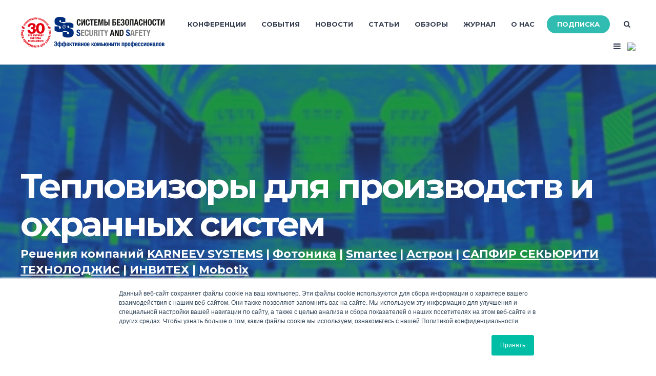

--- FILE ---
content_type: text/html;charset=utf-8
request_url: https://www.secuteck.ru/teplovizory-dlya-proizvodstv-i-ohrannyh-sistem
body_size: 43874
content:
<!doctype html><!--[if lt IE 7]> <html class="no-js lt-ie9 lt-ie8 lt-ie7" lang="ru" > <![endif]--><!--[if IE 7]>    <html class="no-js lt-ie9 lt-ie8" lang="ru" >        <![endif]--><!--[if IE 8]>    <html class="no-js lt-ie9" lang="ru" >               <![endif]--><!--[if gt IE 8]><!--><html class="no-js" lang="ru"><!--<![endif]--><head>
    <meta charset="utf-8">
    <meta http-equiv="X-UA-Compatible" content="IE=edge,chrome=1">
    <meta name="author" content="Groteck Business Media">
    <meta name="description" content="Тепловизоры поворотные сетевые. Тепловизионный модуль. Биспектральные тепловизионные PTZ- и IP-камеры. Уличные тепловизионные камеры с оптическим зумом
">
    <meta name="generator" content="HubSpot">
    <title>Тепловизоры для производств и охранных систем</title>
    <link rel="shortcut icon" href="https://www.secuteck.ru/hubfs/ss.ico">
    
<meta name="viewport" content="width=device-width, initial-scale=1">

    <script src="/hs/hsstatic/jquery-libs/static-1.4/jquery/jquery-1.11.2.js"></script>
<script>hsjQuery = window['jQuery'];</script>
    <meta property="og:description" content="Тепловизоры поворотные сетевые. Тепловизионный модуль. Биспектральные тепловизионные PTZ- и IP-камеры. Уличные тепловизионные камеры с оптическим зумом
">
    <meta property="og:title" content="Тепловизоры для производств и охранных систем">
    <meta name="twitter:description" content="Тепловизоры поворотные сетевые. Тепловизионный модуль. Биспектральные тепловизионные PTZ- и IP-камеры. Уличные тепловизионные камеры с оптическим зумом
">
    <meta name="twitter:title" content="Тепловизоры для производств и охранных систем">

    

    
    <style>
a.cta_button{-moz-box-sizing:content-box !important;-webkit-box-sizing:content-box !important;box-sizing:content-box !important;vertical-align:middle}.hs-breadcrumb-menu{list-style-type:none;margin:0px 0px 0px 0px;padding:0px 0px 0px 0px}.hs-breadcrumb-menu-item{float:left;padding:10px 0px 10px 10px}.hs-breadcrumb-menu-divider:before{content:'›';padding-left:10px}.hs-featured-image-link{border:0}.hs-featured-image{float:right;margin:0 0 20px 20px;max-width:50%}@media (max-width: 568px){.hs-featured-image{float:none;margin:0;width:100%;max-width:100%}}.hs-screen-reader-text{clip:rect(1px, 1px, 1px, 1px);height:1px;overflow:hidden;position:absolute !important;width:1px}
</style>

    

    
    <link rel="canonical" href="https://www.secuteck.ru/teplovizory-dlya-proizvodstv-i-ohrannyh-sistem">

<!-- Yandex.Metrika counter -->
<script type="text/javascript">
    (function (d, w, c) {
        (w[c] = w[c] || []).push(function() {
            try {
                w.yaCounter48068636 = new Ya.Metrika({
                    id:48068636,
                    clickmap:true,
                    trackLinks:true,
                    accurateTrackBounce:true,
                    webvisor:true
                });
            } catch(e) { }
        });

        var n = d.getElementsByTagName("script")[0],
            s = d.createElement("script"),
            f = function () { n.parentNode.insertBefore(s, n); };
        s.type = "text/javascript";
        s.async = true;
        s.src = "https://mc.yandex.ru/metrika/watch.js";

        if (w.opera == "[object Opera]") {
            d.addEventListener("DOMContentLoaded", f, false);
        } else { f(); }
    })(document, window, "yandex_metrika_callbacks");
</script>

<script type="text/javascript">(window.Image ? (new Image()) : document.createElement('img')).src = 'https://vk.com/rtrg?p=VK-RTRG-224337-h3Y4Q';</script>
<meta property="og:url" content="https://www.secuteck.ru/teplovizory-dlya-proizvodstv-i-ohrannyh-sistem">
<meta name="twitter:card" content="summary">
<meta http-equiv="content-language" content="ru">
<link rel="stylesheet" href="//7052064.fs1.hubspotusercontent-na1.net/hubfs/7052064/hub_generated/template_assets/DEFAULT_ASSET/1769461947825/template_layout.min.css">


<link rel="stylesheet" href="https://www.secuteck.ru/hubfs/hub_generated/template_assets/1/5750264193/1744315315729/template_Act2.css">




</head>
<body class="   hs-content-id-79275050596 hs-site-page page " style="">
    <div class="header-container-wrapper">
    <div class="header-container container-fluid">

<div class="row-fluid-wrapper row-depth-1 row-number-1 ">
<div class="row-fluid ">
<div class="span12 widget-span widget-type-global_group " style="" data-widget-type="global_group" data-x="0" data-w="12">
<div class="" data-global-widget-path="generated_global_groups/6850357204.html"><div class="row-fluid-wrapper row-depth-1 row-number-1 ">
<div class="row-fluid ">
<div class="span12 widget-span widget-type-cell header-wrapper" style="" data-widget-type="cell" data-x="0" data-w="12">

<div class="row-fluid-wrapper row-depth-1 row-number-2 ">
<div class="row-fluid ">
<div class="span12 widget-span widget-type-cell centered ptb20 vmiddle never-stack" style="" data-widget-type="cell" data-x="0" data-w="12">

<div class="row-fluid-wrapper row-depth-1 row-number-3 ">
<div class="row-fluid ">
<div class="span3 widget-span widget-type-cell ns-sm-span5" style="" data-widget-type="cell" data-x="0" data-w="3">

<div class="row-fluid-wrapper row-depth-1 row-number-4 ">
<div class="row-fluid ">
<div class="span12 widget-span widget-type-logo " style="" data-widget-type="logo" data-x="0" data-w="12">
<div class="cell-wrapper layout-widget-wrapper">
<span id="hs_cos_wrapper_module_146731076570910" class="hs_cos_wrapper hs_cos_wrapper_widget hs_cos_wrapper_type_logo" style="" data-hs-cos-general-type="widget" data-hs-cos-type="logo"><a href="https://www.secuteck.ru/?hsLang=ru" id="hs-link-module_146731076570910" style="border-width:0px;border:0px;"><img src="https://www.secuteck.ru/hubfs/SS_Secuteck_Logo_30.svg" class="hs-image-widget " height="98" style="height: auto;width:468px;border-width:0px;border:0px;" width="468" alt="Secuteck.ru" title="Secuteck.ru"></a></span></div><!--end layout-widget-wrapper -->
</div><!--end widget-span -->
</div><!--end row-->
</div><!--end row-wrapper -->

</div><!--end widget-span -->
<div class="span9 widget-span widget-type-cell ns-sm-span7" style="" data-widget-type="cell" data-x="3" data-w="9">

<div class="row-fluid-wrapper row-depth-1 row-number-5 ">
<div class="row-fluid ">
<div class="span12 widget-span widget-type-cell all-inline tr" style="" data-widget-type="cell" data-x="0" data-w="12">

</div><!--end widget-span -->
</div><!--end row-->
</div><!--end row-wrapper -->

<div class="row-fluid-wrapper row-depth-1 row-number-6 ">
<div class="row-fluid ">
<div class="span12 widget-span widget-type-cell all-inline tr" style="" data-widget-type="cell" data-x="0" data-w="12">

<div class="row-fluid-wrapper row-depth-2 row-number-1 ">
<div class="row-fluid ">
<div class="span12 widget-span widget-type-menu menu-bar first-not-active flyouts-fade flyouts-slide md-hidden" style="" data-widget-type="menu" data-x="0" data-w="12">
<div class="cell-wrapper layout-widget-wrapper">
<span id="hs_cos_wrapper_module_146731076570911" class="hs_cos_wrapper hs_cos_wrapper_widget hs_cos_wrapper_type_menu" style="" data-hs-cos-general-type="widget" data-hs-cos-type="menu"><div id="hs_menu_wrapper_module_146731076570911" class="hs-menu-wrapper active-branch flyouts hs-menu-flow-horizontal" role="navigation" data-sitemap-name="ТСС" data-menu-id="6868613489" aria-label="Navigation Menu">
 <ul role="menu">
  <li class="hs-menu-item hs-menu-depth-1 hs-item-has-children" role="none"><a href="https://www.secuteck.ru/confex" aria-haspopup="true" aria-expanded="false" role="menuitem">Конференции</a>
   <ul role="menu" class="hs-menu-children-wrapper">
    <li class="hs-menu-item hs-menu-depth-2" role="none"><a href="https://www.secuteck.ru/confex" role="menuitem">Расписание и анонсы</a></li>
    <li class="hs-menu-item hs-menu-depth-2" role="none"><a href="https://www.youtube.com/@GroteckBusiness" role="menuitem">Видеозаписи</a></li>
    <li class="hs-menu-item hs-menu-depth-2" role="none"><a href="https://www.secuteck.ru/calendar" role="menuitem">Добавить в календарь</a></li>
    <li class="hs-menu-item hs-menu-depth-2" role="none"><a href="https://www.secuteck.ru/audience-2025" role="menuitem">Наша аудитория</a></li>
    <li class="hs-menu-item hs-menu-depth-2" role="none"><a href="https://www.secuteck.ru/sa_vizit" role="menuitem">Регистрация</a></li>
   </ul></li>
  <li class="hs-menu-item hs-menu-depth-1" role="none"><a href="https://www.secuteck.ru/calendar" role="menuitem" target="_blank" rel="noopener">События</a></li>
  <li class="hs-menu-item hs-menu-depth-1 hs-item-has-children" role="none"><a href="https://www.secuteck.ru/news" aria-haspopup="true" aria-expanded="false" role="menuitem">Новости</a>
   <ul role="menu" class="hs-menu-children-wrapper">
    <li class="hs-menu-item hs-menu-depth-2" role="none"><a href="https://www.secuteck.ru/news" role="menuitem" target="_blank" rel="noopener">Новости отрасли</a></li>
    <li class="hs-menu-item hs-menu-depth-2" role="none"><a href="https://www.secuteck.ru/blog" role="menuitem" target="_blank" rel="noopener">Новости проекта</a></li>
   </ul></li>
  <li class="hs-menu-item hs-menu-depth-1 hs-item-has-children" role="none"><a href="https://www.secuteck.ru/articles" aria-haspopup="true" aria-expanded="false" role="menuitem" target="_blank" rel="noopener">Статьи</a>
   <ul role="menu" class="hs-menu-children-wrapper">
    <li class="hs-menu-item hs-menu-depth-2" role="none"><a href="https://www.secuteck.ru/articles/tag/видеонаблюдение" role="menuitem" target="_blank" rel="noopener">Видеонаблюдение</a></li>
    <li class="hs-menu-item hs-menu-depth-2" role="none"><a href="https://www.secuteck.ru/articles/tag/скуд" role="menuitem" target="_blank" rel="noopener">Контроль доступа</a></li>
    <li class="hs-menu-item hs-menu-depth-2" role="none"><a href="https://www.secuteck.ru/articles/tag/комплексная-безопасность" role="menuitem" target="_blank" rel="noopener">Комплексная безопасность</a></li>
    <li class="hs-menu-item hs-menu-depth-2" role="none"><a href="https://www.secuteck.ru/articles/tag/охрана-периметра" role="menuitem" target="_blank" rel="noopener">Охрана периметра</a></li>
    <li class="hs-menu-item hs-menu-depth-2" role="none"><a href="https://www.secuteck.ru/articles/tag/антидрон" role="menuitem" target="_blank" rel="noopener">Антидрон</a></li>
    <li class="hs-menu-item hs-menu-depth-2" role="none"><a href="https://www.secuteck.ru/articles/tag/пожарная-безопасность" role="menuitem" target="_blank" rel="noopener">Пожарная безопасность</a></li>
    <li class="hs-menu-item hs-menu-depth-2" role="none"><a href="https://www.secuteck.ru/articles/tag/искусственный-интеллект" role="menuitem" target="_blank" rel="noopener">Искусственный интеллект</a></li>
    <li class="hs-menu-item hs-menu-depth-2" role="none"><a href="https://www.secuteck.ru/articles/tag/цифровая-трансформация" role="menuitem" target="_blank" rel="noopener">Цифровая трансформация</a></li>
    <li class="hs-menu-item hs-menu-depth-2" role="none"><a href="https://www.secuteck.ru/articles/tag/безопасность-объектов" role="menuitem" target="_blank" rel="noopener">Трибуна заказчика</a></li>
    <li class="hs-menu-item hs-menu-depth-2" role="none"><a href="https://www.secuteck.ru/review-articles-new" role="menuitem" target="_blank" rel="noopener">Поиск статей</a></li>
   </ul></li>
  <li class="hs-menu-item hs-menu-depth-1 hs-item-has-children" role="none"><a href="https://www.secuteck.ru/zhurnal-sisteobzory-ekspertiza-luchshie-stati" aria-haspopup="true" aria-expanded="false" role="menuitem" target="_blank" rel="noopener">Обзоры</a>
   <ul role="menu" class="hs-menu-children-wrapper">
    <li class="hs-menu-item hs-menu-depth-2 hs-item-has-children" role="none"><a href="https://www.secuteck.ru/all-reviews" role="menuitem" target="_blank" rel="noopener">Обзоры оборудования</a>
     <ul role="menu" class="hs-menu-children-wrapper">
      <li class="hs-menu-item hs-menu-depth-3 hs-item-has-children" role="none"><a href="https://www.secuteck.ru/all-reviews" role="menuitem" target="_blank" rel="noopener">Обзоры по рынкам</a>
       <ul role="menu" class="hs-menu-children-wrapper">
        <li class="hs-menu-item hs-menu-depth-4" role="none"><a href="https://www.secuteck.ru/2025-ohrana-truda-i-promyshlennaya-bezopasnost" role="menuitem" target="_blank" rel="noopener">Охрана труда и промбезопасность</a></li>
        <li class="hs-menu-item hs-menu-depth-4" role="none"><a href="https://www.secuteck.ru/zashchita-obrazovatelnyh-uchrezhdenij" role="menuitem" target="_blank" rel="noopener">Защита образовательных учреждений</a></li>
        <li class="hs-menu-item hs-menu-depth-4" role="none"><a href="https://www.secuteck.ru/cifrovoe-zhkkh-avtomatizaciya-zdanij-internet-veshchej" role="menuitem" target="_blank" rel="noopener">Цифровое ЖКХ</a></li>
        <li class="hs-menu-item hs-menu-depth-4" role="none"><a href="https://www.secuteck.ru/bezopasnost-i-avtomatizaciya-promyshlennyh-proizvodstv" role="menuitem" target="_blank" rel="noopener">Безопасность и автоматизация производств</a></li>
        <li class="hs-menu-item hs-menu-depth-4" role="none"><a href="https://www.secuteck.ru/videonablyudenie-i-videoanalitika-v-ritejle" role="menuitem" target="_blank" rel="noopener">СCTV в ритейле </a></li>
        <li class="hs-menu-item hs-menu-depth-4" role="none"><a href="https://www.secuteck.ru/zashchita-obektov-tehk-i-kvo" role="menuitem" target="_blank" rel="noopener">Защита ТЭК и КВО</a></li>
        <li class="hs-menu-item hs-menu-depth-4" role="none"><a href="https://www.secuteck.ru/2024-itogi-goda-produkty-sistemy-resheniya-razrabotki" role="menuitem" target="_blank" rel="noopener">Продукты и решения года</a></li>
        <li class="hs-menu-item hs-menu-depth-4" role="none"><a href="https://www.secuteck.ru/videonablyudenie-na-transporte" role="menuitem" target="_blank" rel="noopener">Видеоаналитика на транспорте</a></li>
        <li class="hs-menu-item hs-menu-depth-4" role="none"><a href="https://www.secuteck.ru/bezopasnost-kriticheski-vazhnyh-obektov" role="menuitem" target="_blank" rel="noopener">Безопасность КВО</a></li>
        <li class="hs-menu-item hs-menu-depth-4" role="none"><a href="https://www.secuteck.ru/bezopasnost-bankov" role="menuitem" target="_blank" rel="noopener">Безопасность банков</a></li>
        <li class="hs-menu-item hs-menu-depth-4" role="none"><a href="https://www.secuteck.ru/review-research" role="menuitem" target="_blank" rel="noopener">Архив 2019-2024</a></li>
       </ul></li>
      <li class="hs-menu-item hs-menu-depth-3 hs-item-has-children" role="none"><a href="https://www.secuteck.ru/all-reviews" role="menuitem" target="_blank" rel="noopener">Обзоры по технологиям</a>
       <ul role="menu" class="hs-menu-children-wrapper">
        <li class="hs-menu-item hs-menu-depth-4" role="none"><a href="https://www.secuteck.ru/avtomatizirovannye-sistemy-hraneniya-i-vydachi-v-skud" role="menuitem" target="_blank" rel="noopener">Постаматы и локеры</a></li>
        <li class="hs-menu-item hs-menu-depth-4" role="none"><a href="https://www.secuteck.ru/byudzhetnye-ip-videokamery-s-razresheniem-do-8-mpk" role="menuitem" target="_blank" rel="noopener">Бюджетные IP-видеокамеры</a></li>
        <li class="hs-menu-item hs-menu-depth-4" role="none"><a href="https://www.secuteck.ru/inzhenernaya-infrastruktura-cod" role="menuitem" target="_blank" rel="noopener">Дата-центры</a></li>
        <li class="hs-menu-item hs-menu-depth-4" role="none"><a href="https://www.secuteck.ru/ustrojstva-zashchity-ot-impulsnyh-perenapryazhenij" role="menuitem" target="_blank" rel="noopener">УЗИП</a></li>
        <li class="hs-menu-item hs-menu-depth-4" role="none"><a href="https://www.secuteck.ru/sovremennye-sistemy-pozharotusheniya" role="menuitem" target="_blank" rel="noopener">Пожаротушение</a></li>
        <li class="hs-menu-item hs-menu-depth-4" role="none"><a href="https://www.secuteck.ru/biometriya-v-skud" role="menuitem" target="_blank" rel="noopener">Биометрия в СКУД</a></li>
        <li class="hs-menu-item hs-menu-depth-4" role="none"><a href="https://www.secuteck.ru/teplovizory-v-promyshlennosti" role="menuitem" target="_blank" rel="noopener">Тепловизоры в промышленности</a></li>
        <li class="hs-menu-item hs-menu-depth-4" role="none"><a href="https://www.secuteck.ru/kontrollery-upravleniya-skud-i-ohrannoj-signalizaciej" role="menuitem" target="_blank" rel="noopener">Контроллеры управления</a></li>
        <li class="hs-menu-item hs-menu-depth-4" role="none"><a href="https://www.secuteck.ru/adresnye-sistemy-pozharnoj-signalizacii" role="menuitem" target="_blank" rel="noopener">Адресные СПС</a></li>
        <li class="hs-menu-item hs-menu-depth-4" role="none"><a href="https://www.secuteck.ru/setevye-videoregistratory-s-vysokim-razresheniem-zapisi" role="menuitem" target="_blank" rel="noopener">Сетевые видеорегистраторы</a></li>
        <li class="hs-menu-item hs-menu-depth-4" role="none"><a href="https://www.secuteck.ru/ehlektronnye-klyuchnicy" role="menuitem" target="_blank" rel="noopener">Электронные ключницы</a></li>
        <li class="hs-menu-item hs-menu-depth-4" role="none"><a href="https://www.secuteck.ru/istochniki-besperebojnogo-ehlektropitaniya" role="menuitem" target="_blank" rel="noopener">Источники бесперебойного питания</a></li>
        <li class="hs-menu-item hs-menu-depth-4" role="none"><a href="https://www.secuteck.ru/monitoring-i-zashchita-ot-dronov" role="menuitem" target="_blank" rel="noopener">Мониторинг БПЛА и защита от дронов</a></li>
        <li class="hs-menu-item hs-menu-depth-4" role="none"><a href="https://www.secuteck.ru/kompleksnaya-zashchita-perimetra" role="menuitem" target="_blank" rel="noopener">Защита периметра</a></li>
        <li class="hs-menu-item hs-menu-depth-4" role="none"><a href="https://www.secuteck.ru/rfid-schityvateli-i-identifikatory-dlya-sistem-registracii-lyudej-i-avtomobilej" role="menuitem" target="_blank" rel="noopener">RFID</a></li>
        <li class="hs-menu-item hs-menu-depth-4" role="none"><a href="https://www.secuteck.ru/videoanalitika-v-sistemah-bezopasnosti" role="menuitem" target="_blank" rel="noopener">Видеоаналитика</a></li>
        <li class="hs-menu-item hs-menu-depth-4" role="none"><a href="https://www.secuteck.ru/programmnye-kompleksy-dlya-skud-i-isb" role="menuitem" target="_blank" rel="noopener">Программные комплексы для СКУД и ИСБ</a></li>
        <li class="hs-menu-item hs-menu-depth-4" role="none"><a href="https://www.secuteck.ru/radiokanalnye-sistemy" role="menuitem" target="_blank" rel="noopener">Радиоканальные системы</a></li>
        <li class="hs-menu-item hs-menu-depth-4" role="none"><a href="https://www.secuteck.ru/agregatnye-i-modulnye-ustanovki-gazovogo-pozharotusheniya" role="menuitem" target="_blank" rel="noopener">Газовое пожаротушение</a></li>
        <li class="hs-menu-item hs-menu-depth-4" role="none"><a href="https://www.secuteck.ru/videokamery-s-razresheniem-5-mpk-i-vyshe" role="menuitem" target="_blank" rel="noopener">Видеокамеры высокого разрешения</a></li>
        <li class="hs-menu-item hs-menu-depth-4" role="none"><a href="https://www.secuteck.ru/protivotarannaya-tekhnika-i-zagrazhdeniya" role="menuitem" target="_blank" rel="noopener">Противотаранные устройства</a></li>
        <li class="hs-menu-item hs-menu-depth-4" role="none"><a href="https://www.secuteck.ru/monitoring-i-zashchita-verhnej-polusfery" role="menuitem" target="_blank" rel="noopener">Мониторинг и защита верхней полусферы</a></li>
        <li class="hs-menu-item hs-menu-depth-4" role="none"><a href="https://www.secuteck.ru/soueh-antiterror" role="menuitem" target="_blank" rel="noopener">СОУЭ</a></li>
        <li class="hs-menu-item hs-menu-depth-4" role="none"><a href="https://www.secuteck.ru/vzryvozashchishchennye-kamery" role="menuitem" target="_blank" rel="noopener">Взрывозащищенные камеры</a></li>
        <li class="hs-menu-item hs-menu-depth-4" role="none"><a href="https://www.secuteck.ru/byudzhetnye-videokamery" role="menuitem" target="_blank" rel="noopener">Бюджетные видеокамеры</a></li>
        <li class="hs-menu-item hs-menu-depth-4" role="none"><a href="https://www.secuteck.ru/rossijskie-resheniya-psim-ssoi-isb" role="menuitem" target="_blank" rel="noopener">PSIM, ССОИ, ИСБ</a></li>
        <li class="hs-menu-item hs-menu-depth-4" role="none"><a href="https://www.secuteck.ru/ehlektrozamki-i-ehlektrozashchelki" role="menuitem" target="_blank" rel="noopener">Электрозамки и электрозащелки</a></li>
        <li class="hs-menu-item hs-menu-depth-4" role="none"><a href="https://www.secuteck.ru/skorostnye-povorotnye-videokamery" role="menuitem" target="_blank" rel="noopener">Скоростные поворотные видеокамеры</a></li>
        <li class="hs-menu-item hs-menu-depth-4" role="none"><a href="https://www.secuteck.ru/2023-sistemy-hraneniya-dannyh" role="menuitem" target="_blank" rel="noopener">Системы хранения данных</a></li>
        <li class="hs-menu-item hs-menu-depth-4" role="none"><a href="https://www.secuteck.ru/skud-dlya-ofisov-i-biznes-centrov" role="menuitem" target="_blank" rel="noopener">СКУД для офисов и бизнес-центров</a></li>
        <li class="hs-menu-item hs-menu-depth-4" role="none"><a href="https://www.secuteck.ru/resheniya-na-osnove-iskusstvennogo-intellekta" role="menuitem" target="_blank" rel="noopener">Решения на основе ИИ</a></li>
        <li class="hs-menu-item hs-menu-depth-4" role="none"><a href="https://www.secuteck.ru/innovacii-v-sistemah-kontrolya-i-upravleniya-dostupom" role="menuitem" target="_blank" rel="noopener">Инновации в СКУД</a></li>
        <li class="hs-menu-item hs-menu-depth-4" role="none"><a href="https://www.secuteck.ru/turnikety-dlya-vhodnyh-grupp" role="menuitem" target="_blank" rel="noopener">Турникеты</a></li>
        <li class="hs-menu-item hs-menu-depth-4" role="none"><a href="https://www.secuteck.ru/dymovye-linejnye-pozharnye-izveshchateli" role="menuitem" target="_blank" rel="noopener">Дымовые линейные пожарные извещатели</a></li>
        <li class="hs-menu-item hs-menu-depth-4" role="none"><a href="https://www.secuteck.ru/kontrollery-skud-otechestvennogo-proizvodstva" role="menuitem" target="_blank" rel="noopener">Контроллеры СКУД</a></li>
        <li class="hs-menu-item hs-menu-depth-4" role="none"><a href="https://www.secuteck.ru/pribory-priemno-kontrolnye-i-upravleniya-pozharotusheniem" role="menuitem" target="_blank" rel="noopener">Управление пожарной автоматикой</a></li>
        <li class="hs-menu-item hs-menu-depth-4" role="none"><a href="https://www.secuteck.ru/domofonnye-sistemy" role="menuitem" target="_blank" rel="noopener">Домофоны</a></li>
        <li class="hs-menu-item hs-menu-depth-4" role="none"><a href="https://www.secuteck.ru/review-research" role="menuitem" target="_blank" rel="noopener">Архив 2019-2024</a></li>
       </ul></li>
     </ul></li>
    <li class="hs-menu-item hs-menu-depth-2" role="none"><a href="https://www.secuteck.ru/obzory-produktov-sistem-i-resheniy-po-bezopasnosti-na-2025-god" role="menuitem" target="_blank" rel="noopener">Аудитория обзоров. Подать заявку на участие</a></li>
    <li class="hs-menu-item hs-menu-depth-2" role="none"><a href="https://www.secuteck.ru/reviews" role="menuitem" target="_blank" rel="noopener">План тематических обзоров</a></li>
    <li class="hs-menu-item hs-menu-depth-2 hs-item-has-children" role="none"><a href="javascript:;" role="menuitem">Производители СБ</a>
     <ul role="menu" class="hs-menu-children-wrapper">
      <li class="hs-menu-item hs-menu-depth-3" role="none"><a href="https://www.secuteck.ru/postavshchiki-produktov-i-resheniy-dlya-sistem-ohrany-perimetra" role="menuitem" target="_blank" rel="noopener">Охрана периметра</a></li>
      <li class="hs-menu-item hs-menu-depth-3" role="none"><a href="https://www.secuteck.ru/ibp-proizvoditeli-i-postavshchiki" role="menuitem" target="_blank" rel="noopener">ИБП</a></li>
      <li class="hs-menu-item hs-menu-depth-3" role="none"><a href="https://www.secuteck.ru/elektronnye-klyuchnicy-spisok-proizvoditeley" role="menuitem" target="_blank" rel="noopener">Электронные ключницы</a></li>
      <li class="hs-menu-item hs-menu-depth-3" role="none"><a href="https://www.secuteck.ru/zashchita-ot-bpla-spisok-proizvoditeley" role="menuitem" target="_blank" rel="noopener">Защита от БПЛА</a></li>
      <li class="hs-menu-item hs-menu-depth-3" role="none"><a href="https://www.secuteck.ru/gazovoe-pozharotushenie-spisok-proizvoditeley" role="menuitem" target="_blank" rel="noopener">Газовое пожаротушение</a></li>
      <li class="hs-menu-item hs-menu-depth-3" role="none"><a href="https://www.secuteck.ru/radiokanalnye-sitemy" role="menuitem" target="_blank" rel="noopener">Радиоканальные системы</a></li>
      <li class="hs-menu-item hs-menu-depth-3" role="none"><a href="https://www.secuteck.ru/protivotarannye-ustroystva-i-zagrazhdeniya" role="menuitem" target="_blank" rel="noopener">Противотаранные устройства</a></li>
      <li class="hs-menu-item hs-menu-depth-3" role="none"><a href="https://www.secuteck.ru/elektrozamki-i-elektrozashchelki-dlya-skud" role="menuitem" target="_blank" rel="noopener">Электрозамки и электрозащелки</a></li>
      <li class="hs-menu-item hs-menu-depth-3" role="none"><a href="https://www.secuteck.ru/rossiyskie-proizvoditeli-kontrollerov-skud" role="menuitem" target="_blank" rel="noopener">Контроллеры СКУД</a></li>
      <li class="hs-menu-item hs-menu-depth-3" role="none"><a href="https://www.secuteck.ru/transportnaya-bezopasnost-zashhita-obektov-transportnoj-infrastruktury" role="menuitem" target="_blank" rel="noopener">Транспортная безопасность</a></li>
      <li class="hs-menu-item hs-menu-depth-3" role="none"><a href="https://www.secuteck.ru/bezopasnost-bankov-i-finansovyh-uchrezhdenij" role="menuitem" target="_blank" rel="noopener">Безопасность банков. Атлас решений</a></li>
     </ul></li>
    <li class="hs-menu-item hs-menu-depth-2 hs-item-has-children" role="none"><a href="https://www.secuteck.ru/importozameshchenie-v-sistemah-bezopasnosti" role="menuitem" target="_blank" rel="noopener">Импортозамещение</a>
     <ul role="menu" class="hs-menu-children-wrapper">
      <li class="hs-menu-item hs-menu-depth-3" role="none"><a href="https://www.secuteck.ru/rossijskie-proizvoditeli-sistem-kontrolya-i-upravleniya-dostupom" role="menuitem" target="_blank" rel="noopener">СКУД</a></li>
      <li class="hs-menu-item hs-menu-depth-3" role="none"><a href="https://www.secuteck.ru/programmnye-moduli-videoanalitiki" role="menuitem" target="_blank" rel="noopener">Видеоаналитика</a></li>
      <li class="hs-menu-item hs-menu-depth-3" role="none"><a href="https://www.secuteck.ru/rossijskie-proizvoditeli-sistem-opoveshcheniya-i-upravleniya-ehvakuaciej" role="menuitem" target="_blank" rel="noopener">СОУЭ</a></li>
     </ul></li>
   </ul></li>
  <li class="hs-menu-item hs-menu-depth-1 hs-item-has-children" role="none"><a href="https://www.secuteck.ru/imag" aria-haspopup="true" aria-expanded="false" role="menuitem" target="_blank" rel="noopener">Журнал</a>
   <ul role="menu" class="hs-menu-children-wrapper">
    <li class="hs-menu-item hs-menu-depth-2" role="none"><a href="https://www.secuteck.ru/read" role="menuitem" target="_blank" rel="noopener">Читать текст</a></li>
    <li class="hs-menu-item hs-menu-depth-2" role="none"><a href="https://www.secuteck.ru/imag" role="menuitem" target="_blank" rel="noopener">Листать онлайн</a></li>
    <li class="hs-menu-item hs-menu-depth-2" role="none"><a href="https://www.secuteck.ru/templan-sistemy-bezopasnosti-blizhayshiy-nomer" role="menuitem" target="_blank" rel="noopener">Ближайший номер</a></li>
    <li class="hs-menu-item hs-menu-depth-2" role="none"><a href="https://www.secuteck.ru/templan" role="menuitem" target="_blank" rel="noopener">Тематический план</a></li>
    <li class="hs-menu-item hs-menu-depth-2" role="none"><a href="https://www.secuteck.ru/hubfs/1SS_Mag/Mediakit_SS/Media-Kit%20S%26S_2026.pdf?hsLang=ru" role="menuitem">Медиакит</a></li>
    <li class="hs-menu-item hs-menu-depth-2" role="none"><a href="https://www.secuteck.ru/fire-catalog-imag" role="menuitem" target="_blank" rel="noopener">Каталог "Пожарная безопасность"</a></li>
    <li class="hs-menu-item hs-menu-depth-2" role="none"><a href="https://www.secuteck.ru/hubfs/1SS_Mag/Mediakit_SS/Buklet_2025.pdf" role="menuitem" target="_blank" rel="noopener">Почему с нами выгодно сотрудничать</a></li>
    <li class="hs-menu-item hs-menu-depth-2" role="none"><a href="https://www.secuteck.ru/hubfs/1SS_Mag/Marketing/Content_Syndication_by_Secuteck-2024.pdf" role="menuitem" target="_blank" rel="noopener">Content Syndication</a></li>
    <li class="hs-menu-item hs-menu-depth-2" role="none"><a href="https://www.secuteck.ru/audience-2025" role="menuitem" target="_blank" rel="noopener">Наша аудитория</a></li>
   </ul></li>
  <li class="hs-menu-item hs-menu-depth-1 hs-item-has-children" role="none"><a href="https://www.secuteck.ru/ru/about" aria-haspopup="true" aria-expanded="false" role="menuitem" target="_blank" rel="noopener">О нас</a>
   <ul role="menu" class="hs-menu-children-wrapper">
    <li class="hs-menu-item hs-menu-depth-2" role="none"><a href="https://www.secuteck.ru/groteck-company" role="menuitem" target="_blank" rel="noopener">Компания Гротек</a></li>
    <li class="hs-menu-item hs-menu-depth-2" role="none"><a href="https://www.secuteck.ru/ru/about" role="menuitem" target="_blank" rel="noopener">Проект "Системы безопасности"</a></li>
    <li class="hs-menu-item hs-menu-depth-2" role="none"><a href="https://www.secuteck.ru/fire-katalog" role="menuitem" target="_blank" rel="noopener">Каталог "Пожарная безопасность"</a></li>
    <li class="hs-menu-item hs-menu-depth-2" role="none"><a href="https://www.secuteck.ru/ru/digital" role="menuitem" target="_blank" rel="noopener">Цифровые сервисы</a></li>
    <li class="hs-menu-item hs-menu-depth-2" role="none"><a href="https://www.secuteck.ru/otzyvy-o-zhurnale-sistemy-bezopasnosti-i-media-platforme-secuteckru" role="menuitem" target="_blank" rel="noopener">Отзывы о проекте</a></li>
    <li class="hs-menu-item hs-menu-depth-2" role="none"><a href="https://www.secuteck.ru/audience-2025" role="menuitem">Наша аудитория</a></li>
    <li class="hs-menu-item hs-menu-depth-2" role="none"><a href="https://www.secuteck.ru/sistemy-bezopasnosti_2025" role="menuitem" target="_blank" rel="noopener">Клиентам</a></li>
    <li class="hs-menu-item hs-menu-depth-2" role="none"><a href="https://www.secuteck.ru/blog" role="menuitem" target="_blank" rel="noopener">Блог</a></li>
    <li class="hs-menu-item hs-menu-depth-2" role="none"><a href="https://www.secuteck.ru/vacancy_new" role="menuitem" target="_blank" rel="noopener">Вакансии</a></li>
    <li class="hs-menu-item hs-menu-depth-2" role="none"><a href="https://www.secuteck.ru/contacts" role="menuitem" target="_blank" rel="noopener">Контакты</a></li>
   </ul></li>
 </ul>
</div></span></div><!--end layout-widget-wrapper -->
</div><!--end widget-span -->
</div><!--end row-->
</div><!--end row-wrapper -->

<div class="row-fluid-wrapper row-depth-2 row-number-2 ">
<div class="row-fluid ">
<div class="span12 widget-span widget-type-cta ml20 sm-hidden" style="" data-widget-type="cta" data-x="0" data-w="12">
<div class="cell-wrapper layout-widget-wrapper">
<span id="hs_cos_wrapper_module_1488964296655532" class="hs_cos_wrapper hs_cos_wrapper_widget hs_cos_wrapper_type_cta" style="" data-hs-cos-general-type="widget" data-hs-cos-type="cta"><!--HubSpot Call-to-Action Code --><span class="hs-cta-wrapper" id="hs-cta-wrapper-01b61032-14d6-430a-8299-a9471fbf27a6"><span class="hs-cta-node hs-cta-01b61032-14d6-430a-8299-a9471fbf27a6" id="hs-cta-01b61032-14d6-430a-8299-a9471fbf27a6"><!--[if lte IE 8]><div id="hs-cta-ie-element"></div><![endif]--><a href="https://hubspot-cta-redirect-eu1-prod.s3.amazonaws.com/cta/redirect/2037604/01b61032-14d6-430a-8299-a9471fbf27a6" target="_blank" rel="noopener"><img class="hs-cta-img" id="hs-cta-img-01b61032-14d6-430a-8299-a9471fbf27a6" style="border-width:0px;" src="https://hubspot-no-cache-eu1-prod.s3.amazonaws.com/cta/default/2037604/01b61032-14d6-430a-8299-a9471fbf27a6.png" alt="Подписка"></a></span><script charset="utf-8" src="/hs/cta/cta/current.js"></script><script type="text/javascript"> hbspt.cta._relativeUrls=true;hbspt.cta.load(2037604, '01b61032-14d6-430a-8299-a9471fbf27a6', {"useNewLoader":"true","region":"eu1"}); </script></span><!-- end HubSpot Call-to-Action Code --></span></div><!--end layout-widget-wrapper -->
</div><!--end widget-span -->
</div><!--end row-->
</div><!--end row-wrapper -->

<div class="row-fluid-wrapper row-depth-2 row-number-3 ">
<div class="row-fluid ">
<div class="span12 widget-span widget-type-language_switcher lang-select ml10" style="" data-widget-type="language_switcher" data-x="0" data-w="12">
<div class="cell-wrapper layout-widget-wrapper">
<span id="hs_cos_wrapper_module_1516044379903510" class="hs_cos_wrapper hs_cos_wrapper_widget hs_cos_wrapper_type_language_switcher" style="" data-hs-cos-general-type="widget" data-hs-cos-type="language_switcher"></span></div><!--end layout-widget-wrapper -->
</div><!--end widget-span -->
</div><!--end row-->
</div><!--end row-wrapper -->

<div class="row-fluid-wrapper row-depth-2 row-number-4 ">
<div class="row-fluid ">
<div class="span12 widget-span widget-type-raw_html " style="" data-widget-type="raw_html" data-x="0" data-w="12">
<div class="cell-wrapper layout-widget-wrapper">
<span id="hs_cos_wrapper_module_1488964299835534" class="hs_cos_wrapper hs_cos_wrapper_widget hs_cos_wrapper_type_raw_html" style="" data-hs-cos-general-type="widget" data-hs-cos-type="raw_html"><span class="control-button search fss-open-btn"><i class="fa fa-search" aria-hidden="true"></i></span></span>
</div><!--end layout-widget-wrapper -->
</div><!--end widget-span -->
</div><!--end row-->
</div><!--end row-wrapper -->

<div class="row-fluid-wrapper row-depth-2 row-number-5 ">
<div class="row-fluid ">
<div class="span12 widget-span widget-type-raw_html " style="" data-widget-type="raw_html" data-x="0" data-w="12">
<div class="cell-wrapper layout-widget-wrapper">
<span id="hs_cos_wrapper_module_1488966139486607" class="hs_cos_wrapper hs_cos_wrapper_widget hs_cos_wrapper_type_raw_html" style="" data-hs-cos-general-type="widget" data-hs-cos-type="raw_html"><span class="control-button menu" data-slide-menu="primary-slide-menu">
<span class="open">
<i class="fa fa-bars" aria-hidden="true"></i>
</span>
<span class="close">
<i class="fa fa-bars" aria-hidden="true"></i>
</span>
<span></span>
</span></span></div><!--end layout-widget-wrapper -->
</div><!--end widget-span -->
</div><!--end row-->
</div><!--end row-wrapper -->

<div class="row-fluid-wrapper row-depth-2 row-number-6 ">
<div class="row-fluid ">
<div class="span12 widget-span widget-type-global_widget " style="" data-widget-type="global_widget" data-x="0" data-w="12">
<div class="cell-wrapper layout-widget-wrapper">
<span id="hs_cos_wrapper_html_coge_site_ss_rus" class="hs_cos_wrapper hs_cos_wrapper_widget hs_cos_wrapper_type_raw_html" style="" data-hs-cos-general-type="widget" data-hs-cos-type="raw_html" data-global-widget-id="5821292497"><!-- Yandex.Metrika counter -->
<script type="text/javascript">
    (function (d, w, c) {
        (w[c] = w[c] || []).push(function() {
            try {
                w.yaCounter48068636 = new Ya.Metrika({
                    id:48068636,
                    clickmap:true,
                    trackLinks:true,
                    accurateTrackBounce:true,
                    webvisor:true
                });
            } catch(e) { }
        });

        var n = d.getElementsByTagName("script")[0],
            s = d.createElement("script"),
            f = function () { n.parentNode.insertBefore(s, n); };
        s.type = "text/javascript";
        s.async = true;
        s.src = "https://mc.yandex.ru/metrika/watch.js";

        if (w.opera == "[object Opera]") {
            d.addEventListener("DOMContentLoaded", f, false);
        } else { f(); }
    })(document, window, "yandex_metrika_callbacks");
</script>
<noscript><div><img src="https://mc.yandex.ru/watch/48068636" style="position:absolute; left:-9999px;" alt=""></div></noscript>
<!-- /Yandex.Metrika counter -->

<img src="https://mc.yandex.ru/pixel/1388871672507111370">

<!-- Global site tag (gtag.js) - Google Analytics -->
<script async src="https://www.googletagmanager.com/gtag/js?id=UA-115765294-2"></script>
<script>
  window.dataLayer = window.dataLayer || [];
  function gtag(){dataLayer.push(arguments);}
  gtag('js', new Date());

  gtag('config', 'UA-115765294-2');
</script>

<!-- Facebook Pixel Code -->
<script>
  !function(f,b,e,v,n,t,s)
  {if(f.fbq)return;n=f.fbq=function(){n.callMethod?
  n.callMethod.apply(n,arguments):n.queue.push(arguments)};
  if(!f._fbq)f._fbq=n;n.push=n;n.loaded=!0;n.version='2.0';
  n.queue=[];t=b.createElement(e);t.async=!0;
  t.src=v;s=b.getElementsByTagName(e)[0];
  s.parentNode.insertBefore(t,s)}(window, document,'script',
  'https://connect.facebook.net/en_US/fbevents.js');
  fbq('init', '592651441078878');
  fbq('track', 'PageView');
</script>
<noscript><img height="1" width="1" style="display:none" src="https://www.facebook.com/tr?id=592651441078878&amp;ev=PageView&amp;noscript=1"></noscript>
<!-- End Facebook Pixel Code -->

<script type="text/javascript">(window.Image ? (new Image()) : document.createElement('img')).src = 'https://vk.com/rtrg?p=VK-RTRG-224337-h3Y4Q';</script></span></div><!--end layout-widget-wrapper -->
</div><!--end widget-span -->
</div><!--end row-->
</div><!--end row-wrapper -->

</div><!--end widget-span -->
</div><!--end row-->
</div><!--end row-wrapper -->

<div class="row-fluid-wrapper row-depth-1 row-number-1 ">
<div class="row-fluid ">
<div class="span12 widget-span widget-type-cell all-inline tr" style="" data-widget-type="cell" data-x="0" data-w="12">

</div><!--end widget-span -->
</div><!--end row-->
</div><!--end row-wrapper -->

</div><!--end widget-span -->
</div><!--end row-->
</div><!--end row-wrapper -->

</div><!--end widget-span -->
</div><!--end row-->
</div><!--end row-wrapper -->

</div><!--end widget-span -->
</div><!--end row-->
</div><!--end row-wrapper -->
</div>
</div><!--end widget-span -->
</div><!--end row-->
</div><!--end row-wrapper -->

<div class="row-fluid-wrapper row-depth-1 row-number-2 ">
<div class="row-fluid ">
<div class="span12 widget-span widget-type-global_group " style="" data-widget-type="global_group" data-x="0" data-w="12">
<div class="" data-global-widget-path="generated_global_groups/6850968951.html"><div class="row-fluid-wrapper row-depth-1 row-number-1 ">
<div class="row-fluid ">
<div class="sticky-header-options" data-linked-to=".header-wrapper">
<div class="span12 widget-span widget-type-cell sticky-header md-hidden" style="" data-widget-type="cell" data-x="0" data-w="12">

<div class="row-fluid-wrapper row-depth-1 row-number-2 ">
<div class="row-fluid ">
<div class="span12 widget-span widget-type-cell centered ptb5 vmiddle never-stack" style="" data-widget-type="cell" data-x="0" data-w="12">

<div class="row-fluid-wrapper row-depth-1 row-number-3 ">
<div class="row-fluid ">
<div class="span3 widget-span widget-type-cell ns-sm-span5" style="" data-widget-type="cell" data-x="0" data-w="3">

<div class="row-fluid-wrapper row-depth-1 row-number-4 ">
<div class="row-fluid ">
<div class="span12 widget-span widget-type-logo " style="" data-widget-type="logo" data-x="0" data-w="12">
<div class="cell-wrapper layout-widget-wrapper">
<span id="hs_cos_wrapper_module_146731076570910" class="hs_cos_wrapper hs_cos_wrapper_widget hs_cos_wrapper_type_logo" style="" data-hs-cos-general-type="widget" data-hs-cos-type="logo"><a href="https://www.secuteck.ru/?hsLang=ru" id="hs-link-module_146731076570910" style="border-width:0px;border:0px;"><img src="https://www.secuteck.ru/hs-fs/hubfs/SecuteckRu/Logo%20SS/SS_Secuteck_Logo_30.png?width=976&amp;height=206&amp;name=SS_Secuteck_Logo_30.png" class="hs-image-widget " height="206" style="height: auto;width:976px;border-width:0px;border:0px;" width="976" alt="Secuteck" title="Secuteck" srcset="https://www.secuteck.ru/hs-fs/hubfs/SecuteckRu/Logo%20SS/SS_Secuteck_Logo_30.png?width=488&amp;height=103&amp;name=SS_Secuteck_Logo_30.png 488w, https://www.secuteck.ru/hs-fs/hubfs/SecuteckRu/Logo%20SS/SS_Secuteck_Logo_30.png?width=976&amp;height=206&amp;name=SS_Secuteck_Logo_30.png 976w, https://www.secuteck.ru/hs-fs/hubfs/SecuteckRu/Logo%20SS/SS_Secuteck_Logo_30.png?width=1464&amp;height=309&amp;name=SS_Secuteck_Logo_30.png 1464w, https://www.secuteck.ru/hs-fs/hubfs/SecuteckRu/Logo%20SS/SS_Secuteck_Logo_30.png?width=1952&amp;height=412&amp;name=SS_Secuteck_Logo_30.png 1952w, https://www.secuteck.ru/hs-fs/hubfs/SecuteckRu/Logo%20SS/SS_Secuteck_Logo_30.png?width=2440&amp;height=515&amp;name=SS_Secuteck_Logo_30.png 2440w, https://www.secuteck.ru/hs-fs/hubfs/SecuteckRu/Logo%20SS/SS_Secuteck_Logo_30.png?width=2928&amp;height=618&amp;name=SS_Secuteck_Logo_30.png 2928w" sizes="(max-width: 976px) 100vw, 976px"></a></span></div><!--end layout-widget-wrapper -->
</div><!--end widget-span -->
</div><!--end row-->
</div><!--end row-wrapper -->

</div><!--end widget-span -->
<div class="span9 widget-span widget-type-cell ns-sm-span7" style="" data-widget-type="cell" data-x="3" data-w="9">

<div class="row-fluid-wrapper row-depth-1 row-number-5 ">
<div class="row-fluid ">
<div class="span12 widget-span widget-type-cell all-inline tr" style="" data-widget-type="cell" data-x="0" data-w="12">

</div><!--end widget-span -->
</div><!--end row-->
</div><!--end row-wrapper -->

<div class="row-fluid-wrapper row-depth-1 row-number-6 ">
<div class="row-fluid ">
<div class="span12 widget-span widget-type-cell all-inline tr" style="" data-widget-type="cell" data-x="0" data-w="12">

<div class="row-fluid-wrapper row-depth-2 row-number-1 ">
<div class="row-fluid ">
<div class="span12 widget-span widget-type-menu menu-bar first-not-active flyouts-fade flyouts-slide md-hidden" style="" data-widget-type="menu" data-x="0" data-w="12">
<div class="cell-wrapper layout-widget-wrapper">
<span id="hs_cos_wrapper_module_146731076570911" class="hs_cos_wrapper hs_cos_wrapper_widget hs_cos_wrapper_type_menu" style="" data-hs-cos-general-type="widget" data-hs-cos-type="menu"><div id="hs_menu_wrapper_module_146731076570911" class="hs-menu-wrapper active-branch flyouts hs-menu-flow-horizontal" role="navigation" data-sitemap-name="default" data-menu-id="6868613489" aria-label="Navigation Menu">
 <ul role="menu">
  <li class="hs-menu-item hs-menu-depth-1 hs-item-has-children" role="none"><a href="https://www.secuteck.ru/confex" aria-haspopup="true" aria-expanded="false" role="menuitem">Конференции</a>
   <ul role="menu" class="hs-menu-children-wrapper">
    <li class="hs-menu-item hs-menu-depth-2" role="none"><a href="https://www.secuteck.ru/confex" role="menuitem">Расписание и анонсы</a></li>
    <li class="hs-menu-item hs-menu-depth-2" role="none"><a href="https://www.youtube.com/@GroteckBusiness" role="menuitem">Видеозаписи</a></li>
    <li class="hs-menu-item hs-menu-depth-2" role="none"><a href="https://www.secuteck.ru/calendar" role="menuitem">Добавить в календарь</a></li>
    <li class="hs-menu-item hs-menu-depth-2" role="none"><a href="https://www.secuteck.ru/audience-2025" role="menuitem">Наша аудитория</a></li>
    <li class="hs-menu-item hs-menu-depth-2" role="none"><a href="https://www.secuteck.ru/sa_vizit" role="menuitem">Регистрация</a></li>
   </ul></li>
  <li class="hs-menu-item hs-menu-depth-1" role="none"><a href="https://www.secuteck.ru/calendar" role="menuitem" target="_blank" rel="noopener">События</a></li>
  <li class="hs-menu-item hs-menu-depth-1 hs-item-has-children" role="none"><a href="https://www.secuteck.ru/news" aria-haspopup="true" aria-expanded="false" role="menuitem">Новости</a>
   <ul role="menu" class="hs-menu-children-wrapper">
    <li class="hs-menu-item hs-menu-depth-2" role="none"><a href="https://www.secuteck.ru/news" role="menuitem" target="_blank" rel="noopener">Новости отрасли</a></li>
    <li class="hs-menu-item hs-menu-depth-2" role="none"><a href="https://www.secuteck.ru/blog" role="menuitem" target="_blank" rel="noopener">Новости проекта</a></li>
   </ul></li>
  <li class="hs-menu-item hs-menu-depth-1 hs-item-has-children" role="none"><a href="https://www.secuteck.ru/articles" aria-haspopup="true" aria-expanded="false" role="menuitem" target="_blank" rel="noopener">Статьи</a>
   <ul role="menu" class="hs-menu-children-wrapper">
    <li class="hs-menu-item hs-menu-depth-2" role="none"><a href="https://www.secuteck.ru/articles/tag/видеонаблюдение" role="menuitem" target="_blank" rel="noopener">Видеонаблюдение</a></li>
    <li class="hs-menu-item hs-menu-depth-2" role="none"><a href="https://www.secuteck.ru/articles/tag/скуд" role="menuitem" target="_blank" rel="noopener">Контроль доступа</a></li>
    <li class="hs-menu-item hs-menu-depth-2" role="none"><a href="https://www.secuteck.ru/articles/tag/комплексная-безопасность" role="menuitem" target="_blank" rel="noopener">Комплексная безопасность</a></li>
    <li class="hs-menu-item hs-menu-depth-2" role="none"><a href="https://www.secuteck.ru/articles/tag/охрана-периметра" role="menuitem" target="_blank" rel="noopener">Охрана периметра</a></li>
    <li class="hs-menu-item hs-menu-depth-2" role="none"><a href="https://www.secuteck.ru/articles/tag/антидрон" role="menuitem" target="_blank" rel="noopener">Антидрон</a></li>
    <li class="hs-menu-item hs-menu-depth-2" role="none"><a href="https://www.secuteck.ru/articles/tag/пожарная-безопасность" role="menuitem" target="_blank" rel="noopener">Пожарная безопасность</a></li>
    <li class="hs-menu-item hs-menu-depth-2" role="none"><a href="https://www.secuteck.ru/articles/tag/искусственный-интеллект" role="menuitem" target="_blank" rel="noopener">Искусственный интеллект</a></li>
    <li class="hs-menu-item hs-menu-depth-2" role="none"><a href="https://www.secuteck.ru/articles/tag/цифровая-трансформация" role="menuitem" target="_blank" rel="noopener">Цифровая трансформация</a></li>
    <li class="hs-menu-item hs-menu-depth-2" role="none"><a href="https://www.secuteck.ru/articles/tag/безопасность-объектов" role="menuitem" target="_blank" rel="noopener">Трибуна заказчика</a></li>
    <li class="hs-menu-item hs-menu-depth-2" role="none"><a href="https://www.secuteck.ru/review-articles-new" role="menuitem" target="_blank" rel="noopener">Поиск статей</a></li>
   </ul></li>
  <li class="hs-menu-item hs-menu-depth-1 hs-item-has-children" role="none"><a href="https://www.secuteck.ru/zhurnal-sisteobzory-ekspertiza-luchshie-stati" aria-haspopup="true" aria-expanded="false" role="menuitem" target="_blank" rel="noopener">Обзоры</a>
   <ul role="menu" class="hs-menu-children-wrapper">
    <li class="hs-menu-item hs-menu-depth-2 hs-item-has-children" role="none"><a href="https://www.secuteck.ru/all-reviews" role="menuitem" target="_blank" rel="noopener">Обзоры оборудования</a>
     <ul role="menu" class="hs-menu-children-wrapper">
      <li class="hs-menu-item hs-menu-depth-3 hs-item-has-children" role="none"><a href="https://www.secuteck.ru/all-reviews" role="menuitem" target="_blank" rel="noopener">Обзоры по рынкам</a>
       <ul role="menu" class="hs-menu-children-wrapper">
        <li class="hs-menu-item hs-menu-depth-4" role="none"><a href="https://www.secuteck.ru/2025-ohrana-truda-i-promyshlennaya-bezopasnost" role="menuitem" target="_blank" rel="noopener">Охрана труда и промбезопасность</a></li>
        <li class="hs-menu-item hs-menu-depth-4" role="none"><a href="https://www.secuteck.ru/zashchita-obrazovatelnyh-uchrezhdenij" role="menuitem" target="_blank" rel="noopener">Защита образовательных учреждений</a></li>
        <li class="hs-menu-item hs-menu-depth-4" role="none"><a href="https://www.secuteck.ru/cifrovoe-zhkkh-avtomatizaciya-zdanij-internet-veshchej" role="menuitem" target="_blank" rel="noopener">Цифровое ЖКХ</a></li>
        <li class="hs-menu-item hs-menu-depth-4" role="none"><a href="https://www.secuteck.ru/bezopasnost-i-avtomatizaciya-promyshlennyh-proizvodstv" role="menuitem" target="_blank" rel="noopener">Безопасность и автоматизация производств</a></li>
        <li class="hs-menu-item hs-menu-depth-4" role="none"><a href="https://www.secuteck.ru/videonablyudenie-i-videoanalitika-v-ritejle" role="menuitem" target="_blank" rel="noopener">СCTV в ритейле </a></li>
        <li class="hs-menu-item hs-menu-depth-4" role="none"><a href="https://www.secuteck.ru/zashchita-obektov-tehk-i-kvo" role="menuitem" target="_blank" rel="noopener">Защита ТЭК и КВО</a></li>
        <li class="hs-menu-item hs-menu-depth-4" role="none"><a href="https://www.secuteck.ru/2024-itogi-goda-produkty-sistemy-resheniya-razrabotki" role="menuitem" target="_blank" rel="noopener">Продукты и решения года</a></li>
        <li class="hs-menu-item hs-menu-depth-4" role="none"><a href="https://www.secuteck.ru/videonablyudenie-na-transporte" role="menuitem" target="_blank" rel="noopener">Видеоаналитика на транспорте</a></li>
        <li class="hs-menu-item hs-menu-depth-4" role="none"><a href="https://www.secuteck.ru/bezopasnost-kriticheski-vazhnyh-obektov" role="menuitem" target="_blank" rel="noopener">Безопасность КВО</a></li>
        <li class="hs-menu-item hs-menu-depth-4" role="none"><a href="https://www.secuteck.ru/bezopasnost-bankov" role="menuitem" target="_blank" rel="noopener">Безопасность банков</a></li>
        <li class="hs-menu-item hs-menu-depth-4" role="none"><a href="https://www.secuteck.ru/review-research" role="menuitem" target="_blank" rel="noopener">Архив 2019-2024</a></li>
       </ul></li>
      <li class="hs-menu-item hs-menu-depth-3 hs-item-has-children" role="none"><a href="https://www.secuteck.ru/all-reviews" role="menuitem" target="_blank" rel="noopener">Обзоры по технологиям</a>
       <ul role="menu" class="hs-menu-children-wrapper">
        <li class="hs-menu-item hs-menu-depth-4" role="none"><a href="https://www.secuteck.ru/avtomatizirovannye-sistemy-hraneniya-i-vydachi-v-skud" role="menuitem" target="_blank" rel="noopener">Постаматы и локеры</a></li>
        <li class="hs-menu-item hs-menu-depth-4" role="none"><a href="https://www.secuteck.ru/byudzhetnye-ip-videokamery-s-razresheniem-do-8-mpk" role="menuitem" target="_blank" rel="noopener">Бюджетные IP-видеокамеры</a></li>
        <li class="hs-menu-item hs-menu-depth-4" role="none"><a href="https://www.secuteck.ru/inzhenernaya-infrastruktura-cod" role="menuitem" target="_blank" rel="noopener">Дата-центры</a></li>
        <li class="hs-menu-item hs-menu-depth-4" role="none"><a href="https://www.secuteck.ru/ustrojstva-zashchity-ot-impulsnyh-perenapryazhenij" role="menuitem" target="_blank" rel="noopener">УЗИП</a></li>
        <li class="hs-menu-item hs-menu-depth-4" role="none"><a href="https://www.secuteck.ru/sovremennye-sistemy-pozharotusheniya" role="menuitem" target="_blank" rel="noopener">Пожаротушение</a></li>
        <li class="hs-menu-item hs-menu-depth-4" role="none"><a href="https://www.secuteck.ru/biometriya-v-skud" role="menuitem" target="_blank" rel="noopener">Биометрия в СКУД</a></li>
        <li class="hs-menu-item hs-menu-depth-4" role="none"><a href="https://www.secuteck.ru/teplovizory-v-promyshlennosti" role="menuitem" target="_blank" rel="noopener">Тепловизоры в промышленности</a></li>
        <li class="hs-menu-item hs-menu-depth-4" role="none"><a href="https://www.secuteck.ru/kontrollery-upravleniya-skud-i-ohrannoj-signalizaciej" role="menuitem" target="_blank" rel="noopener">Контроллеры управления</a></li>
        <li class="hs-menu-item hs-menu-depth-4" role="none"><a href="https://www.secuteck.ru/adresnye-sistemy-pozharnoj-signalizacii" role="menuitem" target="_blank" rel="noopener">Адресные СПС</a></li>
        <li class="hs-menu-item hs-menu-depth-4" role="none"><a href="https://www.secuteck.ru/setevye-videoregistratory-s-vysokim-razresheniem-zapisi" role="menuitem" target="_blank" rel="noopener">Сетевые видеорегистраторы</a></li>
        <li class="hs-menu-item hs-menu-depth-4" role="none"><a href="https://www.secuteck.ru/ehlektronnye-klyuchnicy" role="menuitem" target="_blank" rel="noopener">Электронные ключницы</a></li>
        <li class="hs-menu-item hs-menu-depth-4" role="none"><a href="https://www.secuteck.ru/istochniki-besperebojnogo-ehlektropitaniya" role="menuitem" target="_blank" rel="noopener">Источники бесперебойного питания</a></li>
        <li class="hs-menu-item hs-menu-depth-4" role="none"><a href="https://www.secuteck.ru/monitoring-i-zashchita-ot-dronov" role="menuitem" target="_blank" rel="noopener">Мониторинг БПЛА и защита от дронов</a></li>
        <li class="hs-menu-item hs-menu-depth-4" role="none"><a href="https://www.secuteck.ru/kompleksnaya-zashchita-perimetra" role="menuitem" target="_blank" rel="noopener">Защита периметра</a></li>
        <li class="hs-menu-item hs-menu-depth-4" role="none"><a href="https://www.secuteck.ru/rfid-schityvateli-i-identifikatory-dlya-sistem-registracii-lyudej-i-avtomobilej" role="menuitem" target="_blank" rel="noopener">RFID</a></li>
        <li class="hs-menu-item hs-menu-depth-4" role="none"><a href="https://www.secuteck.ru/videoanalitika-v-sistemah-bezopasnosti" role="menuitem" target="_blank" rel="noopener">Видеоаналитика</a></li>
        <li class="hs-menu-item hs-menu-depth-4" role="none"><a href="https://www.secuteck.ru/programmnye-kompleksy-dlya-skud-i-isb" role="menuitem" target="_blank" rel="noopener">Программные комплексы для СКУД и ИСБ</a></li>
        <li class="hs-menu-item hs-menu-depth-4" role="none"><a href="https://www.secuteck.ru/radiokanalnye-sistemy" role="menuitem" target="_blank" rel="noopener">Радиоканальные системы</a></li>
        <li class="hs-menu-item hs-menu-depth-4" role="none"><a href="https://www.secuteck.ru/agregatnye-i-modulnye-ustanovki-gazovogo-pozharotusheniya" role="menuitem" target="_blank" rel="noopener">Газовое пожаротушение</a></li>
        <li class="hs-menu-item hs-menu-depth-4" role="none"><a href="https://www.secuteck.ru/videokamery-s-razresheniem-5-mpk-i-vyshe" role="menuitem" target="_blank" rel="noopener">Видеокамеры высокого разрешения</a></li>
        <li class="hs-menu-item hs-menu-depth-4" role="none"><a href="https://www.secuteck.ru/protivotarannaya-tekhnika-i-zagrazhdeniya" role="menuitem" target="_blank" rel="noopener">Противотаранные устройства</a></li>
        <li class="hs-menu-item hs-menu-depth-4" role="none"><a href="https://www.secuteck.ru/monitoring-i-zashchita-verhnej-polusfery" role="menuitem" target="_blank" rel="noopener">Мониторинг и защита верхней полусферы</a></li>
        <li class="hs-menu-item hs-menu-depth-4" role="none"><a href="https://www.secuteck.ru/soueh-antiterror" role="menuitem" target="_blank" rel="noopener">СОУЭ</a></li>
        <li class="hs-menu-item hs-menu-depth-4" role="none"><a href="https://www.secuteck.ru/vzryvozashchishchennye-kamery" role="menuitem" target="_blank" rel="noopener">Взрывозащищенные камеры</a></li>
        <li class="hs-menu-item hs-menu-depth-4" role="none"><a href="https://www.secuteck.ru/byudzhetnye-videokamery" role="menuitem" target="_blank" rel="noopener">Бюджетные видеокамеры</a></li>
        <li class="hs-menu-item hs-menu-depth-4" role="none"><a href="https://www.secuteck.ru/rossijskie-resheniya-psim-ssoi-isb" role="menuitem" target="_blank" rel="noopener">PSIM, ССОИ, ИСБ</a></li>
        <li class="hs-menu-item hs-menu-depth-4" role="none"><a href="https://www.secuteck.ru/ehlektrozamki-i-ehlektrozashchelki" role="menuitem" target="_blank" rel="noopener">Электрозамки и электрозащелки</a></li>
        <li class="hs-menu-item hs-menu-depth-4" role="none"><a href="https://www.secuteck.ru/skorostnye-povorotnye-videokamery" role="menuitem" target="_blank" rel="noopener">Скоростные поворотные видеокамеры</a></li>
        <li class="hs-menu-item hs-menu-depth-4" role="none"><a href="https://www.secuteck.ru/2023-sistemy-hraneniya-dannyh" role="menuitem" target="_blank" rel="noopener">Системы хранения данных</a></li>
        <li class="hs-menu-item hs-menu-depth-4" role="none"><a href="https://www.secuteck.ru/skud-dlya-ofisov-i-biznes-centrov" role="menuitem" target="_blank" rel="noopener">СКУД для офисов и бизнес-центров</a></li>
        <li class="hs-menu-item hs-menu-depth-4" role="none"><a href="https://www.secuteck.ru/resheniya-na-osnove-iskusstvennogo-intellekta" role="menuitem" target="_blank" rel="noopener">Решения на основе ИИ</a></li>
        <li class="hs-menu-item hs-menu-depth-4" role="none"><a href="https://www.secuteck.ru/innovacii-v-sistemah-kontrolya-i-upravleniya-dostupom" role="menuitem" target="_blank" rel="noopener">Инновации в СКУД</a></li>
        <li class="hs-menu-item hs-menu-depth-4" role="none"><a href="https://www.secuteck.ru/turnikety-dlya-vhodnyh-grupp" role="menuitem" target="_blank" rel="noopener">Турникеты</a></li>
        <li class="hs-menu-item hs-menu-depth-4" role="none"><a href="https://www.secuteck.ru/dymovye-linejnye-pozharnye-izveshchateli" role="menuitem" target="_blank" rel="noopener">Дымовые линейные пожарные извещатели</a></li>
        <li class="hs-menu-item hs-menu-depth-4" role="none"><a href="https://www.secuteck.ru/kontrollery-skud-otechestvennogo-proizvodstva" role="menuitem" target="_blank" rel="noopener">Контроллеры СКУД</a></li>
        <li class="hs-menu-item hs-menu-depth-4" role="none"><a href="https://www.secuteck.ru/pribory-priemno-kontrolnye-i-upravleniya-pozharotusheniem" role="menuitem" target="_blank" rel="noopener">Управление пожарной автоматикой</a></li>
        <li class="hs-menu-item hs-menu-depth-4" role="none"><a href="https://www.secuteck.ru/domofonnye-sistemy" role="menuitem" target="_blank" rel="noopener">Домофоны</a></li>
        <li class="hs-menu-item hs-menu-depth-4" role="none"><a href="https://www.secuteck.ru/review-research" role="menuitem" target="_blank" rel="noopener">Архив 2019-2024</a></li>
       </ul></li>
     </ul></li>
    <li class="hs-menu-item hs-menu-depth-2" role="none"><a href="https://www.secuteck.ru/obzory-produktov-sistem-i-resheniy-po-bezopasnosti-na-2025-god" role="menuitem" target="_blank" rel="noopener">Аудитория обзоров. Подать заявку на участие</a></li>
    <li class="hs-menu-item hs-menu-depth-2" role="none"><a href="https://www.secuteck.ru/reviews" role="menuitem" target="_blank" rel="noopener">План тематических обзоров</a></li>
    <li class="hs-menu-item hs-menu-depth-2 hs-item-has-children" role="none"><a href="javascript:;" role="menuitem">Производители СБ</a>
     <ul role="menu" class="hs-menu-children-wrapper">
      <li class="hs-menu-item hs-menu-depth-3" role="none"><a href="https://www.secuteck.ru/postavshchiki-produktov-i-resheniy-dlya-sistem-ohrany-perimetra" role="menuitem" target="_blank" rel="noopener">Охрана периметра</a></li>
      <li class="hs-menu-item hs-menu-depth-3" role="none"><a href="https://www.secuteck.ru/ibp-proizvoditeli-i-postavshchiki" role="menuitem" target="_blank" rel="noopener">ИБП</a></li>
      <li class="hs-menu-item hs-menu-depth-3" role="none"><a href="https://www.secuteck.ru/elektronnye-klyuchnicy-spisok-proizvoditeley" role="menuitem" target="_blank" rel="noopener">Электронные ключницы</a></li>
      <li class="hs-menu-item hs-menu-depth-3" role="none"><a href="https://www.secuteck.ru/zashchita-ot-bpla-spisok-proizvoditeley" role="menuitem" target="_blank" rel="noopener">Защита от БПЛА</a></li>
      <li class="hs-menu-item hs-menu-depth-3" role="none"><a href="https://www.secuteck.ru/gazovoe-pozharotushenie-spisok-proizvoditeley" role="menuitem" target="_blank" rel="noopener">Газовое пожаротушение</a></li>
      <li class="hs-menu-item hs-menu-depth-3" role="none"><a href="https://www.secuteck.ru/radiokanalnye-sitemy" role="menuitem" target="_blank" rel="noopener">Радиоканальные системы</a></li>
      <li class="hs-menu-item hs-menu-depth-3" role="none"><a href="https://www.secuteck.ru/protivotarannye-ustroystva-i-zagrazhdeniya" role="menuitem" target="_blank" rel="noopener">Противотаранные устройства</a></li>
      <li class="hs-menu-item hs-menu-depth-3" role="none"><a href="https://www.secuteck.ru/elektrozamki-i-elektrozashchelki-dlya-skud" role="menuitem" target="_blank" rel="noopener">Электрозамки и электрозащелки</a></li>
      <li class="hs-menu-item hs-menu-depth-3" role="none"><a href="https://www.secuteck.ru/rossiyskie-proizvoditeli-kontrollerov-skud" role="menuitem" target="_blank" rel="noopener">Контроллеры СКУД</a></li>
      <li class="hs-menu-item hs-menu-depth-3" role="none"><a href="https://www.secuteck.ru/transportnaya-bezopasnost-zashhita-obektov-transportnoj-infrastruktury" role="menuitem" target="_blank" rel="noopener">Транспортная безопасность</a></li>
      <li class="hs-menu-item hs-menu-depth-3" role="none"><a href="https://www.secuteck.ru/bezopasnost-bankov-i-finansovyh-uchrezhdenij" role="menuitem" target="_blank" rel="noopener">Безопасность банков. Атлас решений</a></li>
     </ul></li>
    <li class="hs-menu-item hs-menu-depth-2 hs-item-has-children" role="none"><a href="https://www.secuteck.ru/importozameshchenie-v-sistemah-bezopasnosti" role="menuitem" target="_blank" rel="noopener">Импортозамещение</a>
     <ul role="menu" class="hs-menu-children-wrapper">
      <li class="hs-menu-item hs-menu-depth-3" role="none"><a href="https://www.secuteck.ru/rossijskie-proizvoditeli-sistem-kontrolya-i-upravleniya-dostupom" role="menuitem" target="_blank" rel="noopener">СКУД</a></li>
      <li class="hs-menu-item hs-menu-depth-3" role="none"><a href="https://www.secuteck.ru/programmnye-moduli-videoanalitiki" role="menuitem" target="_blank" rel="noopener">Видеоаналитика</a></li>
      <li class="hs-menu-item hs-menu-depth-3" role="none"><a href="https://www.secuteck.ru/rossijskie-proizvoditeli-sistem-opoveshcheniya-i-upravleniya-ehvakuaciej" role="menuitem" target="_blank" rel="noopener">СОУЭ</a></li>
     </ul></li>
   </ul></li>
  <li class="hs-menu-item hs-menu-depth-1 hs-item-has-children" role="none"><a href="https://www.secuteck.ru/imag" aria-haspopup="true" aria-expanded="false" role="menuitem" target="_blank" rel="noopener">Журнал</a>
   <ul role="menu" class="hs-menu-children-wrapper">
    <li class="hs-menu-item hs-menu-depth-2" role="none"><a href="https://www.secuteck.ru/read" role="menuitem" target="_blank" rel="noopener">Читать текст</a></li>
    <li class="hs-menu-item hs-menu-depth-2" role="none"><a href="https://www.secuteck.ru/imag" role="menuitem" target="_blank" rel="noopener">Листать онлайн</a></li>
    <li class="hs-menu-item hs-menu-depth-2" role="none"><a href="https://www.secuteck.ru/templan-sistemy-bezopasnosti-blizhayshiy-nomer" role="menuitem" target="_blank" rel="noopener">Ближайший номер</a></li>
    <li class="hs-menu-item hs-menu-depth-2" role="none"><a href="https://www.secuteck.ru/templan" role="menuitem" target="_blank" rel="noopener">Тематический план</a></li>
    <li class="hs-menu-item hs-menu-depth-2" role="none"><a href="https://www.secuteck.ru/hubfs/1SS_Mag/Mediakit_SS/Media-Kit%20S%26S_2026.pdf?hsLang=ru" role="menuitem">Медиакит</a></li>
    <li class="hs-menu-item hs-menu-depth-2" role="none"><a href="https://www.secuteck.ru/fire-catalog-imag" role="menuitem" target="_blank" rel="noopener">Каталог "Пожарная безопасность"</a></li>
    <li class="hs-menu-item hs-menu-depth-2" role="none"><a href="https://www.secuteck.ru/hubfs/1SS_Mag/Mediakit_SS/Buklet_2025.pdf" role="menuitem" target="_blank" rel="noopener">Почему с нами выгодно сотрудничать</a></li>
    <li class="hs-menu-item hs-menu-depth-2" role="none"><a href="https://www.secuteck.ru/hubfs/1SS_Mag/Marketing/Content_Syndication_by_Secuteck-2024.pdf" role="menuitem" target="_blank" rel="noopener">Content Syndication</a></li>
    <li class="hs-menu-item hs-menu-depth-2" role="none"><a href="https://www.secuteck.ru/audience-2025" role="menuitem" target="_blank" rel="noopener">Наша аудитория</a></li>
   </ul></li>
  <li class="hs-menu-item hs-menu-depth-1 hs-item-has-children" role="none"><a href="https://www.secuteck.ru/ru/about" aria-haspopup="true" aria-expanded="false" role="menuitem" target="_blank" rel="noopener">О нас</a>
   <ul role="menu" class="hs-menu-children-wrapper">
    <li class="hs-menu-item hs-menu-depth-2" role="none"><a href="https://www.secuteck.ru/groteck-company" role="menuitem" target="_blank" rel="noopener">Компания Гротек</a></li>
    <li class="hs-menu-item hs-menu-depth-2" role="none"><a href="https://www.secuteck.ru/ru/about" role="menuitem" target="_blank" rel="noopener">Проект "Системы безопасности"</a></li>
    <li class="hs-menu-item hs-menu-depth-2" role="none"><a href="https://www.secuteck.ru/fire-katalog" role="menuitem" target="_blank" rel="noopener">Каталог "Пожарная безопасность"</a></li>
    <li class="hs-menu-item hs-menu-depth-2" role="none"><a href="https://www.secuteck.ru/ru/digital" role="menuitem" target="_blank" rel="noopener">Цифровые сервисы</a></li>
    <li class="hs-menu-item hs-menu-depth-2" role="none"><a href="https://www.secuteck.ru/otzyvy-o-zhurnale-sistemy-bezopasnosti-i-media-platforme-secuteckru" role="menuitem" target="_blank" rel="noopener">Отзывы о проекте</a></li>
    <li class="hs-menu-item hs-menu-depth-2" role="none"><a href="https://www.secuteck.ru/audience-2025" role="menuitem">Наша аудитория</a></li>
    <li class="hs-menu-item hs-menu-depth-2" role="none"><a href="https://www.secuteck.ru/sistemy-bezopasnosti_2025" role="menuitem" target="_blank" rel="noopener">Клиентам</a></li>
    <li class="hs-menu-item hs-menu-depth-2" role="none"><a href="https://www.secuteck.ru/blog" role="menuitem" target="_blank" rel="noopener">Блог</a></li>
    <li class="hs-menu-item hs-menu-depth-2" role="none"><a href="https://www.secuteck.ru/vacancy_new" role="menuitem" target="_blank" rel="noopener">Вакансии</a></li>
    <li class="hs-menu-item hs-menu-depth-2" role="none"><a href="https://www.secuteck.ru/contacts" role="menuitem" target="_blank" rel="noopener">Контакты</a></li>
   </ul></li>
 </ul>
</div></span></div><!--end layout-widget-wrapper -->
</div><!--end widget-span -->
</div><!--end row-->
</div><!--end row-wrapper -->

<div class="row-fluid-wrapper row-depth-2 row-number-2 ">
<div class="row-fluid ">
<div class="span12 widget-span widget-type-cta ml20 sm-hidden" style="" data-widget-type="cta" data-x="0" data-w="12">
<div class="cell-wrapper layout-widget-wrapper">
<span id="hs_cos_wrapper_module_1488964296655532" class="hs_cos_wrapper hs_cos_wrapper_widget hs_cos_wrapper_type_cta" style="" data-hs-cos-general-type="widget" data-hs-cos-type="cta"><!--HubSpot Call-to-Action Code --><span class="hs-cta-wrapper" id="hs-cta-wrapper-527e2489-c3f1-4623-a495-28edb966cc8e"><span class="hs-cta-node hs-cta-527e2489-c3f1-4623-a495-28edb966cc8e" id="hs-cta-527e2489-c3f1-4623-a495-28edb966cc8e"><!--[if lte IE 8]><div id="hs-cta-ie-element"></div><![endif]--><a href="https://hubspot-cta-redirect-eu1-prod.s3.amazonaws.com/cta/redirect/2037604/527e2489-c3f1-4623-a495-28edb966cc8e" target="_blank" rel="noopener"><img class="hs-cta-img" id="hs-cta-img-527e2489-c3f1-4623-a495-28edb966cc8e" style="border-width:0px;" src="https://hubspot-no-cache-eu1-prod.s3.amazonaws.com/cta/default/2037604/527e2489-c3f1-4623-a495-28edb966cc8e.png" alt="Подписка"></a></span><script charset="utf-8" src="/hs/cta/cta/current.js"></script><script type="text/javascript"> hbspt.cta._relativeUrls=true;hbspt.cta.load(2037604, '527e2489-c3f1-4623-a495-28edb966cc8e', {"useNewLoader":"true","region":"eu1"}); </script></span><!-- end HubSpot Call-to-Action Code --></span></div><!--end layout-widget-wrapper -->
</div><!--end widget-span -->
</div><!--end row-->
</div><!--end row-wrapper -->

<div class="row-fluid-wrapper row-depth-2 row-number-3 ">
<div class="row-fluid ">
<div class="span12 widget-span widget-type-language_switcher lang-select ml10" style="" data-widget-type="language_switcher" data-x="0" data-w="12">
<div class="cell-wrapper layout-widget-wrapper">
<span id="hs_cos_wrapper_module_1516061150321558" class="hs_cos_wrapper hs_cos_wrapper_widget hs_cos_wrapper_type_language_switcher" style="" data-hs-cos-general-type="widget" data-hs-cos-type="language_switcher"></span></div><!--end layout-widget-wrapper -->
</div><!--end widget-span -->
</div><!--end row-->
</div><!--end row-wrapper -->

<div class="row-fluid-wrapper row-depth-2 row-number-4 ">
<div class="row-fluid ">
<div class="span12 widget-span widget-type-raw_html " style="" data-widget-type="raw_html" data-x="0" data-w="12">
<div class="cell-wrapper layout-widget-wrapper">
<span id="hs_cos_wrapper_module_1488964299835534" class="hs_cos_wrapper hs_cos_wrapper_widget hs_cos_wrapper_type_raw_html" style="" data-hs-cos-general-type="widget" data-hs-cos-type="raw_html"><span class="control-button search fss-open-btn"><i class="fa fa-search" aria-hidden="true"></i></span></span>
</div><!--end layout-widget-wrapper -->
</div><!--end widget-span -->
</div><!--end row-->
</div><!--end row-wrapper -->

<div class="row-fluid-wrapper row-depth-2 row-number-5 ">
<div class="row-fluid ">
<div class="span12 widget-span widget-type-raw_html " style="" data-widget-type="raw_html" data-x="0" data-w="12">
<div class="cell-wrapper layout-widget-wrapper">
<span id="hs_cos_wrapper_module_1490320254818663" class="hs_cos_wrapper hs_cos_wrapper_widget hs_cos_wrapper_type_raw_html" style="" data-hs-cos-general-type="widget" data-hs-cos-type="raw_html"><span class="control-button menu" data-slide-menu="primary-slide-menu">
<span class="open">
<i class="fa fa-bars" aria-hidden="true"></i>
</span>
<span class="close">
<i class="fa fa-bars" aria-hidden="true"></i>
</span>
<span></span>
</span></span></div><!--end layout-widget-wrapper -->
</div><!--end widget-span -->
</div><!--end row-->
</div><!--end row-wrapper -->

</div><!--end widget-span -->
</div><!--end row-->
</div><!--end row-wrapper -->

<div class="row-fluid-wrapper row-depth-1 row-number-1 ">
<div class="row-fluid ">
<div class="span12 widget-span widget-type-cell all-inline tr" style="" data-widget-type="cell" data-x="0" data-w="12">

</div><!--end widget-span -->
</div><!--end row-->
</div><!--end row-wrapper -->

</div><!--end widget-span -->
</div><!--end row-->
</div><!--end row-wrapper -->

</div><!--end widget-span -->
</div><!--end row-->
</div><!--end row-wrapper -->

</div><!--end widget-span -->
  </div>
</div><!--end row-->
</div><!--end row-wrapper -->
</div>
</div><!--end widget-span -->
</div><!--end row-->
</div><!--end row-wrapper -->

<div class="row-fluid-wrapper row-depth-1 row-number-3 ">
<div class="row-fluid ">
<div class="span12 widget-span widget-type-global_group " style="" data-widget-type="global_group" data-x="0" data-w="12">
<div class="" data-global-widget-path="generated_global_groups/6850357354.html"><div class="row-fluid-wrapper row-depth-1 row-number-1 ">
<div class="row-fluid ">
<div class="span12 widget-span widget-type-cell fullscreen-search" style="" data-widget-type="cell" data-x="0" data-w="12">

<div class="row-fluid-wrapper row-depth-1 row-number-2 ">
<div class="row-fluid ">
<div class="span12 widget-span widget-type-custom_widget " style="" data-widget-type="custom_widget" data-x="0" data-w="12">
<div id="hs_cos_wrapper_module_1530555777115370" class="hs_cos_wrapper hs_cos_wrapper_widget hs_cos_wrapper_type_module" style="" data-hs-cos-general-type="widget" data-hs-cos-type="module"><div class="cell-wrapper"> 
  <form action="/search-results">
    <input type="search" class="hs-input" name="term" autocomplete="off" placeholder="Найти...">
    <button type="submit" class="hs-button primary">Search</button>
  </form>
</div></div>

</div><!--end widget-span -->
</div><!--end row-->
</div><!--end row-wrapper -->

</div><!--end widget-span -->
</div><!--end row-->
</div><!--end row-wrapper -->
</div>
</div><!--end widget-span -->
</div><!--end row-->
</div><!--end row-wrapper -->

<div class="row-fluid-wrapper row-depth-1 row-number-4 ">
<div class="row-fluid ">
<div class="span12 widget-span widget-type-global_group " style="" data-widget-type="global_group" data-x="0" data-w="12">
<div class="" data-global-widget-path="generated_global_groups/6850357303.html"><div class="row-fluid-wrapper row-depth-1 row-number-1 ">
<div class="row-fluid ">
<div id="primary-slide-menu" class="span12 widget-span widget-type-cell slide-menu right w400 bg-white" style="" data-widget-type="cell" data-x="0" data-w="12">

<div class="row-fluid-wrapper row-depth-1 row-number-2 ">
<div class="row-fluid ">
<div class="span12 widget-span widget-type-cell slide-menu-scroller" style="" data-widget-type="cell" data-x="0" data-w="12">

<div class="row-fluid-wrapper row-depth-1 row-number-3 ">
<div class="row-fluid ">
<div class="span12 widget-span widget-type-cell never-stack ptb20 plr30 vmiddle bg-dark white-content" style="" data-widget-type="cell" data-x="0" data-w="12">

<div class="row-fluid-wrapper row-depth-1 row-number-4 ">
<div class="row-fluid ">
<div class="span9 widget-span widget-type-rich_text " style="" data-widget-type="rich_text" data-x="0" data-w="9">
<div class="cell-wrapper layout-widget-wrapper">
<span id="hs_cos_wrapper_module_1490019842268586" class="hs_cos_wrapper hs_cos_wrapper_widget hs_cos_wrapper_type_rich_text" style="" data-hs-cos-general-type="widget" data-hs-cos-type="rich_text">МЕНЮ</span>
</div><!--end layout-widget-wrapper -->
</div><!--end widget-span -->
<div class="span3 widget-span widget-type-raw_html tr" style="" data-widget-type="raw_html" data-x="9" data-w="3">
<div class="cell-wrapper layout-widget-wrapper">
<span id="hs_cos_wrapper_module_1490019523072546" class="hs_cos_wrapper hs_cos_wrapper_widget hs_cos_wrapper_type_raw_html" style="" data-hs-cos-general-type="widget" data-hs-cos-type="raw_html"><span class="control-button menu" data-slide-menu="primary-slide-menu">
<span class="open">
<!-- Default: -->
<i class="fa fa-bars" aria-hidden="true"></i>
<!-- Other ideas: -->
<!--Open Menu-->
<!--<i class="fa fa-list" aria-hidden="true"></i>-->
<!--<i class="fa fa-ellipsis-v" aria-hidden="true"></i>-->
</span>
<span class="close">
<!-- Default: -->
<!--<i class="fa fa-ellipsis-v" aria-hidden="true"></i>-->
<!-- Other ideas: -->
<!--Close Menu-->
<!--<i class="fa fa-ellipsis-h" aria-hidden="true"></i>-->
<!--<i class="fa fa-bars" aria-hidden="true"></i>-->
<i class="fa fa-close" aria-hidden="true"></i>
</span>
<span></span>
</span></span></div><!--end layout-widget-wrapper -->
</div><!--end widget-span -->
</div><!--end row-->
</div><!--end row-wrapper -->

</div><!--end widget-span -->
</div><!--end row-->
</div><!--end row-wrapper -->

<div class="row-fluid-wrapper row-depth-1 row-number-5 ">
<div class="row-fluid ">
<div class="span12 widget-span widget-type-cell all-inline p30 tc" style="" data-widget-type="cell" data-x="0" data-w="12">

<div class="row-fluid-wrapper row-depth-1 row-number-6 ">
<div class="row-fluid ">
<div class="span12 widget-span widget-type-cta p10" style="" data-widget-type="cta" data-x="0" data-w="12">
<div class="cell-wrapper layout-widget-wrapper">
<span id="hs_cos_wrapper_module_14895142928491423" class="hs_cos_wrapper hs_cos_wrapper_widget hs_cos_wrapper_type_cta" style="" data-hs-cos-general-type="widget" data-hs-cos-type="cta"><!--HubSpot Call-to-Action Code --><span class="hs-cta-wrapper" id="hs-cta-wrapper-f7222b2a-1ad2-4aa7-835e-c219339d99c0"><span class="hs-cta-node hs-cta-f7222b2a-1ad2-4aa7-835e-c219339d99c0" id="hs-cta-f7222b2a-1ad2-4aa7-835e-c219339d99c0"><!--[if lte IE 8]><div id="hs-cta-ie-element"></div><![endif]--><a href="https://hubspot-cta-redirect-eu1-prod.s3.amazonaws.com/cta/redirect/2037604/f7222b2a-1ad2-4aa7-835e-c219339d99c0" target="_blank" rel="noopener"><img class="hs-cta-img" id="hs-cta-img-f7222b2a-1ad2-4aa7-835e-c219339d99c0" style="border-width:0px;" src="https://hubspot-no-cache-eu1-prod.s3.amazonaws.com/cta/default/2037604/f7222b2a-1ad2-4aa7-835e-c219339d99c0.png" alt="Подписка"></a></span><script charset="utf-8" src="/hs/cta/cta/current.js"></script><script type="text/javascript"> hbspt.cta._relativeUrls=true;hbspt.cta.load(2037604, 'f7222b2a-1ad2-4aa7-835e-c219339d99c0', {"useNewLoader":"true","region":"eu1"}); </script></span><!-- end HubSpot Call-to-Action Code --></span></div><!--end layout-widget-wrapper -->
</div><!--end widget-span -->
</div><!--end row-->
</div><!--end row-wrapper -->

</div><!--end widget-span -->
</div><!--end row-->
</div><!--end row-wrapper -->

<div class="row-fluid-wrapper row-depth-1 row-number-7 ">
<div class="row-fluid ">
<div class="span12 widget-span widget-type-menu accordion-menu" style="" data-widget-type="menu" data-x="0" data-w="12">
<div class="cell-wrapper layout-widget-wrapper">
<span id="hs_cos_wrapper_module_14895144107501455" class="hs_cos_wrapper hs_cos_wrapper_widget hs_cos_wrapper_type_menu" style="" data-hs-cos-general-type="widget" data-hs-cos-type="menu"><div id="hs_menu_wrapper_module_14895144107501455" class="hs-menu-wrapper active-branch flyouts hs-menu-flow-horizontal" role="navigation" data-sitemap-name="default" data-menu-id="6868613489" aria-label="Navigation Menu">
 <ul role="menu">
  <li class="hs-menu-item hs-menu-depth-1 hs-item-has-children" role="none"><a href="https://www.secuteck.ru/confex" aria-haspopup="true" aria-expanded="false" role="menuitem">Конференции</a>
   <ul role="menu" class="hs-menu-children-wrapper">
    <li class="hs-menu-item hs-menu-depth-2" role="none"><a href="https://www.secuteck.ru/confex" role="menuitem">Расписание и анонсы</a></li>
    <li class="hs-menu-item hs-menu-depth-2" role="none"><a href="https://www.youtube.com/@GroteckBusiness" role="menuitem">Видеозаписи</a></li>
    <li class="hs-menu-item hs-menu-depth-2" role="none"><a href="https://www.secuteck.ru/calendar" role="menuitem">Добавить в календарь</a></li>
    <li class="hs-menu-item hs-menu-depth-2" role="none"><a href="https://www.secuteck.ru/audience-2025" role="menuitem">Наша аудитория</a></li>
    <li class="hs-menu-item hs-menu-depth-2" role="none"><a href="https://www.secuteck.ru/sa_vizit" role="menuitem">Регистрация</a></li>
   </ul></li>
  <li class="hs-menu-item hs-menu-depth-1" role="none"><a href="https://www.secuteck.ru/calendar" role="menuitem" target="_blank" rel="noopener">События</a></li>
  <li class="hs-menu-item hs-menu-depth-1 hs-item-has-children" role="none"><a href="https://www.secuteck.ru/news" aria-haspopup="true" aria-expanded="false" role="menuitem">Новости</a>
   <ul role="menu" class="hs-menu-children-wrapper">
    <li class="hs-menu-item hs-menu-depth-2" role="none"><a href="https://www.secuteck.ru/news" role="menuitem" target="_blank" rel="noopener">Новости отрасли</a></li>
    <li class="hs-menu-item hs-menu-depth-2" role="none"><a href="https://www.secuteck.ru/blog" role="menuitem" target="_blank" rel="noopener">Новости проекта</a></li>
   </ul></li>
  <li class="hs-menu-item hs-menu-depth-1 hs-item-has-children" role="none"><a href="https://www.secuteck.ru/articles" aria-haspopup="true" aria-expanded="false" role="menuitem" target="_blank" rel="noopener">Статьи</a>
   <ul role="menu" class="hs-menu-children-wrapper">
    <li class="hs-menu-item hs-menu-depth-2" role="none"><a href="https://www.secuteck.ru/articles/tag/видеонаблюдение" role="menuitem" target="_blank" rel="noopener">Видеонаблюдение</a></li>
    <li class="hs-menu-item hs-menu-depth-2" role="none"><a href="https://www.secuteck.ru/articles/tag/скуд" role="menuitem" target="_blank" rel="noopener">Контроль доступа</a></li>
    <li class="hs-menu-item hs-menu-depth-2" role="none"><a href="https://www.secuteck.ru/articles/tag/комплексная-безопасность" role="menuitem" target="_blank" rel="noopener">Комплексная безопасность</a></li>
    <li class="hs-menu-item hs-menu-depth-2" role="none"><a href="https://www.secuteck.ru/articles/tag/охрана-периметра" role="menuitem" target="_blank" rel="noopener">Охрана периметра</a></li>
    <li class="hs-menu-item hs-menu-depth-2" role="none"><a href="https://www.secuteck.ru/articles/tag/антидрон" role="menuitem" target="_blank" rel="noopener">Антидрон</a></li>
    <li class="hs-menu-item hs-menu-depth-2" role="none"><a href="https://www.secuteck.ru/articles/tag/пожарная-безопасность" role="menuitem" target="_blank" rel="noopener">Пожарная безопасность</a></li>
    <li class="hs-menu-item hs-menu-depth-2" role="none"><a href="https://www.secuteck.ru/articles/tag/искусственный-интеллект" role="menuitem" target="_blank" rel="noopener">Искусственный интеллект</a></li>
    <li class="hs-menu-item hs-menu-depth-2" role="none"><a href="https://www.secuteck.ru/articles/tag/цифровая-трансформация" role="menuitem" target="_blank" rel="noopener">Цифровая трансформация</a></li>
    <li class="hs-menu-item hs-menu-depth-2" role="none"><a href="https://www.secuteck.ru/articles/tag/безопасность-объектов" role="menuitem" target="_blank" rel="noopener">Трибуна заказчика</a></li>
    <li class="hs-menu-item hs-menu-depth-2" role="none"><a href="https://www.secuteck.ru/review-articles-new" role="menuitem" target="_blank" rel="noopener">Поиск статей</a></li>
   </ul></li>
  <li class="hs-menu-item hs-menu-depth-1 hs-item-has-children" role="none"><a href="https://www.secuteck.ru/zhurnal-sisteobzory-ekspertiza-luchshie-stati" aria-haspopup="true" aria-expanded="false" role="menuitem" target="_blank" rel="noopener">Обзоры</a>
   <ul role="menu" class="hs-menu-children-wrapper">
    <li class="hs-menu-item hs-menu-depth-2 hs-item-has-children" role="none"><a href="https://www.secuteck.ru/all-reviews" role="menuitem" target="_blank" rel="noopener">Обзоры оборудования</a>
     <ul role="menu" class="hs-menu-children-wrapper">
      <li class="hs-menu-item hs-menu-depth-3 hs-item-has-children" role="none"><a href="https://www.secuteck.ru/all-reviews" role="menuitem" target="_blank" rel="noopener">Обзоры по рынкам</a>
       <ul role="menu" class="hs-menu-children-wrapper">
        <li class="hs-menu-item hs-menu-depth-4" role="none"><a href="https://www.secuteck.ru/2025-ohrana-truda-i-promyshlennaya-bezopasnost" role="menuitem" target="_blank" rel="noopener">Охрана труда и промбезопасность</a></li>
        <li class="hs-menu-item hs-menu-depth-4" role="none"><a href="https://www.secuteck.ru/zashchita-obrazovatelnyh-uchrezhdenij" role="menuitem" target="_blank" rel="noopener">Защита образовательных учреждений</a></li>
        <li class="hs-menu-item hs-menu-depth-4" role="none"><a href="https://www.secuteck.ru/cifrovoe-zhkkh-avtomatizaciya-zdanij-internet-veshchej" role="menuitem" target="_blank" rel="noopener">Цифровое ЖКХ</a></li>
        <li class="hs-menu-item hs-menu-depth-4" role="none"><a href="https://www.secuteck.ru/bezopasnost-i-avtomatizaciya-promyshlennyh-proizvodstv" role="menuitem" target="_blank" rel="noopener">Безопасность и автоматизация производств</a></li>
        <li class="hs-menu-item hs-menu-depth-4" role="none"><a href="https://www.secuteck.ru/videonablyudenie-i-videoanalitika-v-ritejle" role="menuitem" target="_blank" rel="noopener">СCTV в ритейле </a></li>
        <li class="hs-menu-item hs-menu-depth-4" role="none"><a href="https://www.secuteck.ru/zashchita-obektov-tehk-i-kvo" role="menuitem" target="_blank" rel="noopener">Защита ТЭК и КВО</a></li>
        <li class="hs-menu-item hs-menu-depth-4" role="none"><a href="https://www.secuteck.ru/2024-itogi-goda-produkty-sistemy-resheniya-razrabotki" role="menuitem" target="_blank" rel="noopener">Продукты и решения года</a></li>
        <li class="hs-menu-item hs-menu-depth-4" role="none"><a href="https://www.secuteck.ru/videonablyudenie-na-transporte" role="menuitem" target="_blank" rel="noopener">Видеоаналитика на транспорте</a></li>
        <li class="hs-menu-item hs-menu-depth-4" role="none"><a href="https://www.secuteck.ru/bezopasnost-kriticheski-vazhnyh-obektov" role="menuitem" target="_blank" rel="noopener">Безопасность КВО</a></li>
        <li class="hs-menu-item hs-menu-depth-4" role="none"><a href="https://www.secuteck.ru/bezopasnost-bankov" role="menuitem" target="_blank" rel="noopener">Безопасность банков</a></li>
        <li class="hs-menu-item hs-menu-depth-4" role="none"><a href="https://www.secuteck.ru/review-research" role="menuitem" target="_blank" rel="noopener">Архив 2019-2024</a></li>
       </ul></li>
      <li class="hs-menu-item hs-menu-depth-3 hs-item-has-children" role="none"><a href="https://www.secuteck.ru/all-reviews" role="menuitem" target="_blank" rel="noopener">Обзоры по технологиям</a>
       <ul role="menu" class="hs-menu-children-wrapper">
        <li class="hs-menu-item hs-menu-depth-4" role="none"><a href="https://www.secuteck.ru/avtomatizirovannye-sistemy-hraneniya-i-vydachi-v-skud" role="menuitem" target="_blank" rel="noopener">Постаматы и локеры</a></li>
        <li class="hs-menu-item hs-menu-depth-4" role="none"><a href="https://www.secuteck.ru/byudzhetnye-ip-videokamery-s-razresheniem-do-8-mpk" role="menuitem" target="_blank" rel="noopener">Бюджетные IP-видеокамеры</a></li>
        <li class="hs-menu-item hs-menu-depth-4" role="none"><a href="https://www.secuteck.ru/inzhenernaya-infrastruktura-cod" role="menuitem" target="_blank" rel="noopener">Дата-центры</a></li>
        <li class="hs-menu-item hs-menu-depth-4" role="none"><a href="https://www.secuteck.ru/ustrojstva-zashchity-ot-impulsnyh-perenapryazhenij" role="menuitem" target="_blank" rel="noopener">УЗИП</a></li>
        <li class="hs-menu-item hs-menu-depth-4" role="none"><a href="https://www.secuteck.ru/sovremennye-sistemy-pozharotusheniya" role="menuitem" target="_blank" rel="noopener">Пожаротушение</a></li>
        <li class="hs-menu-item hs-menu-depth-4" role="none"><a href="https://www.secuteck.ru/biometriya-v-skud" role="menuitem" target="_blank" rel="noopener">Биометрия в СКУД</a></li>
        <li class="hs-menu-item hs-menu-depth-4" role="none"><a href="https://www.secuteck.ru/teplovizory-v-promyshlennosti" role="menuitem" target="_blank" rel="noopener">Тепловизоры в промышленности</a></li>
        <li class="hs-menu-item hs-menu-depth-4" role="none"><a href="https://www.secuteck.ru/kontrollery-upravleniya-skud-i-ohrannoj-signalizaciej" role="menuitem" target="_blank" rel="noopener">Контроллеры управления</a></li>
        <li class="hs-menu-item hs-menu-depth-4" role="none"><a href="https://www.secuteck.ru/adresnye-sistemy-pozharnoj-signalizacii" role="menuitem" target="_blank" rel="noopener">Адресные СПС</a></li>
        <li class="hs-menu-item hs-menu-depth-4" role="none"><a href="https://www.secuteck.ru/setevye-videoregistratory-s-vysokim-razresheniem-zapisi" role="menuitem" target="_blank" rel="noopener">Сетевые видеорегистраторы</a></li>
        <li class="hs-menu-item hs-menu-depth-4" role="none"><a href="https://www.secuteck.ru/ehlektronnye-klyuchnicy" role="menuitem" target="_blank" rel="noopener">Электронные ключницы</a></li>
        <li class="hs-menu-item hs-menu-depth-4" role="none"><a href="https://www.secuteck.ru/istochniki-besperebojnogo-ehlektropitaniya" role="menuitem" target="_blank" rel="noopener">Источники бесперебойного питания</a></li>
        <li class="hs-menu-item hs-menu-depth-4" role="none"><a href="https://www.secuteck.ru/monitoring-i-zashchita-ot-dronov" role="menuitem" target="_blank" rel="noopener">Мониторинг БПЛА и защита от дронов</a></li>
        <li class="hs-menu-item hs-menu-depth-4" role="none"><a href="https://www.secuteck.ru/kompleksnaya-zashchita-perimetra" role="menuitem" target="_blank" rel="noopener">Защита периметра</a></li>
        <li class="hs-menu-item hs-menu-depth-4" role="none"><a href="https://www.secuteck.ru/rfid-schityvateli-i-identifikatory-dlya-sistem-registracii-lyudej-i-avtomobilej" role="menuitem" target="_blank" rel="noopener">RFID</a></li>
        <li class="hs-menu-item hs-menu-depth-4" role="none"><a href="https://www.secuteck.ru/videoanalitika-v-sistemah-bezopasnosti" role="menuitem" target="_blank" rel="noopener">Видеоаналитика</a></li>
        <li class="hs-menu-item hs-menu-depth-4" role="none"><a href="https://www.secuteck.ru/programmnye-kompleksy-dlya-skud-i-isb" role="menuitem" target="_blank" rel="noopener">Программные комплексы для СКУД и ИСБ</a></li>
        <li class="hs-menu-item hs-menu-depth-4" role="none"><a href="https://www.secuteck.ru/radiokanalnye-sistemy" role="menuitem" target="_blank" rel="noopener">Радиоканальные системы</a></li>
        <li class="hs-menu-item hs-menu-depth-4" role="none"><a href="https://www.secuteck.ru/agregatnye-i-modulnye-ustanovki-gazovogo-pozharotusheniya" role="menuitem" target="_blank" rel="noopener">Газовое пожаротушение</a></li>
        <li class="hs-menu-item hs-menu-depth-4" role="none"><a href="https://www.secuteck.ru/videokamery-s-razresheniem-5-mpk-i-vyshe" role="menuitem" target="_blank" rel="noopener">Видеокамеры высокого разрешения</a></li>
        <li class="hs-menu-item hs-menu-depth-4" role="none"><a href="https://www.secuteck.ru/protivotarannaya-tekhnika-i-zagrazhdeniya" role="menuitem" target="_blank" rel="noopener">Противотаранные устройства</a></li>
        <li class="hs-menu-item hs-menu-depth-4" role="none"><a href="https://www.secuteck.ru/monitoring-i-zashchita-verhnej-polusfery" role="menuitem" target="_blank" rel="noopener">Мониторинг и защита верхней полусферы</a></li>
        <li class="hs-menu-item hs-menu-depth-4" role="none"><a href="https://www.secuteck.ru/soueh-antiterror" role="menuitem" target="_blank" rel="noopener">СОУЭ</a></li>
        <li class="hs-menu-item hs-menu-depth-4" role="none"><a href="https://www.secuteck.ru/vzryvozashchishchennye-kamery" role="menuitem" target="_blank" rel="noopener">Взрывозащищенные камеры</a></li>
        <li class="hs-menu-item hs-menu-depth-4" role="none"><a href="https://www.secuteck.ru/byudzhetnye-videokamery" role="menuitem" target="_blank" rel="noopener">Бюджетные видеокамеры</a></li>
        <li class="hs-menu-item hs-menu-depth-4" role="none"><a href="https://www.secuteck.ru/rossijskie-resheniya-psim-ssoi-isb" role="menuitem" target="_blank" rel="noopener">PSIM, ССОИ, ИСБ</a></li>
        <li class="hs-menu-item hs-menu-depth-4" role="none"><a href="https://www.secuteck.ru/ehlektrozamki-i-ehlektrozashchelki" role="menuitem" target="_blank" rel="noopener">Электрозамки и электрозащелки</a></li>
        <li class="hs-menu-item hs-menu-depth-4" role="none"><a href="https://www.secuteck.ru/skorostnye-povorotnye-videokamery" role="menuitem" target="_blank" rel="noopener">Скоростные поворотные видеокамеры</a></li>
        <li class="hs-menu-item hs-menu-depth-4" role="none"><a href="https://www.secuteck.ru/2023-sistemy-hraneniya-dannyh" role="menuitem" target="_blank" rel="noopener">Системы хранения данных</a></li>
        <li class="hs-menu-item hs-menu-depth-4" role="none"><a href="https://www.secuteck.ru/skud-dlya-ofisov-i-biznes-centrov" role="menuitem" target="_blank" rel="noopener">СКУД для офисов и бизнес-центров</a></li>
        <li class="hs-menu-item hs-menu-depth-4" role="none"><a href="https://www.secuteck.ru/resheniya-na-osnove-iskusstvennogo-intellekta" role="menuitem" target="_blank" rel="noopener">Решения на основе ИИ</a></li>
        <li class="hs-menu-item hs-menu-depth-4" role="none"><a href="https://www.secuteck.ru/innovacii-v-sistemah-kontrolya-i-upravleniya-dostupom" role="menuitem" target="_blank" rel="noopener">Инновации в СКУД</a></li>
        <li class="hs-menu-item hs-menu-depth-4" role="none"><a href="https://www.secuteck.ru/turnikety-dlya-vhodnyh-grupp" role="menuitem" target="_blank" rel="noopener">Турникеты</a></li>
        <li class="hs-menu-item hs-menu-depth-4" role="none"><a href="https://www.secuteck.ru/dymovye-linejnye-pozharnye-izveshchateli" role="menuitem" target="_blank" rel="noopener">Дымовые линейные пожарные извещатели</a></li>
        <li class="hs-menu-item hs-menu-depth-4" role="none"><a href="https://www.secuteck.ru/kontrollery-skud-otechestvennogo-proizvodstva" role="menuitem" target="_blank" rel="noopener">Контроллеры СКУД</a></li>
        <li class="hs-menu-item hs-menu-depth-4" role="none"><a href="https://www.secuteck.ru/pribory-priemno-kontrolnye-i-upravleniya-pozharotusheniem" role="menuitem" target="_blank" rel="noopener">Управление пожарной автоматикой</a></li>
        <li class="hs-menu-item hs-menu-depth-4" role="none"><a href="https://www.secuteck.ru/domofonnye-sistemy" role="menuitem" target="_blank" rel="noopener">Домофоны</a></li>
        <li class="hs-menu-item hs-menu-depth-4" role="none"><a href="https://www.secuteck.ru/review-research" role="menuitem" target="_blank" rel="noopener">Архив 2019-2024</a></li>
       </ul></li>
     </ul></li>
    <li class="hs-menu-item hs-menu-depth-2" role="none"><a href="https://www.secuteck.ru/obzory-produktov-sistem-i-resheniy-po-bezopasnosti-na-2025-god" role="menuitem" target="_blank" rel="noopener">Аудитория обзоров. Подать заявку на участие</a></li>
    <li class="hs-menu-item hs-menu-depth-2" role="none"><a href="https://www.secuteck.ru/reviews" role="menuitem" target="_blank" rel="noopener">План тематических обзоров</a></li>
    <li class="hs-menu-item hs-menu-depth-2 hs-item-has-children" role="none"><a href="javascript:;" role="menuitem">Производители СБ</a>
     <ul role="menu" class="hs-menu-children-wrapper">
      <li class="hs-menu-item hs-menu-depth-3" role="none"><a href="https://www.secuteck.ru/postavshchiki-produktov-i-resheniy-dlya-sistem-ohrany-perimetra" role="menuitem" target="_blank" rel="noopener">Охрана периметра</a></li>
      <li class="hs-menu-item hs-menu-depth-3" role="none"><a href="https://www.secuteck.ru/ibp-proizvoditeli-i-postavshchiki" role="menuitem" target="_blank" rel="noopener">ИБП</a></li>
      <li class="hs-menu-item hs-menu-depth-3" role="none"><a href="https://www.secuteck.ru/elektronnye-klyuchnicy-spisok-proizvoditeley" role="menuitem" target="_blank" rel="noopener">Электронные ключницы</a></li>
      <li class="hs-menu-item hs-menu-depth-3" role="none"><a href="https://www.secuteck.ru/zashchita-ot-bpla-spisok-proizvoditeley" role="menuitem" target="_blank" rel="noopener">Защита от БПЛА</a></li>
      <li class="hs-menu-item hs-menu-depth-3" role="none"><a href="https://www.secuteck.ru/gazovoe-pozharotushenie-spisok-proizvoditeley" role="menuitem" target="_blank" rel="noopener">Газовое пожаротушение</a></li>
      <li class="hs-menu-item hs-menu-depth-3" role="none"><a href="https://www.secuteck.ru/radiokanalnye-sitemy" role="menuitem" target="_blank" rel="noopener">Радиоканальные системы</a></li>
      <li class="hs-menu-item hs-menu-depth-3" role="none"><a href="https://www.secuteck.ru/protivotarannye-ustroystva-i-zagrazhdeniya" role="menuitem" target="_blank" rel="noopener">Противотаранные устройства</a></li>
      <li class="hs-menu-item hs-menu-depth-3" role="none"><a href="https://www.secuteck.ru/elektrozamki-i-elektrozashchelki-dlya-skud" role="menuitem" target="_blank" rel="noopener">Электрозамки и электрозащелки</a></li>
      <li class="hs-menu-item hs-menu-depth-3" role="none"><a href="https://www.secuteck.ru/rossiyskie-proizvoditeli-kontrollerov-skud" role="menuitem" target="_blank" rel="noopener">Контроллеры СКУД</a></li>
      <li class="hs-menu-item hs-menu-depth-3" role="none"><a href="https://www.secuteck.ru/transportnaya-bezopasnost-zashhita-obektov-transportnoj-infrastruktury" role="menuitem" target="_blank" rel="noopener">Транспортная безопасность</a></li>
      <li class="hs-menu-item hs-menu-depth-3" role="none"><a href="https://www.secuteck.ru/bezopasnost-bankov-i-finansovyh-uchrezhdenij" role="menuitem" target="_blank" rel="noopener">Безопасность банков. Атлас решений</a></li>
     </ul></li>
    <li class="hs-menu-item hs-menu-depth-2 hs-item-has-children" role="none"><a href="https://www.secuteck.ru/importozameshchenie-v-sistemah-bezopasnosti" role="menuitem" target="_blank" rel="noopener">Импортозамещение</a>
     <ul role="menu" class="hs-menu-children-wrapper">
      <li class="hs-menu-item hs-menu-depth-3" role="none"><a href="https://www.secuteck.ru/rossijskie-proizvoditeli-sistem-kontrolya-i-upravleniya-dostupom" role="menuitem" target="_blank" rel="noopener">СКУД</a></li>
      <li class="hs-menu-item hs-menu-depth-3" role="none"><a href="https://www.secuteck.ru/programmnye-moduli-videoanalitiki" role="menuitem" target="_blank" rel="noopener">Видеоаналитика</a></li>
      <li class="hs-menu-item hs-menu-depth-3" role="none"><a href="https://www.secuteck.ru/rossijskie-proizvoditeli-sistem-opoveshcheniya-i-upravleniya-ehvakuaciej" role="menuitem" target="_blank" rel="noopener">СОУЭ</a></li>
     </ul></li>
   </ul></li>
  <li class="hs-menu-item hs-menu-depth-1 hs-item-has-children" role="none"><a href="https://www.secuteck.ru/imag" aria-haspopup="true" aria-expanded="false" role="menuitem" target="_blank" rel="noopener">Журнал</a>
   <ul role="menu" class="hs-menu-children-wrapper">
    <li class="hs-menu-item hs-menu-depth-2" role="none"><a href="https://www.secuteck.ru/read" role="menuitem" target="_blank" rel="noopener">Читать текст</a></li>
    <li class="hs-menu-item hs-menu-depth-2" role="none"><a href="https://www.secuteck.ru/imag" role="menuitem" target="_blank" rel="noopener">Листать онлайн</a></li>
    <li class="hs-menu-item hs-menu-depth-2" role="none"><a href="https://www.secuteck.ru/templan-sistemy-bezopasnosti-blizhayshiy-nomer" role="menuitem" target="_blank" rel="noopener">Ближайший номер</a></li>
    <li class="hs-menu-item hs-menu-depth-2" role="none"><a href="https://www.secuteck.ru/templan" role="menuitem" target="_blank" rel="noopener">Тематический план</a></li>
    <li class="hs-menu-item hs-menu-depth-2" role="none"><a href="https://www.secuteck.ru/hubfs/1SS_Mag/Mediakit_SS/Media-Kit%20S%26S_2026.pdf?hsLang=ru" role="menuitem">Медиакит</a></li>
    <li class="hs-menu-item hs-menu-depth-2" role="none"><a href="https://www.secuteck.ru/fire-catalog-imag" role="menuitem" target="_blank" rel="noopener">Каталог "Пожарная безопасность"</a></li>
    <li class="hs-menu-item hs-menu-depth-2" role="none"><a href="https://www.secuteck.ru/hubfs/1SS_Mag/Mediakit_SS/Buklet_2025.pdf" role="menuitem" target="_blank" rel="noopener">Почему с нами выгодно сотрудничать</a></li>
    <li class="hs-menu-item hs-menu-depth-2" role="none"><a href="https://www.secuteck.ru/hubfs/1SS_Mag/Marketing/Content_Syndication_by_Secuteck-2024.pdf" role="menuitem" target="_blank" rel="noopener">Content Syndication</a></li>
    <li class="hs-menu-item hs-menu-depth-2" role="none"><a href="https://www.secuteck.ru/audience-2025" role="menuitem" target="_blank" rel="noopener">Наша аудитория</a></li>
   </ul></li>
  <li class="hs-menu-item hs-menu-depth-1 hs-item-has-children" role="none"><a href="https://www.secuteck.ru/ru/about" aria-haspopup="true" aria-expanded="false" role="menuitem" target="_blank" rel="noopener">О нас</a>
   <ul role="menu" class="hs-menu-children-wrapper">
    <li class="hs-menu-item hs-menu-depth-2" role="none"><a href="https://www.secuteck.ru/groteck-company" role="menuitem" target="_blank" rel="noopener">Компания Гротек</a></li>
    <li class="hs-menu-item hs-menu-depth-2" role="none"><a href="https://www.secuteck.ru/ru/about" role="menuitem" target="_blank" rel="noopener">Проект "Системы безопасности"</a></li>
    <li class="hs-menu-item hs-menu-depth-2" role="none"><a href="https://www.secuteck.ru/fire-katalog" role="menuitem" target="_blank" rel="noopener">Каталог "Пожарная безопасность"</a></li>
    <li class="hs-menu-item hs-menu-depth-2" role="none"><a href="https://www.secuteck.ru/ru/digital" role="menuitem" target="_blank" rel="noopener">Цифровые сервисы</a></li>
    <li class="hs-menu-item hs-menu-depth-2" role="none"><a href="https://www.secuteck.ru/otzyvy-o-zhurnale-sistemy-bezopasnosti-i-media-platforme-secuteckru" role="menuitem" target="_blank" rel="noopener">Отзывы о проекте</a></li>
    <li class="hs-menu-item hs-menu-depth-2" role="none"><a href="https://www.secuteck.ru/audience-2025" role="menuitem">Наша аудитория</a></li>
    <li class="hs-menu-item hs-menu-depth-2" role="none"><a href="https://www.secuteck.ru/sistemy-bezopasnosti_2025" role="menuitem" target="_blank" rel="noopener">Клиентам</a></li>
    <li class="hs-menu-item hs-menu-depth-2" role="none"><a href="https://www.secuteck.ru/blog" role="menuitem" target="_blank" rel="noopener">Блог</a></li>
    <li class="hs-menu-item hs-menu-depth-2" role="none"><a href="https://www.secuteck.ru/vacancy_new" role="menuitem" target="_blank" rel="noopener">Вакансии</a></li>
    <li class="hs-menu-item hs-menu-depth-2" role="none"><a href="https://www.secuteck.ru/contacts" role="menuitem" target="_blank" rel="noopener">Контакты</a></li>
   </ul></li>
 </ul>
</div></span></div><!--end layout-widget-wrapper -->
</div><!--end widget-span -->
</div><!--end row-->
</div><!--end row-wrapper -->

</div><!--end widget-span -->
</div><!--end row-->
</div><!--end row-wrapper -->

</div><!--end widget-span -->
</div><!--end row-->
</div><!--end row-wrapper -->

<div class="row-fluid-wrapper row-depth-1 row-number-8 ">
<div class="row-fluid ">
<div class="span12 widget-span widget-type-space slide-menu-overlay bg-dark o50" style="" data-widget-type="space" data-x="0" data-w="12">
<div class="cell-wrapper layout-widget-wrapper">
<span id="hs_cos_wrapper_module_1490022072855604" class="hs_cos_wrapper hs_cos_wrapper_widget hs_cos_wrapper_type_space" style="" data-hs-cos-general-type="widget" data-hs-cos-type="space"></span></div><!--end layout-widget-wrapper -->
</div><!--end widget-span -->
</div><!--end row-->
</div><!--end row-wrapper -->
</div>
</div><!--end widget-span -->
</div><!--end row-->
</div><!--end row-wrapper -->

    </div><!--end header -->
</div><!--end header wrapper -->

<div class="body-container-wrapper">
    <div class="body-container container-fluid">

<div class="row-fluid-wrapper row-depth-1 row-number-1 ">
<div class="row-fluid ">
<div class="span12 widget-span widget-type-cell content-section pt200 overlay-dark overlay-50 white-content" style="" data-widget-type="cell" data-x="0" data-w="12">

<div class="row-fluid-wrapper row-depth-1 row-number-2 ">
<div class="row-fluid ">
<div class="span12 widget-span widget-type-linked_image bg-img bg-parallax" style="" data-widget-type="linked_image" data-x="0" data-w="12">
<div class="cell-wrapper layout-widget-wrapper">
<span id="hs_cos_wrapper_module_1502821481850743" class="hs_cos_wrapper hs_cos_wrapper_widget hs_cos_wrapper_type_linked_image" style="" data-hs-cos-general-type="widget" data-hs-cos-type="linked_image"><img src="https://www.secuteck.ru/hs-fs/hubfs/SecuteckRu/Articles/1/%D0%A2%D0%B5%D0%BF%D0%BB%D0%BE%D0%B2%D0%B8%D0%B7%D0%BE%D1%80/colorful.jpg?width=1600&amp;name=colorful.jpg" class="hs-image-widget " style="width:1600px;border-width:0px;border:0px;" width="1600" alt="colorful" title="colorful" srcset="https://www.secuteck.ru/hs-fs/hubfs/SecuteckRu/Articles/1/%D0%A2%D0%B5%D0%BF%D0%BB%D0%BE%D0%B2%D0%B8%D0%B7%D0%BE%D1%80/colorful.jpg?width=800&amp;name=colorful.jpg 800w, https://www.secuteck.ru/hs-fs/hubfs/SecuteckRu/Articles/1/%D0%A2%D0%B5%D0%BF%D0%BB%D0%BE%D0%B2%D0%B8%D0%B7%D0%BE%D1%80/colorful.jpg?width=1600&amp;name=colorful.jpg 1600w, https://www.secuteck.ru/hs-fs/hubfs/SecuteckRu/Articles/1/%D0%A2%D0%B5%D0%BF%D0%BB%D0%BE%D0%B2%D0%B8%D0%B7%D0%BE%D1%80/colorful.jpg?width=2400&amp;name=colorful.jpg 2400w, https://www.secuteck.ru/hs-fs/hubfs/SecuteckRu/Articles/1/%D0%A2%D0%B5%D0%BF%D0%BB%D0%BE%D0%B2%D0%B8%D0%B7%D0%BE%D1%80/colorful.jpg?width=3200&amp;name=colorful.jpg 3200w, https://www.secuteck.ru/hs-fs/hubfs/SecuteckRu/Articles/1/%D0%A2%D0%B5%D0%BF%D0%BB%D0%BE%D0%B2%D0%B8%D0%B7%D0%BE%D1%80/colorful.jpg?width=4000&amp;name=colorful.jpg 4000w, https://www.secuteck.ru/hs-fs/hubfs/SecuteckRu/Articles/1/%D0%A2%D0%B5%D0%BF%D0%BB%D0%BE%D0%B2%D0%B8%D0%B7%D0%BE%D1%80/colorful.jpg?width=4800&amp;name=colorful.jpg 4800w" sizes="(max-width: 1600px) 100vw, 1600px"></span></div><!--end layout-widget-wrapper -->
</div><!--end widget-span -->
</div><!--end row-->
</div><!--end row-wrapper -->

<div class="row-fluid-wrapper row-depth-1 row-number-3 ">
<div class="row-fluid ">
<div class="span12 widget-span widget-type-cell centered" style="" data-widget-type="cell" data-x="0" data-w="12">

<div class="row-fluid-wrapper row-depth-1 row-number-4 ">
<div class="row-fluid ">
<div class="span12 widget-span widget-type-rich_text hero-format" style="" data-widget-type="rich_text" data-x="0" data-w="12">
<div class="cell-wrapper layout-widget-wrapper">
<span id="hs_cos_wrapper_module_1502820096150228" class="hs_cos_wrapper hs_cos_wrapper_widget hs_cos_wrapper_type_rich_text" style="" data-hs-cos-general-type="widget" data-hs-cos-type="rich_text"><h1>Тепловизоры для производств и охранных систем</h1>
<a id="vver" data-hs-anchor="true"></a>
<h4>Решения компаний <a href="#karneev-systems" rel="noopener"><span style="text-decoration: underline;">KARNEEV SYSTEMS</span></a> | <a href="#fotonika" rel="noopener"><span style="text-decoration: underline;">Фотоника</span></a> | <a href="#Smartec" rel="noopener" style="text-decoration: underline;">Smartec</a>&nbsp;| <a href="#astron" rel="noopener"><span style="text-decoration: underline;">Астрон</span></a> | <a href="#sapfir" rel="noopener"><span style="text-decoration: underline;">САПФИР СЕКЬЮРИТИ ТЕХНОЛОДЖИС</span></a> | <a href="#invitekh" rel="noopener" style="text-decoration: none;"><span style="text-decoration: underline;">ИНВИТЕХ</span> | </a><a href="#Mobotix" rel="noopener"><span style="text-decoration: underline;">Mobotix</span></a></h4>
<h4 style="text-align: right;"><strong style="color: #eeeeee; text-align: right; font-size: 16px;"><a href="https://www.secuteck.ru/review-research?hsLang=ru" rel="noopener" target="_blank" style="font-style: italic; color: #eeeeee;">Обзоры оборудования, исследования, советы экспертов на Secuteck.Ru</a></strong></h4>
<p style="font-weight: normal; font-size: 14px; text-align: right;"><span style="font-style: italic;"><span style="color: #eeeeee; text-align: right;">Фото <a href="https://ru.freepik.com/free-photo/people-in-colorful-thermal-scan-with-celsius-degree-temperature_20282594.htm#query=%D1%82%D0%B5%D0%BF%D0%BB%D0%BE%D0%B2%D0%B8%D0%B7%D0%BE%D1%80&amp;position=0&amp;from_view=search&amp;track=sph&amp;uuid=bbb4d159-c559-4b46-a68e-983beb19fa70" rel="noopener" target="_blank">https://ru.freepik.com</a></span></span></p></span>
</div><!--end layout-widget-wrapper -->
</div><!--end widget-span -->
</div><!--end row-->
</div><!--end row-wrapper -->

</div><!--end widget-span -->
</div><!--end row-->
</div><!--end row-wrapper -->

</div><!--end widget-span -->
</div><!--end row-->
</div><!--end row-wrapper -->

<div class="row-fluid-wrapper row-depth-1 row-number-5 ">
<div class="row-fluid ">
<div class="span12 widget-span widget-type-cell content-section pb300 md-pb100 sticky-parent sticky-md-cancel" style="" data-widget-type="cell" data-x="0" data-w="12">

<div class="row-fluid-wrapper row-depth-1 row-number-6 ">
<div class="row-fluid ">
<div class="span12 widget-span widget-type-cell centered md-stack tabs-container md-responsive styled" style="" data-widget-type="cell" data-x="0" data-w="12">

<div class="row-fluid-wrapper row-depth-1 row-number-7 ">
<div class="row-fluid ">
<div class="span5 widget-span widget-type-cell tabs-nav md-hidden" style="" data-widget-type="cell" data-x="0" data-w="5">

<div class="row-fluid-wrapper row-depth-1 row-number-8 ">
<div class="row-fluid ">
<div class="span12 widget-span widget-type-cell content-card mb30" style="" data-widget-type="cell" data-x="0" data-w="12">

<div class="row-fluid-wrapper row-depth-2 row-number-1 ">
<div class="row-fluid ">
<div class="span12 widget-span widget-type-cell content-card-text" style="" data-widget-type="cell" data-x="0" data-w="12">

<div class="row-fluid-wrapper row-depth-2 row-number-2 ">
<div class="row-fluid ">
<div class="span12 widget-span widget-type-rich_text pl10" style="" data-widget-type="rich_text" data-x="0" data-w="12">
<div class="cell-wrapper layout-widget-wrapper">
<span id="hs_cos_wrapper_module_151569792109304" class="hs_cos_wrapper hs_cos_wrapper_widget hs_cos_wrapper_type_rich_text" style="" data-hs-cos-general-type="widget" data-hs-cos-type="rich_text"><a id="karneev-systems" data-hs-anchor="true"></a>
<h4><span style="color: #351c75;">Поворотный тепловизор KARNEEV M-серии. Представляет KARNEEV SYSTEMS</span></h4>
<p><span style="color: #666666;">Поворотный тепловизор KARNEEV M-серии обладает набором детекторов и объективов, позволяющих решать задачи наблюдения на средних и больших дистанциях. Основные применения – на периметрах, открытых пространствах и на акватории. Опционально возможно оснащение дальномером и прожектором.</span><span style="color: #666666; text-indent: -2em; background-color: transparent; font-size: 0px;">Платформа исходно проектировалась как решение класса PSIM, интегрирующее сервисы управления доступом, видеонаблюдением, охранной сигнализацией и т.д. с полным набором аппаратных и программных средств.</span></p></span>
</div><!--end layout-widget-wrapper -->
   </div><!--end widget-span -->
    </div><!--end row-->
</div><!--end row-wrapper -->

</div><!--end widget-span -->
</div><!--end row-->
</div><!--end row-wrapper -->

<div class="row-fluid-wrapper row-depth-2 row-number-3 ">
<div class="row-fluid ">
<div class="span12 widget-span widget-type-raw_html content-card-link" style="" data-widget-type="raw_html" data-x="0" data-w="12">
<div class="cell-wrapper layout-widget-wrapper">
<span id="hs_cos_wrapper_module_1515698015199173" class="hs_cos_wrapper hs_cos_wrapper_widget hs_cos_wrapper_type_raw_html" style="" data-hs-cos-general-type="widget" data-hs-cos-type="raw_html"><a href="#tab1">KARNEEV SYSTEMS</a></span>
</div><!--end layout-widget-wrapper -->
</div><!--end widget-span -->
</div><!--end row-->
</div><!--end row-wrapper -->

</div><!--end widget-span -->
</div><!--end row-->
</div><!--end row-wrapper -->

<div class="row-fluid-wrapper row-depth-1 row-number-1 ">
<div class="row-fluid ">
<div class="span12 widget-span widget-type-cell content-card mb30" style="" data-widget-type="cell" data-x="0" data-w="12">

<div class="row-fluid-wrapper row-depth-2 row-number-1 ">
<div class="row-fluid ">
<div class="span12 widget-span widget-type-cell content-card-text" style="" data-widget-type="cell" data-x="0" data-w="12">

<div class="row-fluid-wrapper row-depth-2 row-number-2 ">
<div class="row-fluid ">
<div class="span12 widget-span widget-type-rich_text pl10" style="" data-widget-type="rich_text" data-x="0" data-w="12">
<div class="cell-wrapper layout-widget-wrapper">
<span id="hs_cos_wrapper_module_1650886096291392" class="hs_cos_wrapper hs_cos_wrapper_widget hs_cos_wrapper_type_rich_text" style="" data-hs-cos-general-type="widget" data-hs-cos-type="rich_text"><a id="fotonika" data-hs-anchor="true"></a>
<h4><span style="color: #351c75;">MTM640-MIPI – первый российский тепловизионный модуль с интерфейсом MIPI от НПК "Фотоника"</span></h4>
<p><span style="color: #666666;">НПК "Фотоника" представляет первый отечественный тепловизионный модуль с интерфейсом MIPI. Несмотря на впечатляющие технические характеристики, такой модуль отличается весьма компактными размерами и обладает широкими возможностями по интеграции в различные многоканальные системы.</span></p></span>
</div><!--end layout-widget-wrapper -->
   </div><!--end widget-span -->
    </div><!--end row-->
</div><!--end row-wrapper -->

</div><!--end widget-span -->
</div><!--end row-->
</div><!--end row-wrapper -->

<div class="row-fluid-wrapper row-depth-2 row-number-3 ">
<div class="row-fluid ">
<div class="span12 widget-span widget-type-raw_html content-card-link" style="" data-widget-type="raw_html" data-x="0" data-w="12">
<div class="cell-wrapper layout-widget-wrapper">
<span id="hs_cos_wrapper_module_1650886096291393" class="hs_cos_wrapper hs_cos_wrapper_widget hs_cos_wrapper_type_raw_html" style="" data-hs-cos-general-type="widget" data-hs-cos-type="raw_html"><a href="#tab2">Фотоника</a></span>
</div><!--end layout-widget-wrapper -->
</div><!--end widget-span -->
</div><!--end row-->
</div><!--end row-wrapper -->

</div><!--end widget-span -->
</div><!--end row-->
</div><!--end row-wrapper -->

<div class="row-fluid-wrapper row-depth-1 row-number-1 ">
<div class="row-fluid ">
<div class="span12 widget-span widget-type-cell content-card mb30" style="" data-widget-type="cell" data-x="0" data-w="12">

<div class="row-fluid-wrapper row-depth-2 row-number-1 ">
<div class="row-fluid ">
<div class="span12 widget-span widget-type-cell content-card-text" style="" data-widget-type="cell" data-x="0" data-w="12">

<div class="row-fluid-wrapper row-depth-2 row-number-2 ">
<div class="row-fluid ">
<div class="span12 widget-span widget-type-rich_text pl10" style="" data-widget-type="rich_text" data-x="0" data-w="12">
<div class="cell-wrapper layout-widget-wrapper">
<span id="hs_cos_wrapper_module_1649135408604263" class="hs_cos_wrapper hs_cos_wrapper_widget hs_cos_wrapper_type_rich_text" style="" data-hs-cos-general-type="widget" data-hs-cos-type="rich_text"><a id="Smartec" data-hs-anchor="true"></a>
<h4><span style="color: #351c75;">Биспектральная тепловизионная PTZ-камера Smartec STX-IPPT591L. Представляет "АРМО-Системы"</span></h4>
<p><span style="color: #666666;">За счет высокой чувствительности в видимом и тепловом спектрах, мощной оптики и программируемой поворотно-наклонной платформы камера подходит для использования в первой линии защиты на объектах с обширной территорией и наблюдения на предельно больших расстояниях.</span></p></span>
</div><!--end layout-widget-wrapper -->
   </div><!--end widget-span -->
    </div><!--end row-->
</div><!--end row-wrapper -->

</div><!--end widget-span -->
</div><!--end row-->
</div><!--end row-wrapper -->

<div class="row-fluid-wrapper row-depth-2 row-number-3 ">
<div class="row-fluid ">
<div class="span12 widget-span widget-type-raw_html content-card-link" style="" data-widget-type="raw_html" data-x="0" data-w="12">
<div class="cell-wrapper layout-widget-wrapper">
<span id="hs_cos_wrapper_module_1649135408604264" class="hs_cos_wrapper hs_cos_wrapper_widget hs_cos_wrapper_type_raw_html" style="" data-hs-cos-general-type="widget" data-hs-cos-type="raw_html"><a href="#tab3">Smartec</a></span>
</div><!--end layout-widget-wrapper -->
</div><!--end widget-span -->
</div><!--end row-->
</div><!--end row-wrapper -->

</div><!--end widget-span -->
</div><!--end row-->
</div><!--end row-wrapper -->

<div class="row-fluid-wrapper row-depth-1 row-number-1 ">
<div class="row-fluid ">
<div class="span12 widget-span widget-type-cell content-card mb30" style="" data-widget-type="cell" data-x="0" data-w="12">

<div class="row-fluid-wrapper row-depth-2 row-number-1 ">
<div class="row-fluid ">
<div class="span12 widget-span widget-type-cell content-card-text" style="" data-widget-type="cell" data-x="0" data-w="12">

<div class="row-fluid-wrapper row-depth-2 row-number-2 ">
<div class="row-fluid ">
<div class="span12 widget-span widget-type-rich_text pl10" style="" data-widget-type="rich_text" data-x="0" data-w="12">
<div class="cell-wrapper layout-widget-wrapper">
<span id="hs_cos_wrapper_module_151569792109309" class="hs_cos_wrapper hs_cos_wrapper_widget hs_cos_wrapper_type_rich_text" style="" data-hs-cos-general-type="widget" data-hs-cos-type="rich_text"><a id="astron" data-hs-anchor="true"></a>
<h4 style="font-weight: bold;"><span style="color: #351c75;">Уличная тепловизионная камера "Астрон-IQ384/640" от ОКБ "Астрон"</span></h4>
<span style="color: #666666;">Уличная тепловизионная камера со встроенной аналитикой. Предназначена для построения охранных комплексов и/или быстрой интеграции в существующие системы круглосуточной всепогодной охраны широкого круга объектов любой структуры (компактных, протяженных и пр.) в автоматическом режиме.<br>Система производит обнаружение и идентификацию остановки и нахождении объектов в заданной зоне, направления движения, фиксацию оставленных предметов, ограничения скорости, учет перспективы.</span><span style="color: #666666;"></span></span>
</div><!--end layout-widget-wrapper -->
   </div><!--end widget-span -->
    </div><!--end row-->
</div><!--end row-wrapper -->

</div><!--end widget-span -->
</div><!--end row-->
</div><!--end row-wrapper -->

<div class="row-fluid-wrapper row-depth-2 row-number-3 ">
<div class="row-fluid ">
<div class="span12 widget-span widget-type-raw_html content-card-link" style="" data-widget-type="raw_html" data-x="0" data-w="12">
<div class="cell-wrapper layout-widget-wrapper">
<span id="hs_cos_wrapper_module_1515699305115184" class="hs_cos_wrapper hs_cos_wrapper_widget hs_cos_wrapper_type_raw_html" style="" data-hs-cos-general-type="widget" data-hs-cos-type="raw_html"><a href="#tab4">Астрон</a></span>
</div><!--end layout-widget-wrapper -->
</div><!--end widget-span -->
</div><!--end row-->
</div><!--end row-wrapper -->

</div><!--end widget-span -->
</div><!--end row-->
</div><!--end row-wrapper -->

<div class="row-fluid-wrapper row-depth-1 row-number-1 ">
<div class="row-fluid ">
<div class="span12 widget-span widget-type-cell content-card mb30" style="" data-widget-type="cell" data-x="0" data-w="12">

<div class="row-fluid-wrapper row-depth-2 row-number-1 ">
<div class="row-fluid ">
<div class="span12 widget-span widget-type-cell content-card-text" style="" data-widget-type="cell" data-x="0" data-w="12">

<div class="row-fluid-wrapper row-depth-2 row-number-2 ">
<div class="row-fluid ">
<div class="span12 widget-span widget-type-rich_text pl10" style="" data-widget-type="rich_text" data-x="0" data-w="12">
<div class="cell-wrapper layout-widget-wrapper">
<span id="hs_cos_wrapper_module_151569792109314" class="hs_cos_wrapper hs_cos_wrapper_widget hs_cos_wrapper_type_rich_text" style="" data-hs-cos-general-type="widget" data-hs-cos-type="rich_text"><a id="sapfir" data-hs-anchor="true"></a>
<h4><span style="color: #351c75;">Тепловизор сетевой поворотный ТСПВ064-15/150-01-230 с дополнительным видеоканалом от "САПФИР СЕКЬЮРИТИ ТЕХНОЛОДЖИС"</span></h4>
<p><span style="color: #666666;">Повышает эффективность охранных телевизионных систем, позволяет с высокой скоростью идентифицировать тревоги охранных систем и наблюдать за обширными площадями, в том числе в условиях плохой видимости и освещенности, вести мониторинг акваторий.</span></p></span>
</div><!--end layout-widget-wrapper -->
   </div><!--end widget-span -->
    </div><!--end row-->
</div><!--end row-wrapper -->

</div><!--end widget-span -->
</div><!--end row-->
</div><!--end row-wrapper -->

<div class="row-fluid-wrapper row-depth-2 row-number-3 ">
<div class="row-fluid ">
<div class="span12 widget-span widget-type-raw_html content-card-link" style="" data-widget-type="raw_html" data-x="0" data-w="12">
<div class="cell-wrapper layout-widget-wrapper">
<span id="hs_cos_wrapper_module_1515699454943195" class="hs_cos_wrapper hs_cos_wrapper_widget hs_cos_wrapper_type_raw_html" style="" data-hs-cos-general-type="widget" data-hs-cos-type="raw_html"><a href="#tab5">САПФИР СЕКЬЮРИТИ ТЕХНОЛОДЖИС</a></span>
</div><!--end layout-widget-wrapper -->
</div><!--end widget-span -->
</div><!--end row-->
</div><!--end row-wrapper -->

</div><!--end widget-span -->
</div><!--end row-->
</div><!--end row-wrapper -->

<div class="row-fluid-wrapper row-depth-1 row-number-1 ">
<div class="row-fluid ">
<div class="span12 widget-span widget-type-cell content-card mb30" style="" data-widget-type="cell" data-x="0" data-w="12">

<div class="row-fluid-wrapper row-depth-2 row-number-1 ">
<div class="row-fluid ">
<div class="span12 widget-span widget-type-cell content-card-text" style="" data-widget-type="cell" data-x="0" data-w="12">

<div class="row-fluid-wrapper row-depth-2 row-number-2 ">
<div class="row-fluid ">
<div class="span12 widget-span widget-type-rich_text pl10" style="" data-widget-type="rich_text" data-x="0" data-w="12">
<div class="cell-wrapper layout-widget-wrapper">
<span id="hs_cos_wrapper_module_151569792109319" class="hs_cos_wrapper hs_cos_wrapper_widget hs_cos_wrapper_type_rich_text" style="" data-hs-cos-general-type="widget" data-hs-cos-type="rich_text"><a id="invitekh" data-hs-anchor="true"></a>
<div dir="ltr">
<div dir="ltr">
<h4><span style="color: #351c75;">Отечественная тепловизионная камера IRC-620-100Z с оптическим зумом. Представляет "ИНВИТЕХ"</span></h4>
</div>
</div>
<span style="color: #666666;">Эффективное круглосуточное, круглогодичное видеонаблюдение. Оптическое масштабирование изображения (зум) позволяет камере IRC620-100Z легко адаптироваться под конфигурацию объекта, синхронно работать с камерой видимого диапазона, предоставлять больше информации о состоянии охраняемого объекта/территории, наблюдаемом объекте.</span><span style="color: #666666;"></span></span>
</div><!--end layout-widget-wrapper -->
   </div><!--end widget-span -->
    </div><!--end row-->
</div><!--end row-wrapper -->

</div><!--end widget-span -->
</div><!--end row-->
</div><!--end row-wrapper -->

<div class="row-fluid-wrapper row-depth-2 row-number-3 ">
<div class="row-fluid ">
<div class="span12 widget-span widget-type-raw_html content-card-link" style="" data-widget-type="raw_html" data-x="0" data-w="12">
<div class="cell-wrapper layout-widget-wrapper">
<span id="hs_cos_wrapper_module_1515699548427206" class="hs_cos_wrapper hs_cos_wrapper_widget hs_cos_wrapper_type_raw_html" style="" data-hs-cos-general-type="widget" data-hs-cos-type="raw_html"><a href="#tab6">ИНВИТЕХ</a></span>
</div><!--end layout-widget-wrapper -->
</div><!--end widget-span -->
</div><!--end row-->
</div><!--end row-wrapper -->

</div><!--end widget-span -->
</div><!--end row-->
</div><!--end row-wrapper -->

<div class="row-fluid-wrapper row-depth-1 row-number-1 ">
<div class="row-fluid ">
<div class="span12 widget-span widget-type-cell content-card mb30" style="" data-widget-type="cell" data-x="0" data-w="12">

<div class="row-fluid-wrapper row-depth-2 row-number-1 ">
<div class="row-fluid ">
<div class="span12 widget-span widget-type-cell content-card-text" style="" data-widget-type="cell" data-x="0" data-w="12">

<div class="row-fluid-wrapper row-depth-2 row-number-2 ">
<div class="row-fluid ">
<div class="span12 widget-span widget-type-rich_text pl10" style="" data-widget-type="rich_text" data-x="0" data-w="12">
<div class="cell-wrapper layout-widget-wrapper">
<span id="hs_cos_wrapper_module_151569792109324" class="hs_cos_wrapper hs_cos_wrapper_widget hs_cos_wrapper_type_rich_text" style="" data-hs-cos-general-type="widget" data-hs-cos-type="rich_text"><a id="Mobotix" data-hs-anchor="true"></a>
<h4><span style="color: #351c75;">MOBOTIX M73 – биспектральные тепловизионные IP-камеры от "АРМО-Системы"</span></h4>
<p><span style="color: #666666;"><span>Подходит для решения задач охранного и технологического видеонаблюдения, от защиты периметра до раннего распознавания пожара. Высокое разрешение позволяет использовать меньше камер. "Двойное" изображение упрощает верификацию обстановки в реальном времени.</span></span></p></span>
</div><!--end layout-widget-wrapper -->
   </div><!--end widget-span -->
    </div><!--end row-->
</div><!--end row-wrapper -->

</div><!--end widget-span -->
</div><!--end row-->
</div><!--end row-wrapper -->

<div class="row-fluid-wrapper row-depth-2 row-number-3 ">
<div class="row-fluid ">
<div class="span12 widget-span widget-type-raw_html content-card-link" style="" data-widget-type="raw_html" data-x="0" data-w="12">
<div class="cell-wrapper layout-widget-wrapper">
<span id="hs_cos_wrapper_module_151569960839700" class="hs_cos_wrapper hs_cos_wrapper_widget hs_cos_wrapper_type_raw_html" style="" data-hs-cos-general-type="widget" data-hs-cos-type="raw_html"><a href="#tab7">Mobotix</a></span>
</div><!--end layout-widget-wrapper -->
</div><!--end widget-span -->
</div><!--end row-->
</div><!--end row-wrapper -->

</div><!--end widget-span -->
</div><!--end row-->
</div><!--end row-wrapper -->

<div class="row-fluid-wrapper row-depth-1 row-number-1 ">
<div class="row-fluid ">
<div class="span12 widget-span widget-type-cell content-card mb30" style="" data-widget-type="cell" data-x="0" data-w="12">

<div class="row-fluid-wrapper row-depth-2 row-number-1 ">
<div class="row-fluid ">
<div class="span12 widget-span widget-type-cell content-card-text" style="" data-widget-type="cell" data-x="0" data-w="12">

<div class="row-fluid-wrapper row-depth-2 row-number-2 ">
<div class="row-fluid ">
<div class="span12 widget-span widget-type-rich_text pl10" style="" data-widget-type="rich_text" data-x="0" data-w="12">
<div class="cell-wrapper layout-widget-wrapper">
<span id="hs_cos_wrapper_module_1580989510562724" class="hs_cos_wrapper hs_cos_wrapper_widget hs_cos_wrapper_type_rich_text" style="" data-hs-cos-general-type="widget" data-hs-cos-type="rich_text"><h4><span style="color: #351c75;">Тепловизоры для производств и охранных систем: рынок на подъеме</span></h4>
<p><span style="color: #666666;"><span>Аналитики из агентства ReportLinker ожидают, что мировой рынок тепловизионных камер вырастет на 1,04 млрд долларов в течение 2022–2026 гг., со среднегодовым темпом роста 7,69% в течение прогнозируемого периода. Улучшение тепловизионного изображения является одним из основных драйверов рынка. Специалисты из компаний "ОКБ "Астрон", "АРМО-Системы", "Фотоника" и KARNEEV SYSTEMS оценили динамику российского рынка тепловизоров, назвали самые востребованные продукты и поделились рекомендациями при выборе оборудования.</span></span></p></span>
</div><!--end layout-widget-wrapper -->
   </div><!--end widget-span -->
    </div><!--end row-->
</div><!--end row-wrapper -->

</div><!--end widget-span -->
</div><!--end row-->
</div><!--end row-wrapper -->

<div class="row-fluid-wrapper row-depth-2 row-number-3 ">
<div class="row-fluid ">
<div class="span12 widget-span widget-type-raw_html content-card-link" style="" data-widget-type="raw_html" data-x="0" data-w="12">
<div class="cell-wrapper layout-widget-wrapper">
<span id="hs_cos_wrapper_module_1580989510562725" class="hs_cos_wrapper hs_cos_wrapper_widget hs_cos_wrapper_type_raw_html" style="" data-hs-cos-general-type="widget" data-hs-cos-type="raw_html"><a href="#tab8">Тепловизоры для производств и охранных систем: рынок на подъеме</a></span>
</div><!--end layout-widget-wrapper -->
</div><!--end widget-span -->
</div><!--end row-->
</div><!--end row-wrapper -->

</div><!--end widget-span -->
</div><!--end row-->
</div><!--end row-wrapper -->

<div class="row-fluid-wrapper row-depth-1 row-number-1 ">
<div class="row-fluid ">
<div class="span12 widget-span widget-type-cell content-card mb30" style="" data-widget-type="cell" data-x="0" data-w="12">

<div class="row-fluid-wrapper row-depth-2 row-number-1 ">
<div class="row-fluid ">
<div class="span12 widget-span widget-type-cell content-card-text" style="" data-widget-type="cell" data-x="0" data-w="12">

<div class="row-fluid-wrapper row-depth-2 row-number-2 ">
<div class="row-fluid ">
<div class="span12 widget-span widget-type-rich_text pl10" style="" data-widget-type="rich_text" data-x="0" data-w="12">
<div class="cell-wrapper layout-widget-wrapper">
<span id="hs_cos_wrapper_module_1658461223873440" class="hs_cos_wrapper hs_cos_wrapper_widget hs_cos_wrapper_type_rich_text" style="" data-hs-cos-general-type="widget" data-hs-cos-type="rich_text"><h4><span style="color: #351c75;">Тепловизоры: реальность и недооцененный потенциал</span></h4>
<p><span style="color: #666666;"><span>Сетевые тепловизионные и биспектральные камеры с аналитикой и набором классических термографических функций несколько лет развивались в тени своих "пандемийных" собратьев, измеряющих температуру тела, но ситуация меняется. К стойкости к любым помехам, высокой дальности обнаружения, радиометрическим функциям и другим преимуществам тепловизоров добавились технологические новации, открывающие новые сферы применения и точки роста в будущем.</span></span></p></span>
</div><!--end layout-widget-wrapper -->
   </div><!--end widget-span -->
    </div><!--end row-->
</div><!--end row-wrapper -->

</div><!--end widget-span -->
</div><!--end row-->
</div><!--end row-wrapper -->

<div class="row-fluid-wrapper row-depth-2 row-number-3 ">
<div class="row-fluid ">
<div class="span12 widget-span widget-type-raw_html content-card-link" style="" data-widget-type="raw_html" data-x="0" data-w="12">
<div class="cell-wrapper layout-widget-wrapper">
<span id="hs_cos_wrapper_module_1658461223874441" class="hs_cos_wrapper hs_cos_wrapper_widget hs_cos_wrapper_type_raw_html" style="" data-hs-cos-general-type="widget" data-hs-cos-type="raw_html"><a href="#tab9">Тепловизоры: реальность и недооцененный потенциал</a></span>
</div><!--end layout-widget-wrapper -->
</div><!--end widget-span -->
</div><!--end row-->
</div><!--end row-wrapper -->

</div><!--end widget-span -->
</div><!--end row-->
</div><!--end row-wrapper -->

<div class="row-fluid-wrapper row-depth-1 row-number-1 ">
<div class="row-fluid ">
<div class="span12 widget-span widget-type-cell content-card mb30" style="" data-widget-type="cell" data-x="0" data-w="12">

<div class="row-fluid-wrapper row-depth-2 row-number-1 ">
<div class="row-fluid ">
<div class="span12 widget-span widget-type-cell content-card-text" style="" data-widget-type="cell" data-x="0" data-w="12">

<div class="row-fluid-wrapper row-depth-2 row-number-2 ">
<div class="row-fluid ">
<div class="span12 widget-span widget-type-rich_text pl10" style="" data-widget-type="rich_text" data-x="0" data-w="12">
<div class="cell-wrapper layout-widget-wrapper">
<span id="hs_cos_wrapper_module_1591285242771209" class="hs_cos_wrapper hs_cos_wrapper_widget hs_cos_wrapper_type_rich_text" style="" data-hs-cos-general-type="widget" data-hs-cos-type="rich_text"><h4><span style="color: #351c75;">Обзоры оборудования для безопасности объектов</span></h4></span>
</div><!--end layout-widget-wrapper -->
   </div><!--end widget-span -->
    </div><!--end row-->
</div><!--end row-wrapper -->

</div><!--end widget-span -->
</div><!--end row-->
</div><!--end row-wrapper -->

<div class="row-fluid-wrapper row-depth-2 row-number-3 ">
<div class="row-fluid ">
<div class="span12 widget-span widget-type-raw_html content-card-link" style="" data-widget-type="raw_html" data-x="0" data-w="12">
<div class="cell-wrapper layout-widget-wrapper">
<span id="hs_cos_wrapper_module_1591285242771210" class="hs_cos_wrapper hs_cos_wrapper_widget hs_cos_wrapper_type_raw_html" style="" data-hs-cos-general-type="widget" data-hs-cos-type="raw_html"><a href="#tab10">Обзоры оборудования для безопасности объектов</a></span>
</div><!--end layout-widget-wrapper -->
</div><!--end widget-span -->
</div><!--end row-->
</div><!--end row-wrapper -->

</div><!--end widget-span -->
</div><!--end row-->
</div><!--end row-wrapper -->

</div><!--end widget-span -->
<div class="span7 widget-span widget-type-cell pl50 md-pl0" style="" data-widget-type="cell" data-x="5" data-w="7">

<div class="row-fluid-wrapper row-depth-1 row-number-1 ">
<div class="row-fluid ">
<div id="tab1" class="span12 widget-span widget-type-cell tab-group md-ptb50 md-plr20" style="" data-widget-type="cell" data-x="0" data-w="12">

<div class="row-fluid-wrapper row-depth-2 row-number-1 ">
<div class="row-fluid ">
<div class="span12 widget-span widget-type-cell sticky-item offset-100 md-cancel" style="" data-widget-type="cell" data-x="0" data-w="12">

<div class="row-fluid-wrapper row-depth-2 row-number-2 ">
<div class="row-fluid ">
<div class="span12 widget-span widget-type-rich_text " style="" data-widget-type="rich_text" data-x="0" data-w="12">
<div class="cell-wrapper layout-widget-wrapper">
<span id="hs_cos_wrapper_module_1502906568817691" class="hs_cos_wrapper hs_cos_wrapper_widget hs_cos_wrapper_type_rich_text" style="" data-hs-cos-general-type="widget" data-hs-cos-type="rich_text"><h2 style="font-weight: bold; text-align: left;"><span style="color: #351c75;">Поворотный тепловизор KARNEEV M-серии</span></h2>
<br>
<div style="text-align: left;"><a href="https://www.secuteck.ru/hubfs/SecuteckRu/Projects/tepl1.png?hsLang=ru" rel="noopener" target="_blank"><img src="https://www.secuteck.ru/hs-fs/hubfs/SecuteckRu/Projects/tepl1.png?width=1176&amp;name=tepl1.png" alt="tepl1" width="1176" loading="lazy" style="width: 1176px;" srcset="https://www.secuteck.ru/hs-fs/hubfs/SecuteckRu/Projects/tepl1.png?width=588&amp;name=tepl1.png 588w, https://www.secuteck.ru/hs-fs/hubfs/SecuteckRu/Projects/tepl1.png?width=1176&amp;name=tepl1.png 1176w, https://www.secuteck.ru/hs-fs/hubfs/SecuteckRu/Projects/tepl1.png?width=1764&amp;name=tepl1.png 1764w, https://www.secuteck.ru/hs-fs/hubfs/SecuteckRu/Projects/tepl1.png?width=2352&amp;name=tepl1.png 2352w, https://www.secuteck.ru/hs-fs/hubfs/SecuteckRu/Projects/tepl1.png?width=2940&amp;name=tepl1.png 2940w, https://www.secuteck.ru/hs-fs/hubfs/SecuteckRu/Projects/tepl1.png?width=3528&amp;name=tepl1.png 3528w" sizes="(max-width: 1176px) 100vw, 1176px"></a></div>
<div style="text-align: left;"><span style="color: #666666;">&nbsp;</span></div>
<div style="text-align: left;"><span style="font-weight: bold; color: #666666;">Представляет компания KARNEEV SYSTEMS</span></div>
<p style="text-align: left; font-weight: bold;"><a href="http://www.karneev.com" rel="noopener" target="_blank">www.karneev.com</a>&nbsp;</p>
<h3 style="text-align: left;">Решаемые задачи</h3>
<p style="text-align: left;"><span style="color: #666666;">Поворотный тепловизор KARNEEV M-серии обладает набором детекторов и объективов, позволяющих решать задачи наблюдения на средних и больших дистанциях. Основные применения – на периметрах, открытых пространствах и на акватории. Опционально возможно оснащение дальномером и прожектором.</span></p>
<h3 style="text-align: left;">Основные характеристики</h3>
<ul>
<li style="text-align: left;"><span style="color: #666666;">Разрешение до 1280х1024. </span></li>
<li style="text-align: left;"><span style="color: #666666;">Спектральный диапазон 7–14 мкм или 3–5 мкм. </span></li>
<li style="text-align: left;"><span style="color: #666666;">Объектив тепловизора до 1100 мм. </span></li>
<li style="text-align: left;"><span style="color: #666666;">Охлаждаемый или неохлаждаемый детектор.</span></li>
<li style="text-align: left;"><span style="color: #666666;">Поворотный механизм до 120 град/с. </span></li>
<li style="text-align: left;"><span style="color: #666666;">Дополнительная камера видимого диапазона FULL HD или 4К. Трансфокаторы 300, 500, 800, 1000, 1500 мм.</span></li>
</ul>
<h3><span style="color: #666666;">Возможности видеоаналитики </span></h3>
<p><span style="color: #666666;">Встроенная видеоаналитика: детектор движения, трекинг объектов.</span></p>
<h3><span style="color: #666666;">Интеграционные возможности </span></h3>
<p><span style="color: #666666;">Тепловизор полностью поддерживает ONVIF и Pelco-D Extended, реальные кейсы интеграции с периметральными системами, РЛС и ПО российских разработчиков.</span></p>
<h3><span style="color: #666666;">Конкурентные преимущества </span></h3>
<p><span style="color: #666666;">Высокоэффективный и надежный тепловизор с самыми передовыми технологиями. Положительный практический опыт эксплуатации на сложных объектах в России. Отлаженный техпроцесс и короткие сроки изготовления.</span></p>
<h3><span style="color: #666666;">Экономическая эффективность </span></h3>
<p><span style="color: #666666;">Использование неохлаждаемого детектора со светосильными объективами обеспечивает большую дальность наблюдения и высокую надежность и отказоустойчивость. Надежный поворотный механизм позволяет годами эксплуатировать прибор.</span></p>
<p style="font-weight: bold;"><span style="color: #351c75;">Появление на рынке: 2019 г.<br>Ценовой сегмент: средний, высокий</span></p>
<h3><span style="color: #666666;">Проекты </span></h3>
<p><span style="color: #666666;">Росатом, Русгидро и др.</span></p>
<p style="text-align: left;"><a href="#vver" rel="noopener" style="font-weight: bold;">↑ вверх ↑</a><span style="color: #666666;"><span style="color: #30bcb0;"></span></span></p></span>
</div><!--end layout-widget-wrapper -->
   </div><!--end widget-span -->
    </div><!--end row-->
</div><!--end row-wrapper -->

<div class="row-fluid-wrapper row-depth-2 row-number-3 ">
<div class="row-fluid ">
<div class="span12 widget-span widget-type-cell advanced-gallery" style="" data-widget-type="cell" data-x="0" data-w="12">

<div class="row-fluid-wrapper row-depth-2 row-number-4 ">
    <div class="row-fluid ">
<div class="span12 widget-span widget-type-custom_widget mb40 img-full-width radius ovh" style="" data-widget-type="custom_widget" data-x="0" data-w="12">
<div class="cell-wrapper layout-widget-wrapper">
<span id="hs_cos_wrapper_module_1508505995935327" class="hs_cos_wrapper hs_cos_wrapper_widget hs_cos_wrapper_type_custom_widget" style="" data-hs-cos-general-type="widget" data-hs-cos-type="custom_widget"><div class="change-image ">
    <div class="change-image-img-1">
        
    </div>
    <div class="change-image-img-2">
        
    </div>
    
</div>

<div class="listing-filter" data-filter=""></div></span></div><!--end layout-widget-wrapper -->
       </div><!--end widget-span -->
        </div><!--end row-->
</div><!--end row-wrapper -->

   </div><!--end widget-span -->
    </div><!--end row-->
</div><!--end row-wrapper -->

<div class="row-fluid-wrapper row-depth-2 row-number-5 ">
<div class="row-fluid ">
<div class="span12 widget-span widget-type-rich_text " style="" data-widget-type="rich_text" data-x="0" data-w="12">
<div class="cell-wrapper layout-widget-wrapper">
<span id="hs_cos_wrapper_module_15029103012691487" class="hs_cos_wrapper hs_cos_wrapper_widget hs_cos_wrapper_type_rich_text" style="" data-hs-cos-general-type="widget" data-hs-cos-type="rich_text"></span>
</div><!--end layout-widget-wrapper -->
   </div><!--end widget-span -->
    </div><!--end row-->
</div><!--end row-wrapper -->

</div><!--end widget-span -->
</div><!--end row-->
</div><!--end row-wrapper -->

</div><!--end widget-span -->
</div><!--end row-->
</div><!--end row-wrapper -->

<div class="row-fluid-wrapper row-depth-1 row-number-1 ">
<div class="row-fluid ">
<div id="tab2" class="span12 widget-span widget-type-cell tab-group md-ptb50 md-plr20" style="" data-widget-type="cell" data-x="0" data-w="12">

<div class="row-fluid-wrapper row-depth-2 row-number-1 ">
<div class="row-fluid ">
<div class="span12 widget-span widget-type-cell sticky-item offset-100 md-cancel" style="" data-widget-type="cell" data-x="0" data-w="12">

<div class="row-fluid-wrapper row-depth-2 row-number-2 ">
<div class="row-fluid ">
<div class="span12 widget-span widget-type-rich_text " style="" data-widget-type="rich_text" data-x="0" data-w="12">
<div class="cell-wrapper layout-widget-wrapper">
<span id="hs_cos_wrapper_module_1650886101890408" class="hs_cos_wrapper hs_cos_wrapper_widget hs_cos_wrapper_type_rich_text" style="" data-hs-cos-general-type="widget" data-hs-cos-type="rich_text"><h2 style="font-weight: bold;"><span style="color: #351c75;">MTM640-MIPI – первый российский тепловизионный модуль с интерфейсом MIPI</span></h2>
<p style="font-weight: bold;"><a href="https://www.secuteck.ru/hubfs/SecuteckRu/Projects/tepl2.png?hsLang=ru" rel="noopener" target="_blank"><img src="https://www.secuteck.ru/hs-fs/hubfs/SecuteckRu/Projects/tepl2.png?width=917&amp;name=tepl2.png" alt="tepl2" width="917" loading="lazy" style="width: 917px;" srcset="https://www.secuteck.ru/hs-fs/hubfs/SecuteckRu/Projects/tepl2.png?width=459&amp;name=tepl2.png 459w, https://www.secuteck.ru/hs-fs/hubfs/SecuteckRu/Projects/tepl2.png?width=917&amp;name=tepl2.png 917w, https://www.secuteck.ru/hs-fs/hubfs/SecuteckRu/Projects/tepl2.png?width=1376&amp;name=tepl2.png 1376w, https://www.secuteck.ru/hs-fs/hubfs/SecuteckRu/Projects/tepl2.png?width=1834&amp;name=tepl2.png 1834w, https://www.secuteck.ru/hs-fs/hubfs/SecuteckRu/Projects/tepl2.png?width=2293&amp;name=tepl2.png 2293w, https://www.secuteck.ru/hs-fs/hubfs/SecuteckRu/Projects/tepl2.png?width=2751&amp;name=tepl2.png 2751w" sizes="(max-width: 917px) 100vw, 917px"></a></p>
<div style="font-weight: bold;"><span style="color: #666666;">Представляет НПК "Фотоника" </span></div>
<p style="font-weight: bold;"><a href="http://www.npk-photonica.ru" rel="noopener" target="_blank">www.npk-photonica.ru</a>&nbsp;</p>
<p style="font-weight: bold; text-align: left; padding-left: 40px;"><span style="color: #351c75;">НПК "Фотоника" представляет первый отечественный тепловизионный модуль с интерфейсом MIPI. Несмотря на впечатляющие технические характеристики, такой модуль отличается весьма компактными размерами и обладает широкими возможностями по интеграции в различные многоканальные системы.</span></p>
<h3 style="font-weight: bold;">Решаемые задачи</h3>
<p style="font-weight: normal;"><span style="color: #666666;">Поскольку аналитическая обработка производится не на встроенном FPGA или SoC, а на более мощных ускорителях, то все вычисления делаются в одном месте, заказчик сразу получает подготовленную для принятия решения информацию, либо система действует в автоматическом режиме.</span></p>
<h3 style="font-weight: bold;"><span style="color: #666666;">Основные характеристики </span></h3>
<ul>
<li style="font-weight: normal;"><span style="color: #666666;">NETD &lt;40mK (@f/1.0,50Hz,300K). </span></li>
<li style="font-weight: normal;"><span style="color: #666666;">Время интеграции &lt;10 мс. </span></li>
<li style="font-weight: normal;"><span style="color: #666666;">Рабочая температура -40 °C~ +(60) 85 °C. </span></li>
<li style="font-weight: normal;"><span style="color: #666666;">Возможность калибровки термографа – 40~600 °C.<br></span></li>
<li style="font-weight: normal;"><span style="color: #666666;">Вес 50 г с объективом f 19 мм F/1,0. </span></li>
<li style="font-weight: normal;"><span style="color: #666666;">Габариты 25х25х25 мм (без объектива).</span></li>
</ul>
<h3><span style="color: #666666;">Интеграционные возможности </span></h3>
<p><span style="color: #666666;">На низком уровне за счёт физического интерфейса MIPI CSA-2 (RGBxxx, YUVxxx, RAW8-14 bit), например, Jetson, Raspberry.</span></p>
<h3><span style="color: #666666;">Конкурентные преимущества </span></h3>
<p><span style="color: #666666;">Компактные размеры, интерфейс для интеграции с вычислителями.</span></p>
<h3><span style="color: #666666;">Экономическая эффективность </span></h3>
<p><span style="color: #666666;">Когда есть задача в одном месте иметь и датчики, и обработку, не требуются "дорогие" интерфейсы, такие как GigE, TCP/IP и пр. Интерфейс MIPI более выигрышен за счет именно локальной обработки в системах, в которых используются нейросети.<br>Особенно эффективно для многоканальных систем.</span></p>
<p style="font-weight: bold;"><span style="color: #351c75;">Появление на рынке: сентябрь 2022 г.</span><br><span style="color: #351c75;">Ценовой сегмент: средний</span></p>
<p><span style="color: #666666;"><span style="color: #30bcb0;"><a href="#vver" rel="noopener" style="color: #30bcb0; font-weight: bold;">↑ вверх ↑</a></span></span></p></span>
</div><!--end layout-widget-wrapper -->
   </div><!--end widget-span -->
    </div><!--end row-->
</div><!--end row-wrapper -->

<div class="row-fluid-wrapper row-depth-2 row-number-3 ">
<div class="row-fluid ">
<div class="span12 widget-span widget-type-cell advanced-gallery" style="" data-widget-type="cell" data-x="0" data-w="12">

<div class="row-fluid-wrapper row-depth-2 row-number-4 ">
    <div class="row-fluid ">
<div class="span12 widget-span widget-type-custom_widget mb40 img-full-width radius ovh" style="" data-widget-type="custom_widget" data-x="0" data-w="12">
<div class="cell-wrapper layout-widget-wrapper">
<span id="hs_cos_wrapper_module_1650886101890410" class="hs_cos_wrapper hs_cos_wrapper_widget hs_cos_wrapper_type_custom_widget" style="" data-hs-cos-general-type="widget" data-hs-cos-type="custom_widget"><div class="change-image ">
    <div class="change-image-img-1">
        
    </div>
    <div class="change-image-img-2">
        
    </div>
    
</div>

<div class="listing-filter" data-filter=""></div></span></div><!--end layout-widget-wrapper -->
       </div><!--end widget-span -->
        </div><!--end row-->
</div><!--end row-wrapper -->

   </div><!--end widget-span -->
    </div><!--end row-->
</div><!--end row-wrapper -->

<div class="row-fluid-wrapper row-depth-2 row-number-5 ">
<div class="row-fluid ">
<div class="span12 widget-span widget-type-rich_text " style="" data-widget-type="rich_text" data-x="0" data-w="12">
<div class="cell-wrapper layout-widget-wrapper">
<span id="hs_cos_wrapper_module_1650886101890411" class="hs_cos_wrapper hs_cos_wrapper_widget hs_cos_wrapper_type_rich_text" style="" data-hs-cos-general-type="widget" data-hs-cos-type="rich_text"></span>
</div><!--end layout-widget-wrapper -->
   </div><!--end widget-span -->
    </div><!--end row-->
</div><!--end row-wrapper -->

</div><!--end widget-span -->
</div><!--end row-->
</div><!--end row-wrapper -->

</div><!--end widget-span -->
</div><!--end row-->
</div><!--end row-wrapper -->

<div class="row-fluid-wrapper row-depth-1 row-number-1 ">
<div class="row-fluid ">
<div id="tab3" class="span12 widget-span widget-type-cell tab-group md-ptb50 md-plr20" style="" data-widget-type="cell" data-x="0" data-w="12">

<div class="row-fluid-wrapper row-depth-2 row-number-1 ">
<div class="row-fluid ">
<div id="tab2" class="span12 widget-span widget-type-cell sticky-item offset-100 md-cancel" style="" data-widget-type="cell" data-x="0" data-w="12">

<div class="row-fluid-wrapper row-depth-2 row-number-2 ">
<div class="row-fluid ">
<div class="span12 widget-span widget-type-rich_text " style="" data-widget-type="rich_text" data-x="0" data-w="12">
<div class="cell-wrapper layout-widget-wrapper">
<span id="hs_cos_wrapper_module_1649135414499279" class="hs_cos_wrapper hs_cos_wrapper_widget hs_cos_wrapper_type_rich_text" style="" data-hs-cos-general-type="widget" data-hs-cos-type="rich_text"><h2><span style="color: #351c75;">Биспектральная тепловизионная PTZ-камера Smartec STX-IPPT591L: чтобы обстановка не накалялась</span></h2>
<p><a href="https://www.secuteck.ru/hubfs/SecuteckRu/Projects/STX-IPPT591L.jpg?hsLang=ru" rel="noopener" target="_blank"><img src="https://www.secuteck.ru/hs-fs/hubfs/SecuteckRu/Projects/STX-IPPT591L.jpg?width=1024&amp;name=STX-IPPT591L.jpg" alt="STX-IPPT591L" width="1024" loading="lazy" style="width: 1024px;" srcset="https://www.secuteck.ru/hs-fs/hubfs/SecuteckRu/Projects/STX-IPPT591L.jpg?width=512&amp;name=STX-IPPT591L.jpg 512w, https://www.secuteck.ru/hs-fs/hubfs/SecuteckRu/Projects/STX-IPPT591L.jpg?width=1024&amp;name=STX-IPPT591L.jpg 1024w, https://www.secuteck.ru/hs-fs/hubfs/SecuteckRu/Projects/STX-IPPT591L.jpg?width=1536&amp;name=STX-IPPT591L.jpg 1536w, https://www.secuteck.ru/hs-fs/hubfs/SecuteckRu/Projects/STX-IPPT591L.jpg?width=2048&amp;name=STX-IPPT591L.jpg 2048w, https://www.secuteck.ru/hs-fs/hubfs/SecuteckRu/Projects/STX-IPPT591L.jpg?width=2560&amp;name=STX-IPPT591L.jpg 2560w, https://www.secuteck.ru/hs-fs/hubfs/SecuteckRu/Projects/STX-IPPT591L.jpg?width=3072&amp;name=STX-IPPT591L.jpg 3072w" sizes="(max-width: 1024px) 100vw, 1024px"></a></p>
<div><span style="font-weight: bold; color: #666666;">Представляет "АРМО-Системы"</span></div>
<div><a href="http://www.armosystems.ru" rel="noopener" target="_blank" style="font-weight: bold;">www.armosystems.ru</a><span style="font-weight: bold;">&nbsp;</span></div>
<div>&nbsp;</div>
<div><span style="color: #666666;">Производитель Smartec</span></div>
<div><a href="http://www.smartec-security.com" rel="noopener" target="_blank">www.smartec-security.com</a>&nbsp;</div>
<div>&nbsp;</div>
<h3>Решаемые задачи</h3>
<p><span style="color: #666666;">За счет высокой чувствительности в видимом и тепловом спектрах, мощной оптики и программируемой поворотно-наклонной платформы камера подходит для использования в первой линии защиты на объектах с обширной территорией и наблюдения на предельно больших расстояниях.</span></p>
<h3>Основные характеристики</h3>
<ul>
<li><span style="color: #666666;">Матрица неохлаждаемых микроболометров.</span></li>
<li><span style="color: #666666;">Разрешение 640x512 пк (с интерполяцией до 704х576 пк при 25 кадр/с).</span></li>
<li><span style="color: #666666;">Объектив 25, 35 или 50 мм.</span></li>
<li><span style="color: #666666;">Чувствительность (NETD) ≤40 мK.</span></li>
<li><span style="color: #666666;">2 Мпк камера видимого диапазона с объективом 6–180 мм.</span></li>
<li><span style="color: #666666;">Широкий диапазон измеряемых температур -40…+150 °C с кастомизацией до +500 °C.</span></li>
<li><span style="color: #666666;">Точечный, линейный, зональный режимы измерения температуры с высокой точностью.</span></li>
<li><span style="color: #666666;">17 псевдоцветных режимов отображения тепловизионной картинки.</span></li>
<li><span style="color: #666666;">Климатическая защита по классу IP66.</span></li>
<li><span style="color: #666666;">Стабильная работа при температурах -40…+60 °С.</span></li>
</ul>
<h3>Дополнительная камера</h3>
<p><span style="color: #666666;">Камера видимого диапазона на базе 1/1,9" КМОП-матрицы Sony с разрешением 1920х1080 пк.</span></p>
<h3>Радиометрические функции</h3>
<ul>
<li><span style="color: #666666;">Три режима измерения температуры в заданных секторах обзора.</span></li>
<li><span style="color: #666666;">Два варианта оповещения о тревоге – передача сигнала о превышении температурных значений и о разнице температур.</span></li>
</ul>
<h3>Конкурентные преимущества</h3>
<p><span style="color: #666666;">Интегрированный комплекс объединяет тепловизор с радиометрическими функциями и FullHD-камеру, смонтированные на PT-платформе, которая обеспечивает вращение на 360 град. Визуальная камера снабжена 30-кратным объективом и щеткой для удаления загрязнений со стекла для сохранения хорошей видимости.</span></p>
<h3>Интеграционные возможности</h3>
<p><span style="color: #666666;">Имеется SDK для интеграции с произвольным программным обеспечением.</span></p>
<h3>Экономическая эффективность</h3>
<ol>
<li><span style="color: #666666;">В системах охранного видеонаблюдения обнаруживает объекты практически в любых внешних условиях и при помехах.</span></li>
<li><span style="color: #666666;">В системах контроля технологических процессов помогает в раннем обнаружении перегрева или охлаждения участков трубопроводов, устройств, кабелей до момента возгорания или аварии.</span></li>
<li><span style="color: #666666;">Работает автономно и в комплексе с регистратором (NVR).</span></li>
</ol>
<div><span style="color: #351c75;"><strong>Появление на рынке: июнь 2022 г.</strong></span></div>
<div><span style="color: #351c75;"><strong>Ценовой сегмент: средний</strong></span></div>
<div>&nbsp;</div>
<h3>Проекты</h3>
<p><span style="color: #666666;">Промышленные и транспортные предприятия</span></p>
<p style="font-weight: bold;"><span style="color: #30bcb0;"><a href="#vver" rel="noopener" style="color: #30bcb0;">↑ вверх ↑</a></span></p></span>
</div><!--end layout-widget-wrapper -->
   </div><!--end widget-span -->
    </div><!--end row-->
</div><!--end row-wrapper -->

<div class="row-fluid-wrapper row-depth-2 row-number-3 ">
<div class="row-fluid ">
<div class="span12 widget-span widget-type-cell advanced-gallery" style="" data-widget-type="cell" data-x="0" data-w="12">

<div class="row-fluid-wrapper row-depth-2 row-number-4 ">
    <div class="row-fluid ">
<div class="span12 widget-span widget-type-custom_widget mb40 img-full-width radius ovh" style="" data-widget-type="custom_widget" data-x="0" data-w="12">
<div class="cell-wrapper layout-widget-wrapper">
<span id="hs_cos_wrapper_module_1649135414499281" class="hs_cos_wrapper hs_cos_wrapper_widget hs_cos_wrapper_type_custom_widget" style="" data-hs-cos-general-type="widget" data-hs-cos-type="custom_widget"><div class="change-image ">
    <div class="change-image-img-1">
        
    </div>
    <div class="change-image-img-2">
        
    </div>
    
</div>

<div class="listing-filter" data-filter=""></div></span></div><!--end layout-widget-wrapper -->
       </div><!--end widget-span -->
        </div><!--end row-->
</div><!--end row-wrapper -->

   </div><!--end widget-span -->
    </div><!--end row-->
</div><!--end row-wrapper -->

<div class="row-fluid-wrapper row-depth-2 row-number-5 ">
<div class="row-fluid ">
<div class="span12 widget-span widget-type-rich_text " style="" data-widget-type="rich_text" data-x="0" data-w="12">
<div class="cell-wrapper layout-widget-wrapper">
<span id="hs_cos_wrapper_module_1649135414499282" class="hs_cos_wrapper hs_cos_wrapper_widget hs_cos_wrapper_type_rich_text" style="" data-hs-cos-general-type="widget" data-hs-cos-type="rich_text"></span>
</div><!--end layout-widget-wrapper -->
   </div><!--end widget-span -->
    </div><!--end row-->
</div><!--end row-wrapper -->

</div><!--end widget-span -->
</div><!--end row-->
</div><!--end row-wrapper -->

</div><!--end widget-span -->
</div><!--end row-->
</div><!--end row-wrapper -->

<div class="row-fluid-wrapper row-depth-1 row-number-1 ">
<div class="row-fluid ">
<div id="tab4" class="span12 widget-span widget-type-cell tab-group md-ptb50 md-plr20" style="" data-widget-type="cell" data-x="0" data-w="12">

<div class="row-fluid-wrapper row-depth-2 row-number-1 ">
<div class="row-fluid ">
<div id="tab3" class="span12 widget-span widget-type-cell sticky-item offset-100 md-cancel" style="" data-widget-type="cell" data-x="0" data-w="12">

<div class="row-fluid-wrapper row-depth-2 row-number-2 ">
<div class="row-fluid ">
<div class="span12 widget-span widget-type-rich_text " style="" data-widget-type="rich_text" data-x="0" data-w="12">
<div class="cell-wrapper layout-widget-wrapper">
<span id="hs_cos_wrapper_module_1502907052435714" class="hs_cos_wrapper hs_cos_wrapper_widget hs_cos_wrapper_type_rich_text" style="" data-hs-cos-general-type="widget" data-hs-cos-type="rich_text"><h2><span style="color: #351c75;">Уличная тепловизионная камера "Астрон-IQ384/640"</span></h2>
<p><a href="https://www.secuteck.ru/hubfs/SecuteckRu/Projects/tepl3.png?hsLang=ru" rel="noopener" target="_blank"><img src="https://www.secuteck.ru/hs-fs/hubfs/SecuteckRu/Projects/tepl3.png?width=1244&amp;name=tepl3.png" alt="tepl3" width="1244" loading="lazy" style="width: 1244px;" srcset="https://www.secuteck.ru/hs-fs/hubfs/SecuteckRu/Projects/tepl3.png?width=622&amp;name=tepl3.png 622w, https://www.secuteck.ru/hs-fs/hubfs/SecuteckRu/Projects/tepl3.png?width=1244&amp;name=tepl3.png 1244w, https://www.secuteck.ru/hs-fs/hubfs/SecuteckRu/Projects/tepl3.png?width=1866&amp;name=tepl3.png 1866w, https://www.secuteck.ru/hs-fs/hubfs/SecuteckRu/Projects/tepl3.png?width=2488&amp;name=tepl3.png 2488w, https://www.secuteck.ru/hs-fs/hubfs/SecuteckRu/Projects/tepl3.png?width=3110&amp;name=tepl3.png 3110w, https://www.secuteck.ru/hs-fs/hubfs/SecuteckRu/Projects/tepl3.png?width=3732&amp;name=tepl3.png 3732w" sizes="(max-width: 1244px) 100vw, 1244px"></a></p>
<div><span style="font-weight: bold; color: #666666;">Представляет АО "ОКБ "Астрон" </span></div>
<div><a href="http://www.astrohn.ru" rel="noopener" target="_blank" style="font-weight: bold;">www.astrohn.ru</a><span style="font-weight: bold;">&nbsp;</span></div>
<div><a href="http://www.astrohn.ru" rel="noopener" target="_blank"><span style="font-weight: bold;"><img src="https://www.secuteck.ru/hs-fs/hubfs/SecuteckRu/Projects/%D0%90%D1%81%D1%82%D1%80%D0%BE%D0%BD.png?width=310&amp;name=%D0%90%D1%81%D1%82%D1%80%D0%BE%D0%BD.png" alt="Астрон" width="310" loading="lazy" style="width: 310px; float: right;" srcset="https://www.secuteck.ru/hs-fs/hubfs/SecuteckRu/Projects/%D0%90%D1%81%D1%82%D1%80%D0%BE%D0%BD.png?width=155&amp;name=%D0%90%D1%81%D1%82%D1%80%D0%BE%D0%BD.png 155w, https://www.secuteck.ru/hs-fs/hubfs/SecuteckRu/Projects/%D0%90%D1%81%D1%82%D1%80%D0%BE%D0%BD.png?width=310&amp;name=%D0%90%D1%81%D1%82%D1%80%D0%BE%D0%BD.png 310w, https://www.secuteck.ru/hs-fs/hubfs/SecuteckRu/Projects/%D0%90%D1%81%D1%82%D1%80%D0%BE%D0%BD.png?width=465&amp;name=%D0%90%D1%81%D1%82%D1%80%D0%BE%D0%BD.png 465w, https://www.secuteck.ru/hs-fs/hubfs/SecuteckRu/Projects/%D0%90%D1%81%D1%82%D1%80%D0%BE%D0%BD.png?width=620&amp;name=%D0%90%D1%81%D1%82%D1%80%D0%BE%D0%BD.png 620w, https://www.secuteck.ru/hs-fs/hubfs/SecuteckRu/Projects/%D0%90%D1%81%D1%82%D1%80%D0%BE%D0%BD.png?width=775&amp;name=%D0%90%D1%81%D1%82%D1%80%D0%BE%D0%BD.png 775w, https://www.secuteck.ru/hs-fs/hubfs/SecuteckRu/Projects/%D0%90%D1%81%D1%82%D1%80%D0%BE%D0%BD.png?width=930&amp;name=%D0%90%D1%81%D1%82%D1%80%D0%BE%D0%BD.png 930w" sizes="(max-width: 310px) 100vw, 310px"></span></a></div>
<h3>&nbsp;</h3>
<h3><span style="font-weight: bold;">Решаемые задачи </span></h3>
<div><span style="color: #666666;">Уличная тепловизионная камера со встроенной аналитикой. Предназначена для построения охранных комплексов и/или быстрой интеграции в существующие системы круглосуточной всепогодной охраны широкого круга объектов любой структуры (компактных, протяженных и пр.) в автоматическом режиме.</span><br><span style="color: #666666;">Система производит обнаружение и идентификацию остановки и нахождении объектов в заданной зоне, направления движения, фиксацию оставленных предметов, ограничения скорости, учет перспективы.</span><span style="color: #666666;"></span></div>
<p><span style="color: #666666;"><span style="font-weight: bold;">Антивандальность.</span> При разрушении внешнего защитного окна в результате попадания механических внешних предметов (камень, пуля и т.д.) производится быстрая замена съемного модуля вместе с окном.</span><br><span style="font-weight: bold;"><span style="color: #666666;">Увеличение надежности</span><span style="color: #666666; background-color: transparent;">.</span></span><span style="color: #666666; background-color: transparent;"><span style="font-weight: bold;">&nbsp;</span>Важными особенностями являются: отсутствие необходимости проведения работ в полевых условиях внутри модуля, высокая герметичность между отсеками и внешней стороной корпуса, герметичность разъемов питания и оптоволокна связи, встроенная система защиты от перенапряжения по цепи питания, диэлектрическая прочность корпуса. за счет всего этого достигается надежность работы камеры в экстремальных условиях.</span></p>
<h3><span style="color: #666666; background-color: transparent;">Возможности видеоаналитики </span></h3>
<p><span style="color: #666666; background-color: transparent;">Видеоаналитика встроенная, решает следующие задачи в любых погодных условиях и условиях освещенности:</span></p>
<ul>
<li><span style="color: #666666; background-color: transparent;">определение размеров и ориентации объекта относительно горизонта и места наблюдения; </span></li>
<li><span style="color: #666666; background-color: transparent;">определение абсолютной скорости и направления движения объекта с учетом проекции; </span></li>
<li><span style="color: #666666; background-color: transparent;">определение траектории движения объекта; </span></li>
<li><span style="color: #666666; background-color: transparent;">определение входа, времени нахождения и выхода объекта из заданной охраняемой зоны; </span></li>
<li><span style="color: #666666; background-color: transparent;">исчезновение объекта из охраняемой зоны; </span></li>
<li><span style="color: #666666; background-color: transparent;">передача, при необходимости, данных тепловизионного канала, метаданных интеллектуального анализа через оптоволокно на сервер диспетчерского центра.</span></li>
</ul>
<h3><span style="color: #666666; background-color: transparent;">Основные характеристики</span></h3>
<ul>
<li><span style="color: #666666; background-color: transparent;">Детектор – неохлаждаемый микроболометр. </span></li>
<li><span style="color: #666666; background-color: transparent;">Спектральный диапазон детектора – 8–14 мкм. </span></li>
<li><span style="color: #666666; background-color: transparent;">Максимальное разрешение – 384х288 или 640х480 пк. </span></li>
<li><span style="color: #666666; background-color: transparent;">Размер пикселя микроболометра – 17 мкм. </span></li>
<li><span style="color: #666666; background-color: transparent;">Частота видеосигнала – 25 кадр/с. </span></li>
<li><span style="color: #666666; background-color: transparent;">Диапазон рабочей температуры от -50 до +65 °С. </span></li>
<li><span style="color: #666666; background-color: transparent;">Фокусное расстояние 20–50 мм </span></li>
<li><span style="color: #666666; background-color: transparent;">Дальность обнаружения ростовой фигуры человека – до 1,5 км. </span></li>
<li><span style="color: #666666; background-color: transparent;">Фокусное расстояние – 20, 30, 40, 50 мм. </span></li>
<li><span style="color: #666666; background-color: transparent;">Угловое поле зрения (для версии 640) 31,5, 20,8, 15,6, 12,4 град. соответственно. </span></li>
<li><span style="color: #666666; background-color: transparent;">Размеры – 243х200х222 мм. </span></li>
<li><span style="color: #666666; background-color: transparent;">Вес – 1,5 кг. </span></li>
<li><span style="color: #666666; background-color: transparent;">Питание – 12 В постоянного тока. </span></li>
<li><span style="color: #666666; background-color: transparent;">Потребляемая мощность – 8 Вт (пиковая). </span></li>
<li><span style="color: #666666; background-color: transparent;">Класс защиты – IP-66.</span></li>
</ul>
<h3>Функциональные особенности&nbsp;</h3>
<ul>
<li><span style="color: #666666;">Автоматическая регулировка усиления. </span></li>
<li><span style="color: #666666;">Цифровое улучшение деталей изображения. </span></li>
<li><span style="color: #666666;">Автоматическое изменение динамического диапазона. </span></li>
<li><span style="color: #666666;">Настройка параметров через пользовательское меню. </span></li>
<li><span style="color: #666666;">Встроенная интеллектуальная видеоаналитика.</span></li>
</ul>
<h3><span style="color: #666666;">Конкурентные преимущества </span></h3>
<p><span style="color: #666666;">Полностью автоматический режим работы, высокая дальность действия, самый дешевый в своем классе.<br>Настройка на поле зрения производится без нарушения герметичности модуля. Конструкция корпуса содержит германиевые окна с просветлением, конструкция исключает потери прозрачности в ИК-диапазоне при их загрязнении. Предусмотрена специальная конструкция защиты германиевых окон от загрязнения. Возможен прямой обогрев германиевого окна с одновременной термокалибровкой матрицы для оттаивания снега. Микроболометрические матрицы с работоспособностью до -50 °С; исключается деградация при возможном отключении питания в зимнее время. Для исключения затененных участков каждый пиксель имеет свою настройку контрастности и яркости.</span></p>
<h3><span style="color: #666666;">Интеграционные возможности </span></h3>
<p><span style="color: #666666;">Ethernet, H.264/M-Jpeg, 25 Гц, интеграция с интегрированной системой безопасности и видеонаблюдения ITV|AXXONSoft.</span></p>
<h3><span style="color: #666666;">Экономическая эффективность </span></h3>
<p><span style="color: #666666;">Отечественный микроболометр, самый дешевый в своем классе. Светосильные германиевые объективы собственного производства. Система имеет интуитивно понятный интерфейс. Возможна установка параметров зон на объекте и условий контроля.<br>Для отображения на экране информации по объектам оператор может задать параметры зон наблюдения и условия наблюдения за объектами. На экране устройства наблюдения будут показаны все движущиеся и неподвижные объекты, которые в настоящий момент контролируются модулем. Объекты, удовлетворяющие заданным условиям контроля, будут отмечены, например, красным.<br>По умолчанию на экране отображаются все объекты: нарушившие условия контроля – красным цветом, не нарушившие – иным.<br>Отображение не нарушивших условия объектов и их траекторий помогает оптимально задать условия контроля. Возможны также создание линий и зон наблюдения, а также зон, не подлежащих контролю. Для фиксирования интересующих вас событий необходимо задать параметры линий и зон контроля. зона контроля задает площадь области наблюдения. Для всех зон и линий контроля можно установить любую форму и размер.</span></p>
<p style="font-weight: bold;"><span style="color: #351c75;">Появление на рынке: 2021 г.<br>Ценовой сегмент: низкий</span></p>
<h3><span style="color: #666666;">Проекты </span></h3>
<p><span style="color: #666666;">Системы охраны периметра на протяженных и площадных объектах</span></p>
<p><span style="color: #30bcb0;"><a href="#vver" rel="noopener" style="color: #30bcb0; font-weight: bold;">↑ вверх ↑</a></span><span style="color: #30bcb0;"></span></p></span>
</div><!--end layout-widget-wrapper -->
   </div><!--end widget-span -->
    </div><!--end row-->
</div><!--end row-wrapper -->

<div class="row-fluid-wrapper row-depth-2 row-number-3 ">
<div class="row-fluid ">
<div class="span12 widget-span widget-type-cell advanced-gallery" style="" data-widget-type="cell" data-x="0" data-w="12">

<div class="row-fluid-wrapper row-depth-2 row-number-4 ">
    <div class="row-fluid ">
<div class="span12 widget-span widget-type-custom_widget mb40 img-full-width radius ovh" style="" data-widget-type="custom_widget" data-x="0" data-w="12">
<div class="cell-wrapper layout-widget-wrapper">
<span id="hs_cos_wrapper_module_150851213830901" class="hs_cos_wrapper hs_cos_wrapper_widget hs_cos_wrapper_type_custom_widget" style="" data-hs-cos-general-type="widget" data-hs-cos-type="custom_widget"><div class="change-image ">
    <div class="change-image-img-1">
        
    </div>
    <div class="change-image-img-2">
        
    </div>
    
</div>

<div class="listing-filter" data-filter=""></div></span></div><!--end layout-widget-wrapper -->
       </div><!--end widget-span -->
        </div><!--end row-->
</div><!--end row-wrapper -->

   </div><!--end widget-span -->
    </div><!--end row-->
</div><!--end row-wrapper -->

<div class="row-fluid-wrapper row-depth-2 row-number-5 ">
<div class="row-fluid ">
<div class="span12 widget-span widget-type-rich_text " style="" data-widget-type="rich_text" data-x="0" data-w="12">
<div class="cell-wrapper layout-widget-wrapper">
<span id="hs_cos_wrapper_module_15029252547921810" class="hs_cos_wrapper hs_cos_wrapper_widget hs_cos_wrapper_type_rich_text" style="" data-hs-cos-general-type="widget" data-hs-cos-type="rich_text"></span>
</div><!--end layout-widget-wrapper -->
   </div><!--end widget-span -->
    </div><!--end row-->
</div><!--end row-wrapper -->

</div><!--end widget-span -->
</div><!--end row-->
</div><!--end row-wrapper -->

</div><!--end widget-span -->
</div><!--end row-->
</div><!--end row-wrapper -->

<div class="row-fluid-wrapper row-depth-1 row-number-1 ">
<div class="row-fluid ">
<div id="tab5" class="span12 widget-span widget-type-cell tab-group md-ptb50 md-plr20" style="" data-widget-type="cell" data-x="0" data-w="12">

<div class="row-fluid-wrapper row-depth-2 row-number-1 ">
<div class="row-fluid ">
<div id="tab4" class="span12 widget-span widget-type-cell sticky-item offset-100 md-cancel" style="" data-widget-type="cell" data-x="0" data-w="12">

<div class="row-fluid-wrapper row-depth-2 row-number-2 ">
<div class="row-fluid ">
<div class="span12 widget-span widget-type-rich_text " style="" data-widget-type="rich_text" data-x="0" data-w="12">
<div class="cell-wrapper layout-widget-wrapper">
<span id="hs_cos_wrapper_module_150851308038302" class="hs_cos_wrapper hs_cos_wrapper_widget hs_cos_wrapper_type_rich_text" style="" data-hs-cos-general-type="widget" data-hs-cos-type="rich_text"><h2><span style="color: #351c75;">Тепловизор сетевой поворотный ТСПВ064-15/150-01-230 с дополнительным видеоканалом</span><span style="color: #30bcb0;"><span></span></span></h2>
<p><a href="https://www.secuteck.ru/hubfs/SecuteckRu/Projects/tepl4.png?hsLang=ru" rel="noopener" target="_blank"><img src="https://www.secuteck.ru/hs-fs/hubfs/SecuteckRu/Projects/tepl4.png?width=1137&amp;name=tepl4.png" alt="tepl4" width="1137" loading="lazy" style="width: 1137px;" srcset="https://www.secuteck.ru/hs-fs/hubfs/SecuteckRu/Projects/tepl4.png?width=569&amp;name=tepl4.png 569w, https://www.secuteck.ru/hs-fs/hubfs/SecuteckRu/Projects/tepl4.png?width=1137&amp;name=tepl4.png 1137w, https://www.secuteck.ru/hs-fs/hubfs/SecuteckRu/Projects/tepl4.png?width=1706&amp;name=tepl4.png 1706w, https://www.secuteck.ru/hs-fs/hubfs/SecuteckRu/Projects/tepl4.png?width=2274&amp;name=tepl4.png 2274w, https://www.secuteck.ru/hs-fs/hubfs/SecuteckRu/Projects/tepl4.png?width=2843&amp;name=tepl4.png 2843w, https://www.secuteck.ru/hs-fs/hubfs/SecuteckRu/Projects/tepl4.png?width=3411&amp;name=tepl4.png 3411w" sizes="(max-width: 1137px) 100vw, 1137px"></a></p>
<p style="font-weight: bold;"><span style="color: #666666;">Представляет ООО "САПФИР СЕКЬЮРИТИ ТЕХНОЛОДЖИС"</span> <a href="http://www.sapphire-st.ru" rel="noopener" target="_blank">www.sapphire-st.ru</a>&nbsp;<a href="http://www.sapphire-st.ru" rel="noopener" target="_blank"><img src="https://www.secuteck.ru/hs-fs/hubfs/SecuteckRu/Projects/%D0%A1%D0%B0%D0%BF%D1%84%D0%B8%D1%80.png?width=303&amp;name=%D0%A1%D0%B0%D0%BF%D1%84%D0%B8%D1%80.png" alt="Сапфир" width="303" loading="lazy" style="width: 303px; float: right;" srcset="https://www.secuteck.ru/hs-fs/hubfs/SecuteckRu/Projects/%D0%A1%D0%B0%D0%BF%D1%84%D0%B8%D1%80.png?width=152&amp;name=%D0%A1%D0%B0%D0%BF%D1%84%D0%B8%D1%80.png 152w, https://www.secuteck.ru/hs-fs/hubfs/SecuteckRu/Projects/%D0%A1%D0%B0%D0%BF%D1%84%D0%B8%D1%80.png?width=303&amp;name=%D0%A1%D0%B0%D0%BF%D1%84%D0%B8%D1%80.png 303w, https://www.secuteck.ru/hs-fs/hubfs/SecuteckRu/Projects/%D0%A1%D0%B0%D0%BF%D1%84%D0%B8%D1%80.png?width=455&amp;name=%D0%A1%D0%B0%D0%BF%D1%84%D0%B8%D1%80.png 455w, https://www.secuteck.ru/hs-fs/hubfs/SecuteckRu/Projects/%D0%A1%D0%B0%D0%BF%D1%84%D0%B8%D1%80.png?width=606&amp;name=%D0%A1%D0%B0%D0%BF%D1%84%D0%B8%D1%80.png 606w, https://www.secuteck.ru/hs-fs/hubfs/SecuteckRu/Projects/%D0%A1%D0%B0%D0%BF%D1%84%D0%B8%D1%80.png?width=758&amp;name=%D0%A1%D0%B0%D0%BF%D1%84%D0%B8%D1%80.png 758w, https://www.secuteck.ru/hs-fs/hubfs/SecuteckRu/Projects/%D0%A1%D0%B0%D0%BF%D1%84%D0%B8%D1%80.png?width=909&amp;name=%D0%A1%D0%B0%D0%BF%D1%84%D0%B8%D1%80.png 909w" sizes="(max-width: 303px) 100vw, 303px"></a></p>
<h3>Решаемые задачи</h3>
<p><span style="color: #666666;">Повышает эффективность охранных телевизионных систем, позволяет с высокой скоростью идентифицировать тревоги охранных систем и наблюдать за обширными площадями, в том числе в условиях плохой видимости и освещенности, вести мониторинг акваторий.</span></p>
<h3><span style="color: #666666;">Основные характеристики </span></h3>
<ul>
<li><span style="color: #666666;">Максимальное разрешение 640х480 пк. </span></li>
<li><span style="color: #666666;">Спектральный диапазон 8...14 мкм.</span></li>
<li><span style="color: #666666;">Количество видеопотоков – 2 на каждый канал. </span></li>
<li><span style="color: #666666;">Автоматическая фокусировка в каждом канале. </span></li>
<li><span style="color: #666666;">Объектив тепловизионного канала 10х (15–150 мм). </span></li>
<li><span style="color: #666666;">Скорость поворота по обоим осям до 150 град/с.</span></li>
</ul>
<h3><span style="color: #666666;">Интеграционные возможности </span></h3>
<p><span style="color: #666666;">Поддержка ONVIF. Поддержка протоколов Pelco-P , Pelco-D extended. Интеграция с радарами.</span></p>
<h3><span style="color: #666666;">Конкурентные преимущества </span></h3>
<ul>
<li><span style="color: #666666;">Тепловизионный объектив с непрерывным трансфокатором. </span></li>
<li><span style="color: #666666;">Синхронизация изменения полей зрения оптического и тепловизионного каналов. </span></li>
<li><span style="color: #666666;">Высокая скорость поворота по обеим осям. </span></li>
<li><span style="color: #666666;">Корпус из коррозионно-стойкой нержавеющей стали. </span></li>
<li><span style="color: #666666;">Дополнительная камера видимого диапазона.</span></li>
</ul>
<h3><span style="color: #666666;">Экономическая эффективность </span></h3>
<p><span style="color: #666666;">Тепловизионное оборудование используется в системах охранного телевидения объектов высшей и первой категории. Значимость этих объектов и повышение эффективности их систем безопасности с использованием тепловизионной техники очевидно.</span></p>
<p><span style="color: #666666;">Сертификат соответствия требованиям транспортной безопасности, установленным постановлением Правительства РФ № 969 от 26 сентября 2016 г.</span></p>
<p style="font-weight: bold;"><span style="color: #351c75;">Появление на рынке: 2018 г.<br>Ценовой сегмент: средний</span></p>
<h3><span style="color: #666666;">Проекты </span></h3>
<p><span style="color: #666666;">АО "Концерн Росэнергоатом", ОАО "РЖД", ФСО РФ, ПАО "РусГидро" и др.</span></p>
<div style="text-align: left;"><span style="color: #30bcb0;"><strong><a href="#vver" rel="noopener" style="color: #30bcb0;">↑ вверх ↑</a></strong></span></div></span>
</div><!--end layout-widget-wrapper -->
   </div><!--end widget-span -->
    </div><!--end row-->
</div><!--end row-wrapper -->

<div class="row-fluid-wrapper row-depth-2 row-number-3 ">
<div class="row-fluid ">
<div class="span12 widget-span widget-type-cell advanced-gallery" style="" data-widget-type="cell" data-x="0" data-w="12">

<div class="row-fluid-wrapper row-depth-2 row-number-4 ">
    <div class="row-fluid ">
<div class="span12 widget-span widget-type-custom_widget mb40 img-full-width radius ovh" style="" data-widget-type="custom_widget" data-x="0" data-w="12">
<div class="cell-wrapper layout-widget-wrapper">
<span id="hs_cos_wrapper_module_150851308038304" class="hs_cos_wrapper hs_cos_wrapper_widget hs_cos_wrapper_type_custom_widget" style="" data-hs-cos-general-type="widget" data-hs-cos-type="custom_widget"><div class="change-image ">
    <div class="change-image-img-1">
        
    </div>
    <div class="change-image-img-2">
        
    </div>
    
</div>

<div class="listing-filter" data-filter=""></div></span></div><!--end layout-widget-wrapper -->
       </div><!--end widget-span -->
        </div><!--end row-->
</div><!--end row-wrapper -->

   </div><!--end widget-span -->
    </div><!--end row-->
</div><!--end row-wrapper -->

<div class="row-fluid-wrapper row-depth-2 row-number-5 ">
<div class="row-fluid ">
<div class="span12 widget-span widget-type-rich_text " style="" data-widget-type="rich_text" data-x="0" data-w="12">
<div class="cell-wrapper layout-widget-wrapper">
<span id="hs_cos_wrapper_module_150851308038306" class="hs_cos_wrapper hs_cos_wrapper_widget hs_cos_wrapper_type_rich_text" style="" data-hs-cos-general-type="widget" data-hs-cos-type="rich_text"></span>
</div><!--end layout-widget-wrapper -->
   </div><!--end widget-span -->
    </div><!--end row-->
</div><!--end row-wrapper -->

</div><!--end widget-span -->
</div><!--end row-->
</div><!--end row-wrapper -->

</div><!--end widget-span -->
</div><!--end row-->
</div><!--end row-wrapper -->

<div class="row-fluid-wrapper row-depth-1 row-number-1 ">
<div class="row-fluid ">
<div id="tab6" class="span12 widget-span widget-type-cell tab-group md-ptb50 md-plr20" style="" data-widget-type="cell" data-x="0" data-w="12">

<div class="row-fluid-wrapper row-depth-2 row-number-1 ">
<div class="row-fluid ">
<div id="tab5" class="span12 widget-span widget-type-cell sticky-item offset-100 md-cancel" style="" data-widget-type="cell" data-x="0" data-w="12">

<div class="row-fluid-wrapper row-depth-2 row-number-2 ">
<div class="row-fluid ">
<div class="span12 widget-span widget-type-rich_text " style="" data-widget-type="rich_text" data-x="0" data-w="12">
<div class="cell-wrapper layout-widget-wrapper">
<span id="hs_cos_wrapper_module_1502907059711722" class="hs_cos_wrapper hs_cos_wrapper_widget hs_cos_wrapper_type_rich_text" style="" data-hs-cos-general-type="widget" data-hs-cos-type="rich_text"><h2><span style="color: #351c75;">Отечественная тепловизионная камера IRC-620-100Z с оптическим зумом</span></h2>
<p><a href="https://www.secuteck.ru/hubfs/SecuteckRu/Projects/tepl5.png?hsLang=ru" rel="noopener" target="_blank"><span style="color: #30bcb0;"><img src="https://www.secuteck.ru/hs-fs/hubfs/SecuteckRu/Projects/tepl5.png?width=1109&amp;name=tepl5.png" alt="tepl5" width="1109" loading="lazy" style="width: 1109px;" srcset="https://www.secuteck.ru/hs-fs/hubfs/SecuteckRu/Projects/tepl5.png?width=555&amp;name=tepl5.png 555w, https://www.secuteck.ru/hs-fs/hubfs/SecuteckRu/Projects/tepl5.png?width=1109&amp;name=tepl5.png 1109w, https://www.secuteck.ru/hs-fs/hubfs/SecuteckRu/Projects/tepl5.png?width=1664&amp;name=tepl5.png 1664w, https://www.secuteck.ru/hs-fs/hubfs/SecuteckRu/Projects/tepl5.png?width=2218&amp;name=tepl5.png 2218w, https://www.secuteck.ru/hs-fs/hubfs/SecuteckRu/Projects/tepl5.png?width=2773&amp;name=tepl5.png 2773w, https://www.secuteck.ru/hs-fs/hubfs/SecuteckRu/Projects/tepl5.png?width=3327&amp;name=tepl5.png 3327w" sizes="(max-width: 1109px) 100vw, 1109px"></span></a></p>
<div style="font-weight: normal;"><span style="color: #666666; font-weight: bold;">Представляет АО "ИНВИТЕХ" </span></div>
<p style="font-weight: bold;"><a href="http://invitech-ir.ru/" rel="noopener" target="_blank">http://invitech-ir.ru/</a>&nbsp;<a href="http://invitech-ir.ru/" rel="noopener" target="_blank"><img src="https://www.secuteck.ru/hs-fs/hubfs/SecuteckRu/Projects/%D0%98%D0%9D%D0%92%D0%98%D0%A2%D0%95%D0%A5.png?width=311&amp;name=%D0%98%D0%9D%D0%92%D0%98%D0%A2%D0%95%D0%A5.png" alt="ИНВИТЕХ" width="311" loading="lazy" style="width: 311px; float: right;" srcset="https://www.secuteck.ru/hs-fs/hubfs/SecuteckRu/Projects/%D0%98%D0%9D%D0%92%D0%98%D0%A2%D0%95%D0%A5.png?width=156&amp;name=%D0%98%D0%9D%D0%92%D0%98%D0%A2%D0%95%D0%A5.png 156w, https://www.secuteck.ru/hs-fs/hubfs/SecuteckRu/Projects/%D0%98%D0%9D%D0%92%D0%98%D0%A2%D0%95%D0%A5.png?width=311&amp;name=%D0%98%D0%9D%D0%92%D0%98%D0%A2%D0%95%D0%A5.png 311w, https://www.secuteck.ru/hs-fs/hubfs/SecuteckRu/Projects/%D0%98%D0%9D%D0%92%D0%98%D0%A2%D0%95%D0%A5.png?width=467&amp;name=%D0%98%D0%9D%D0%92%D0%98%D0%A2%D0%95%D0%A5.png 467w, https://www.secuteck.ru/hs-fs/hubfs/SecuteckRu/Projects/%D0%98%D0%9D%D0%92%D0%98%D0%A2%D0%95%D0%A5.png?width=622&amp;name=%D0%98%D0%9D%D0%92%D0%98%D0%A2%D0%95%D0%A5.png 622w, https://www.secuteck.ru/hs-fs/hubfs/SecuteckRu/Projects/%D0%98%D0%9D%D0%92%D0%98%D0%A2%D0%95%D0%A5.png?width=778&amp;name=%D0%98%D0%9D%D0%92%D0%98%D0%A2%D0%95%D0%A5.png 778w, https://www.secuteck.ru/hs-fs/hubfs/SecuteckRu/Projects/%D0%98%D0%9D%D0%92%D0%98%D0%A2%D0%95%D0%A5.png?width=933&amp;name=%D0%98%D0%9D%D0%92%D0%98%D0%A2%D0%95%D0%A5.png 933w" sizes="(max-width: 311px) 100vw, 311px"></a></p>
<h3 style="font-weight: bold;">Решаемые задачи</h3>
<p style="font-weight: normal;"><span style="color: #666666;">Эффективное круглосуточное, круглогодичное видеонаблюдение. Оптическое масштабирование изображения (зум) позволяет камере IRC620-100Z легко адаптироваться под конфигурацию объекта, синхронно работать с камерой видимого диапазона, предоставлять больше информации о состоянии охраняемого объекта/территории, наблюдаемом объекте.</span></p>
<h3 style="font-weight: bold;"><span style="color: #666666;">Основные характеристики </span></h3>
<ul>
<li style="font-weight: normal;"><span style="color: #666666;">Вариофокальный зум-объектив 20–100 мм (угол обзора по горизонту от 21,7 до 4,4 град.) с апертурой 0,85–1,3. </span></li>
<li style="font-weight: normal;"><span style="color: #666666;">NETD не более 40 мК. </span></li>
<li style="font-weight: normal;"><span style="color: #666666;">Размер пикселя 12 мкм. </span></li>
<li style="font-weight: normal;"><span style="color: #666666;">Частота кадров 50 Гц. </span></li>
<li style="font-weight: normal;"><span style="color: #666666;">Функция автофокусировки. </span></li>
<li style="font-weight: normal;"><span style="color: #666666;">Видеовыход Ethernet. </span></li>
<li style="font-weight: normal;"><span style="color: #666666;">Питание 220 В. </span></li>
<li style="font-weight: normal;"><span style="color: #666666;">Химостойкое исполнение. </span></li>
<li style="font-weight: normal;"><span style="color: #666666;">Рабочая температура от -60 до +60 °С.</span></li>
</ul>
<h3><span style="color: #666666;">Интеграционные возможности </span></h3>
<p><span style="color: #666666;">Видеовыход/управление Ethernet, ONVIF, API.<br>GigE Vision – опционально.</span></p>
<h3><span style="color: #666666;">Конкурентные преимущества </span></h3>
<p><span style="color: #666666;">Продукция АО "ИНВИТЕХ" разработана на основе потребностей наших партнеров с применением современных технических решений и учетом перспективных тенденций развития. АО "ИНВИТЕХ" также является разработчиком ОЕМ-решений для ИК-техники и электроники, что позволяет продукции решать все поставленные задачи и иметь превосходное качество.</span></p>
<h3><span style="color: #666666;">Экономическая эффективность </span></h3>
<p><span style="color: #666666;">Универсальное решение для любых климатических зон. Изменяемое фокусное расстояние дает большую осведомленность: дальность обнаружения РФЧ (человека) до 3,7 км. Является высокоэффективным пассивным средством обнаружения, позволяет существенно повысить надежность системы охранного наблюдения, предотвратить проникновение на охраняемую территорию, воровство и порчу имущества и связанные с ними финансовые потери. При этом достигается экономия на электропитании, обслуживании, серверных мощностях, так как одна камера заменяет несколько камер с фиксированным фокусом.</span></p>
<p style="font-weight: bold;"><span style="color: #351c75;">Появление на рынке: 2022 г.<br>Ценовой сегмент: средний</span></p>
<h3 style="font-weight: bold;"><span style="color: #666666;">Потребители </span></h3>
<p style="font-weight: normal;"><span style="color: #666666;">Объекты транспортной инфраструктуры, критически важные объекты</span></p>
<p><span style="font-weight: bold; color: #30bcb0;"><span style="color: #30bcb0;"><a href="#vver" rel="noopener" style="color: #30bcb0;">↑ вверх ↑</a></span></span></p></span>
</div><!--end layout-widget-wrapper -->
   </div><!--end widget-span -->
    </div><!--end row-->
</div><!--end row-wrapper -->

<div class="row-fluid-wrapper row-depth-2 row-number-3 ">
<div class="row-fluid ">
<div class="span12 widget-span widget-type-cell advanced-gallery" style="" data-widget-type="cell" data-x="0" data-w="12">

<div class="row-fluid-wrapper row-depth-2 row-number-4 ">
    <div class="row-fluid ">
<div class="span12 widget-span widget-type-custom_widget mb40 img-full-width radius ovh" style="" data-widget-type="custom_widget" data-x="0" data-w="12">
<div class="cell-wrapper layout-widget-wrapper">
<span id="hs_cos_wrapper_module_1580994451501630" class="hs_cos_wrapper hs_cos_wrapper_widget hs_cos_wrapper_type_custom_widget" style="" data-hs-cos-general-type="widget" data-hs-cos-type="custom_widget"><div class="change-image ">
    <div class="change-image-img-1">
        
    </div>
    <div class="change-image-img-2">
        
    </div>
    
</div>

<div class="listing-filter" data-filter=""></div></span></div><!--end layout-widget-wrapper -->
       </div><!--end widget-span -->
        </div><!--end row-->
</div><!--end row-wrapper -->

   </div><!--end widget-span -->
    </div><!--end row-->
</div><!--end row-wrapper -->

<div class="row-fluid-wrapper row-depth-2 row-number-5 ">
<div class="row-fluid ">
<div class="span12 widget-span widget-type-rich_text " style="" data-widget-type="rich_text" data-x="0" data-w="12">
<div class="cell-wrapper layout-widget-wrapper">
<span id="hs_cos_wrapper_module_1580994626848705" class="hs_cos_wrapper hs_cos_wrapper_widget hs_cos_wrapper_type_rich_text" style="" data-hs-cos-general-type="widget" data-hs-cos-type="rich_text"></span>
</div><!--end layout-widget-wrapper -->
   </div><!--end widget-span -->
    </div><!--end row-->
</div><!--end row-wrapper -->

</div><!--end widget-span -->
</div><!--end row-->
</div><!--end row-wrapper -->

</div><!--end widget-span -->
</div><!--end row-->
</div><!--end row-wrapper -->

<div class="row-fluid-wrapper row-depth-1 row-number-1 ">
<div class="row-fluid ">
<div id="tab7" class="span12 widget-span widget-type-cell tab-group md-ptb50 md-plr20" style="" data-widget-type="cell" data-x="0" data-w="12">

<div class="row-fluid-wrapper row-depth-2 row-number-1 ">
<div class="row-fluid ">
<div id="tab6" class="span12 widget-span widget-type-cell sticky-item offset-100 md-cancel" style="" data-widget-type="cell" data-x="0" data-w="12">

<div class="row-fluid-wrapper row-depth-2 row-number-2 ">
<div class="row-fluid ">
<div class="span12 widget-span widget-type-rich_text " style="" data-widget-type="rich_text" data-x="0" data-w="12">
<div class="cell-wrapper layout-widget-wrapper">
<span id="hs_cos_wrapper_module_15029111008061674" class="hs_cos_wrapper hs_cos_wrapper_widget hs_cos_wrapper_type_rich_text" style="" data-hs-cos-general-type="widget" data-hs-cos-type="rich_text"><h2 style="font-weight: bold;"><span style="color: #351c75;">MOBOTIX M73 – биспектральные тепловизионные IP-камеры: уникальная модульность и встроенный интеллект</span></h2>
<p style="font-weight: bold; text-align: right;"><a href="https://www.secuteck.ru/hubfs/SecuteckRu/Projects/tepl6.png?hsLang=ru" rel="noopener" target="_blank"><img src="https://www.secuteck.ru/hs-fs/hubfs/SecuteckRu/Projects/tepl6.png?width=701&amp;name=tepl6.png" alt="tepl6" width="701" loading="lazy" style="width: 701px;" srcset="https://www.secuteck.ru/hs-fs/hubfs/SecuteckRu/Projects/tepl6.png?width=351&amp;name=tepl6.png 351w, https://www.secuteck.ru/hs-fs/hubfs/SecuteckRu/Projects/tepl6.png?width=701&amp;name=tepl6.png 701w, https://www.secuteck.ru/hs-fs/hubfs/SecuteckRu/Projects/tepl6.png?width=1052&amp;name=tepl6.png 1052w, https://www.secuteck.ru/hs-fs/hubfs/SecuteckRu/Projects/tepl6.png?width=1402&amp;name=tepl6.png 1402w, https://www.secuteck.ru/hs-fs/hubfs/SecuteckRu/Projects/tepl6.png?width=1753&amp;name=tepl6.png 1753w, https://www.secuteck.ru/hs-fs/hubfs/SecuteckRu/Projects/tepl6.png?width=2103&amp;name=tepl6.png 2103w" sizes="(max-width: 701px) 100vw, 701px"></a></p>
<div style="font-weight: bold; text-align: left;"><span style="color: #666666;">Представляет компания "АРМО-Системы" </span></div>
<div style="font-weight: bold; text-align: left;"><a href="http://www.armosystems.ru" rel="noopener" target="_blank">www.armosystems.ru</a></div>
<div style="font-weight: bold; text-align: left;"><a href="http://www.armosystems.ru" rel="noopener" target="_blank" linktext="&nbsp;">&nbsp;<img src="https://www.secuteck.ru/hs-fs/hubfs/SecuteckRu/%D0%90%D1%80%D0%BC%D0%BE2-Oct-22-2021-10-56-27-91-AM.jpg?width=413&amp;name=%D0%90%D1%80%D0%BC%D0%BE2-Oct-22-2021-10-56-27-91-AM.jpg" alt="Армо2-Oct-22-2021-10-56-27-91-AM" width="413" loading="lazy" style="width: 413px; float: right;" srcset="https://www.secuteck.ru/hs-fs/hubfs/SecuteckRu/%D0%90%D1%80%D0%BC%D0%BE2-Oct-22-2021-10-56-27-91-AM.jpg?width=207&amp;name=%D0%90%D1%80%D0%BC%D0%BE2-Oct-22-2021-10-56-27-91-AM.jpg 207w, https://www.secuteck.ru/hs-fs/hubfs/SecuteckRu/%D0%90%D1%80%D0%BC%D0%BE2-Oct-22-2021-10-56-27-91-AM.jpg?width=413&amp;name=%D0%90%D1%80%D0%BC%D0%BE2-Oct-22-2021-10-56-27-91-AM.jpg 413w, https://www.secuteck.ru/hs-fs/hubfs/SecuteckRu/%D0%90%D1%80%D0%BC%D0%BE2-Oct-22-2021-10-56-27-91-AM.jpg?width=620&amp;name=%D0%90%D1%80%D0%BC%D0%BE2-Oct-22-2021-10-56-27-91-AM.jpg 620w, https://www.secuteck.ru/hs-fs/hubfs/SecuteckRu/%D0%90%D1%80%D0%BC%D0%BE2-Oct-22-2021-10-56-27-91-AM.jpg?width=826&amp;name=%D0%90%D1%80%D0%BC%D0%BE2-Oct-22-2021-10-56-27-91-AM.jpg 826w, https://www.secuteck.ru/hs-fs/hubfs/SecuteckRu/%D0%90%D1%80%D0%BC%D0%BE2-Oct-22-2021-10-56-27-91-AM.jpg?width=1033&amp;name=%D0%90%D1%80%D0%BC%D0%BE2-Oct-22-2021-10-56-27-91-AM.jpg 1033w, https://www.secuteck.ru/hs-fs/hubfs/SecuteckRu/%D0%90%D1%80%D0%BC%D0%BE2-Oct-22-2021-10-56-27-91-AM.jpg?width=1239&amp;name=%D0%90%D1%80%D0%BC%D0%BE2-Oct-22-2021-10-56-27-91-AM.jpg 1239w" sizes="(max-width: 413px) 100vw, 413px"></a></div>
<div style="font-weight: bold; text-align: left;">&nbsp;</div>
<div><span style="color: #666666;">Производитель Mobotix/Konica Minolta</span></div>
<div style="font-weight: bold; text-align: left;"><a href="http://www.konicaminolta.ru/ru-ru/mobotix/" style="font-weight: normal;" rel="noopener" target="_blank">www.konicaminolta.ru/ru-ru/mobotix/</a></div>
<div style="font-weight: bold; text-align: left;">&nbsp;</div>
<h3 style="font-weight: bold; text-align: left;">Решаемые задачи</h3>
<div><span style="color: #666666;">Подходит для решения задач охранного и технологического видеонаблюдения, от защиты периметра до раннего распознавания пожара. Высокое разрешение позволяет использовать меньше камер. "Двойное" изображение упрощает верификацию обстановки в реальном времени.</span></div>
<div><span style="color: #666666;">&nbsp;</span></div>
<h3><span style="color: #666666;">Основные характеристики </span></h3>
<ul>
<li><span style="color: #666666;">Разрешение тепловизора 336x256 или 640x480. </span></li>
<li><span style="color: #666666;">Сенсор-модули с объективом от теле 15 град. до ультраширокоугольного 120 град. </span></li>
<li><span style="color: #666666;">До 2 сенсор-модулей с 4K UHD (3840x2160 пк) и 30 кадр/с. </span></li>
<li><span style="color: #666666;">Платформа MOBOTIX 7 с IoT и AI. </span></li>
<li><span style="color: #666666;">Измерение температуры в диапазоне от -40 до +550 °C. </span></li>
<li><span style="color: #666666;">Автоматическая подача сигнала тревоги при температурных аномалиях. </span></li>
<li><span style="color: #666666;">Кодеки H.265, H.264, MxPEG+ и MJPEG. </span></li>
<li><span style="color: #666666;">Тройной видеопоток. </span></li>
<li><span style="color: #666666;">Габариты с кронштейном 228x153x232 мм. </span></li>
<li><span style="color: #666666;">PoE-питание с потреблением до 25 Вт.</span></li>
</ul>
<h3><span style="color: #666666;">Возможности видеоаналитики </span></h3>
<p><span style="color: #666666;">Аналитика на борту, алгоритмы MxActivitySensor AI и MxAnalytics AI. Тепловая карта, подсчет людей и объектов на основе классификации, обнаружение движения, внешних воздействий и др.</span></p>
<h3><span style="color: #666666;">Интеграционные возможности </span></h3>
<p><span style="color: #666666;">Совместимость с ONVIF S, T.</span></p>
<h3><span style="color: #666666;">Конкурентные преимущества </span></h3>
<ul>
<li><span style="color: #666666;">Сменные сенсор-модули выстраиваются в оптимальную комбинацию. </span></li>
<li><span style="color: #666666;">Камеру можно дополнить видеомодулями 4К, накладывать на картинку теплоизображение и выводить оба потока одновременно, а также дополнить модулем ИК-подсветки, модулем с микрофоном и динамиком. </span></li>
<li><span style="color: #666666;">Настраиваемые радиометрические функции. </span></li>
<li><span style="color: #666666;">Высокая отказоустойчивость за счет записи в архив на встроенную 8 Гбайт microSD-карту памяти. </span></li>
<li><span style="color: #666666;">Нет платы за лицензии: ПО мониторинга и управления MxManagementCenter в комплекте.<br></span></li>
</ul>
<h3><span style="color: #666666;">Экономическая эффективность </span></h3>
<p><span style="color: #666666;">Вандалозащищенная (IK10), всепогодная камера (IP66) быстро монтируется на стены и столбы. Надежна, не имеет подвижных частей. Срок наработки на отказ 80 000 часов.<br>Гарантия – 5 лет.</span></p>
<p style="font-weight: bold;"><span style="color: #351c75;">Появление на рынке: март 2022 г.<br>Ценовой сегмент: высокий</span></p>
<h3><span style="color: #666666;">Потребители</span></h3>
<p><span style="color: #666666;">Производственные и транспортные предприятия</span></p>
<p><span style="color: #666666;"><span style="color: #30bcb0;"><a href="#vver" rel="noopener" style="color: #30bcb0; font-weight: bold;">↑ вверх ↑</a></span></span></p></span>
</div><!--end layout-widget-wrapper -->
   </div><!--end widget-span -->
    </div><!--end row-->
</div><!--end row-wrapper -->

<div class="row-fluid-wrapper row-depth-2 row-number-3 ">
<div class="row-fluid ">
<div class="span12 widget-span widget-type-cell advanced-gallery" style="" data-widget-type="cell" data-x="0" data-w="12">

<div class="row-fluid-wrapper row-depth-2 row-number-4 ">
    <div class="row-fluid ">
<div class="span12 widget-span widget-type-custom_widget mb40 img-full-width radius ovh" style="" data-widget-type="custom_widget" data-x="0" data-w="12">
<div class="cell-wrapper layout-widget-wrapper">
<span id="hs_cos_wrapper_module_1580994490094652" class="hs_cos_wrapper hs_cos_wrapper_widget hs_cos_wrapper_type_custom_widget" style="" data-hs-cos-general-type="widget" data-hs-cos-type="custom_widget"><div class="change-image ">
    <div class="change-image-img-1">
        
    </div>
    <div class="change-image-img-2">
        
    </div>
    
</div>

<div class="listing-filter" data-filter=""></div></span></div><!--end layout-widget-wrapper -->
       </div><!--end widget-span -->
        </div><!--end row-->
</div><!--end row-wrapper -->

   </div><!--end widget-span -->
    </div><!--end row-->
</div><!--end row-wrapper -->

<div class="row-fluid-wrapper row-depth-2 row-number-5 ">
<div class="row-fluid ">
<div class="span12 widget-span widget-type-rich_text " style="" data-widget-type="rich_text" data-x="0" data-w="12">
<div class="cell-wrapper layout-widget-wrapper">
<span id="hs_cos_wrapper_module_1580994603463681" class="hs_cos_wrapper hs_cos_wrapper_widget hs_cos_wrapper_type_rich_text" style="" data-hs-cos-general-type="widget" data-hs-cos-type="rich_text"></span>
</div><!--end layout-widget-wrapper -->
   </div><!--end widget-span -->
    </div><!--end row-->
</div><!--end row-wrapper -->

</div><!--end widget-span -->
</div><!--end row-->
</div><!--end row-wrapper -->

</div><!--end widget-span -->
</div><!--end row-->
</div><!--end row-wrapper -->

<div class="row-fluid-wrapper row-depth-1 row-number-1 ">
<div class="row-fluid ">
<div id="tab8" class="span12 widget-span widget-type-cell tab-group md-ptb50 md-plr20" style="" data-widget-type="cell" data-x="0" data-w="12">

<div class="row-fluid-wrapper row-depth-2 row-number-1 ">
<div class="row-fluid ">
<div id="tab7" class="span12 widget-span widget-type-cell sticky-item offset-100 md-cancel" style="" data-widget-type="cell" data-x="0" data-w="12">

<div class="row-fluid-wrapper row-depth-2 row-number-2 ">
<div class="row-fluid ">
<div class="span12 widget-span widget-type-rich_text " style="" data-widget-type="rich_text" data-x="0" data-w="12">
<div class="cell-wrapper layout-widget-wrapper">
<span id="hs_cos_wrapper_module_15029111069431678" class="hs_cos_wrapper hs_cos_wrapper_widget hs_cos_wrapper_type_rich_text" style="" data-hs-cos-general-type="widget" data-hs-cos-type="rich_text"><h2><span style="color: #351c75;">Тепловизоры для производств и охранных систем: рынок на подъеме</span></h2>
<p><span style="color: #666666;">Аналитики из агентства ReportLinker ожидают, что мировой рынок тепловизионных камер вырастет на 1,04 млрд долларов в течение 2022–2026 гг., со среднегодовым темпом роста 7,69% в течение прогнозируемого периода. Улучшение тепловизионного изображения является одним из основных драйверов рынка. Специалисты из компаний "ОКБ "Астрон", "АРМО-Системы", "Фотоника" и KARNEEV SYSTEMS оценили динамику российского рынка тепловизоров, назвали самые востребованные продукты и поделились рекомендациями при выборе оборудования.</span></p>
<p><span><img src="https://www.secuteck.ru/hs-fs/hubfs/SecuteckRu/Articles/%D1%84%D0%BE%D1%82%D0%BE%20(11).png?width=702&amp;name=%D1%84%D0%BE%D1%82%D0%BE%20(11).png" alt="фото (11)" width="702" loading="lazy" srcset="https://www.secuteck.ru/hs-fs/hubfs/SecuteckRu/Articles/%D1%84%D0%BE%D1%82%D0%BE%20(11).png?width=351&amp;name=%D1%84%D0%BE%D1%82%D0%BE%20(11).png 351w, https://www.secuteck.ru/hs-fs/hubfs/SecuteckRu/Articles/%D1%84%D0%BE%D1%82%D0%BE%20(11).png?width=702&amp;name=%D1%84%D0%BE%D1%82%D0%BE%20(11).png 702w, https://www.secuteck.ru/hs-fs/hubfs/SecuteckRu/Articles/%D1%84%D0%BE%D1%82%D0%BE%20(11).png?width=1053&amp;name=%D1%84%D0%BE%D1%82%D0%BE%20(11).png 1053w, https://www.secuteck.ru/hs-fs/hubfs/SecuteckRu/Articles/%D1%84%D0%BE%D1%82%D0%BE%20(11).png?width=1404&amp;name=%D1%84%D0%BE%D1%82%D0%BE%20(11).png 1404w, https://www.secuteck.ru/hs-fs/hubfs/SecuteckRu/Articles/%D1%84%D0%BE%D1%82%D0%BE%20(11).png?width=1755&amp;name=%D1%84%D0%BE%D1%82%D0%BE%20(11).png 1755w, https://www.secuteck.ru/hs-fs/hubfs/SecuteckRu/Articles/%D1%84%D0%BE%D1%82%D0%BE%20(11).png?width=2106&amp;name=%D1%84%D0%BE%D1%82%D0%BE%20(11).png 2106w" sizes="(max-width: 702px) 100vw, 702px"></span></p>
<p><img src="https://www.secuteck.ru/hs-fs/hubfs/SecuteckRu/Articles/%D1%84%D0%BE%D1%82%D0%BE%20(12).png?width=699&amp;name=%D1%84%D0%BE%D1%82%D0%BE%20(12).png" alt="фото (12)" width="699" loading="lazy" srcset="https://www.secuteck.ru/hs-fs/hubfs/SecuteckRu/Articles/%D1%84%D0%BE%D1%82%D0%BE%20(12).png?width=350&amp;name=%D1%84%D0%BE%D1%82%D0%BE%20(12).png 350w, https://www.secuteck.ru/hs-fs/hubfs/SecuteckRu/Articles/%D1%84%D0%BE%D1%82%D0%BE%20(12).png?width=699&amp;name=%D1%84%D0%BE%D1%82%D0%BE%20(12).png 699w, https://www.secuteck.ru/hs-fs/hubfs/SecuteckRu/Articles/%D1%84%D0%BE%D1%82%D0%BE%20(12).png?width=1049&amp;name=%D1%84%D0%BE%D1%82%D0%BE%20(12).png 1049w, https://www.secuteck.ru/hs-fs/hubfs/SecuteckRu/Articles/%D1%84%D0%BE%D1%82%D0%BE%20(12).png?width=1398&amp;name=%D1%84%D0%BE%D1%82%D0%BE%20(12).png 1398w, https://www.secuteck.ru/hs-fs/hubfs/SecuteckRu/Articles/%D1%84%D0%BE%D1%82%D0%BE%20(12).png?width=1748&amp;name=%D1%84%D0%BE%D1%82%D0%BE%20(12).png 1748w, https://www.secuteck.ru/hs-fs/hubfs/SecuteckRu/Articles/%D1%84%D0%BE%D1%82%D0%BE%20(12).png?width=2097&amp;name=%D1%84%D0%BE%D1%82%D0%BE%20(12).png 2097w" sizes="(max-width: 699px) 100vw, 699px"></p>
<h2>Какие характеристики тепловизоров вы считаете главными? Почему именно на них следует обращать внимание при выборе тепловизора?</h2>
<p style="font-weight: bold;"><span style="color: #666666;">Владимир Попов, Астрон</span></p>
<p><span style="color: #666666;">Все зависит от функций вашего тепловизора: он охранный или медицинский? Каков размер объекта, который вы хотите обнаружить? Какова температура цели и фона? Этим определяются несколько параметров камеры. Оснащена камера охлаждаемым или неохлаждаемым датчиком?</span><br><span style="color: #666666;">Сегодня большинство мировых производителей неохлаждаемых тепловых детекторов (которые используются в тепловизорах) достигли уровня, который вполне удовлетворяет любым требованиям заказчика: размер пикселя 17–25 мкм, формат матрицы от 320х288 до 640х512 пк.</span><br><span style="color: #666666;">Подобные параметры являются оптимальными по соотношению "цена/качество" и останутся такими ближайшие 5–10 лет. Они обеспечивают оптимальную чувствительность камеры для практически любых задач охранного и медицинского тепловидения. Далее следуют характеристики сцены, за которой вам надо наблюдать. От этого зависят характеристики оптического тракта – выбранное фокусное расстояние и угловое поле зрения. Важное значение также имеет цена.</span></p>
<p style="font-weight: bold;"><span style="color: #666666;">Олег Рубаненко, АРМО-Системы</span></p>
<p><span style="color: #666666;">Для радиометрических тепловизоров, эксплуатирующихся на производстве, важные характеристики – диапазон измерения температуры и точность замера. В промышленности это позволяет точно определить область, где поднялась температура, и не упустить момент, когда пора реагировать на ситуацию, пока она не вышла из-под контроля. В охранной сфере это помогает с высокой точностью выявить потенциально угрожающий объект, например человека, и "вычленить" его из фона (не все тепловизоры это могут). Не менее важен угол обзора, определяемый выбранным объективом с его фокусным расстоянием. У подавляющего большинства тепловизионных камер фиксированный объектив, делать его моторизованным довольно дорого. От объектива зависит размер контролируемой площади. Заслуживает внимания разрешение сенсора и картинки.</span><br><span style="color: #666666;">Среднее разрешение тепловизионной матрицы – QVGA, дороже модели с показателем VGA. Разрешение результирующего изображения от тепловизора может интерполироваться в некоторых пределах, и для большинства целей тепловизионного наблюдения этого на данный момент достаточно.</span></p>
<p><span style="color: #666666;">Сегодня большинство мировых производителей неохлаждаемых тепловых детекторов достигли уровня, который вполне удовлетворяет любым требованиям заказчика: размер пикселя 17–25 мкм, формат матрицы от 320х288 до 640х512 пк. Подобные параметры являются оптимальными по соотношению "цена/качество" и останутся такими ближайшие 5–10 лет.</span></p>
<p style="font-weight: bold;"><span style="color: #666666;">Павел Демидов, Фотоника</span></p>
<p><span style="color: #666666;">Разрешение – безусловно, главная характеристика. Именно этим определяется способность обнаружить, распознать и идентифицировать объект на той или иной дистанции в зависимости от фокусного расстояния объектива. Чувствительность тоже важна, но даже прибор с низким NETD можно угробить в погоне за габаритами изделия вкупе с объективом: компактные объективы имеют очень низкую апертуру, даже F1.4 понижает чувствительность тепловизора в два раза.</span></p>
<p style="font-weight: bold;"><span style="color: #666666;">Дмитрий Карнеев, KARNEEV SYSTEMS</span></p>
<p><span style="color: #666666;">Технические характеристики тепловизоров давно всем известны. Сейчас уже немодно смотреть на разрешение, частоту, интерфейсы и пр. Мир меняется, и тепловизоры вместе с ним. Вот, например, вы знаете, какая тактовая частота процессора у последнего iPhone? Я с вероятностью 99,9% думаю, что не знаете.</span><br><span style="color: #666666;">Потому что это вам уже не важно. Это напрямую не влияет на ваши фото и селфи, общение в мессенджерах и просмотр YouTube. Те, кто постарше, помнят компьютеры Pentium. Вот 20– 30 лет назад было важно, у вас Pentium 100, 133 или 200. Цифры означали тактовую частоту процессора, чем больше – тем круче, игры быстрее загружались, и графика на них была пошустрее, а текстовый редактор "Лексикон" работал на них всех абсолютно одинаково.</span><br><span style="color: #666666;">Изменилась парадигма, сейчас важно, что может ваш тепловизор, сколько стоит, насколько удобен, как быстро его можно купить, как быстро отремонтировать. Для России теперь есть еще один параметр – санкционная устойчивость. Я считаю, что вот это и есть главные параметры тепловизоров в настоящем мире.</span></p>
<p style="font-weight: bold;"><span style="color: #666666;">В статье эксперты ответили на следующие вопросы:</span></p>
<ul>
<li><span style="color: #666666;">Что происходит на данный момент с рынком тепловизоров? Как влияют на этот рынок санкции и другие обстоятельства?<br></span></li>
<li><span style="color: #666666;">В предыдущие два года значительный рост показал сегмент тепловизоров с функцией измерения температуры тела. Какие виды тепловизоров наиболее востребованы сейчас? Какие перспективы у тепловизоров промышленного назначения?<br></span></li>
<li><span style="color: #666666;">Есть ли смысл в попытках распознавания лиц с помощью тепловизоров? В чем преимущества и недостатки этой технологии в сравнении с распознаванием лиц обычными видеокамерами?<br></span></li>
<li><span style="color: #666666;">Ожидаете ли вы в ближайшие годы массовый выпуск отечественных неохлаждаемых микроболометрических матриц?</span></li>
</ul>
<p style="font-weight: bold;"><span style="color: #666666;">Полный текст статьи <a href="/articles/teplovizory-dlya-proizvodstv-i-ohrannyh-sistem-rynok-na-podeme-mneniya-ehkspertov?hsLang=ru" rel="noopener" target="_blank">"<span>Тепловизоры для производств и охранных систем: рынок на подъеме</span>" читайте на сайте &gt;&gt;</a></span></p>
<p style="font-weight: bold; text-align: left;"><span style="color: #30bcb0;"><a href="#vver" rel="noopener" style="color: #30bcb0;">↑ вверх ↑</a></span></p></span>
</div><!--end layout-widget-wrapper -->
   </div><!--end widget-span -->
    </div><!--end row-->
</div><!--end row-wrapper -->

<div class="row-fluid-wrapper row-depth-2 row-number-3 ">
<div class="row-fluid ">
<div class="span12 widget-span widget-type-cell advanced-gallery" style="" data-widget-type="cell" data-x="0" data-w="12">

<div class="row-fluid-wrapper row-depth-2 row-number-4 ">
    <div class="row-fluid ">
<div class="span12 widget-span widget-type-custom_widget mb40 img-full-width radius ovh" style="" data-widget-type="custom_widget" data-x="0" data-w="12">
<div class="cell-wrapper layout-widget-wrapper">
<span id="hs_cos_wrapper_module_1580994657263728" class="hs_cos_wrapper hs_cos_wrapper_widget hs_cos_wrapper_type_custom_widget" style="" data-hs-cos-general-type="widget" data-hs-cos-type="custom_widget"><div class="change-image ">
    <div class="change-image-img-1">
        
    </div>
    <div class="change-image-img-2">
        
    </div>
    
</div>

<div class="listing-filter" data-filter=""></div></span></div><!--end layout-widget-wrapper -->
       </div><!--end widget-span -->
        </div><!--end row-->
</div><!--end row-wrapper -->

   </div><!--end widget-span -->
    </div><!--end row-->
</div><!--end row-wrapper -->

</div><!--end widget-span -->
</div><!--end row-->
</div><!--end row-wrapper -->

</div><!--end widget-span -->
</div><!--end row-->
</div><!--end row-wrapper -->

<div class="row-fluid-wrapper row-depth-1 row-number-1 ">
<div class="row-fluid ">
<div id="tab9" class="span12 widget-span widget-type-cell tab-group md-ptb50 md-plr20" style="" data-widget-type="cell" data-x="0" data-w="12">

<div class="row-fluid-wrapper row-depth-2 row-number-1 ">
<div class="row-fluid ">
<div id="tab8" class="span12 widget-span widget-type-cell sticky-item offset-100 md-cancel" style="" data-widget-type="cell" data-x="0" data-w="12">

<div class="row-fluid-wrapper row-depth-2 row-number-2 ">
<div class="row-fluid ">
<div class="span12 widget-span widget-type-rich_text " style="" data-widget-type="rich_text" data-x="0" data-w="12">
<div class="cell-wrapper layout-widget-wrapper">
<span id="hs_cos_wrapper_module_1580989526912752" class="hs_cos_wrapper hs_cos_wrapper_widget hs_cos_wrapper_type_rich_text" style="" data-hs-cos-general-type="widget" data-hs-cos-type="rich_text"><h2><span style="color: #351c75;">Тепловизоры: реальность и недооцененный потенциал</span></h2>
<p style="font-weight: bold;"><img src="https://www.secuteck.ru/hs-fs/hubfs/SecuteckRu/Authors/%D0%9E%D0%BB%D0%B5%D0%B3%20%D0%A0%D1%83%D0%B1%D0%B0%D0%BD%D0%B5%D0%BD%D0%BA%D0%BE.png?width=140&amp;name=%D0%9E%D0%BB%D0%B5%D0%B3%20%D0%A0%D1%83%D0%B1%D0%B0%D0%BD%D0%B5%D0%BD%D0%BA%D0%BE.png" alt="Олег Рубаненко" width="140" loading="lazy" style="width: 140px; float: left;" srcset="https://www.secuteck.ru/hs-fs/hubfs/SecuteckRu/Authors/%D0%9E%D0%BB%D0%B5%D0%B3%20%D0%A0%D1%83%D0%B1%D0%B0%D0%BD%D0%B5%D0%BD%D0%BA%D0%BE.png?width=70&amp;name=%D0%9E%D0%BB%D0%B5%D0%B3%20%D0%A0%D1%83%D0%B1%D0%B0%D0%BD%D0%B5%D0%BD%D0%BA%D0%BE.png 70w, https://www.secuteck.ru/hs-fs/hubfs/SecuteckRu/Authors/%D0%9E%D0%BB%D0%B5%D0%B3%20%D0%A0%D1%83%D0%B1%D0%B0%D0%BD%D0%B5%D0%BD%D0%BA%D0%BE.png?width=140&amp;name=%D0%9E%D0%BB%D0%B5%D0%B3%20%D0%A0%D1%83%D0%B1%D0%B0%D0%BD%D0%B5%D0%BD%D0%BA%D0%BE.png 140w, https://www.secuteck.ru/hs-fs/hubfs/SecuteckRu/Authors/%D0%9E%D0%BB%D0%B5%D0%B3%20%D0%A0%D1%83%D0%B1%D0%B0%D0%BD%D0%B5%D0%BD%D0%BA%D0%BE.png?width=210&amp;name=%D0%9E%D0%BB%D0%B5%D0%B3%20%D0%A0%D1%83%D0%B1%D0%B0%D0%BD%D0%B5%D0%BD%D0%BA%D0%BE.png 210w, https://www.secuteck.ru/hs-fs/hubfs/SecuteckRu/Authors/%D0%9E%D0%BB%D0%B5%D0%B3%20%D0%A0%D1%83%D0%B1%D0%B0%D0%BD%D0%B5%D0%BD%D0%BA%D0%BE.png?width=280&amp;name=%D0%9E%D0%BB%D0%B5%D0%B3%20%D0%A0%D1%83%D0%B1%D0%B0%D0%BD%D0%B5%D0%BD%D0%BA%D0%BE.png 280w, https://www.secuteck.ru/hs-fs/hubfs/SecuteckRu/Authors/%D0%9E%D0%BB%D0%B5%D0%B3%20%D0%A0%D1%83%D0%B1%D0%B0%D0%BD%D0%B5%D0%BD%D0%BA%D0%BE.png?width=350&amp;name=%D0%9E%D0%BB%D0%B5%D0%B3%20%D0%A0%D1%83%D0%B1%D0%B0%D0%BD%D0%B5%D0%BD%D0%BA%D0%BE.png 350w, https://www.secuteck.ru/hs-fs/hubfs/SecuteckRu/Authors/%D0%9E%D0%BB%D0%B5%D0%B3%20%D0%A0%D1%83%D0%B1%D0%B0%D0%BD%D0%B5%D0%BD%D0%BA%D0%BE.png?width=420&amp;name=%D0%9E%D0%BB%D0%B5%D0%B3%20%D0%A0%D1%83%D0%B1%D0%B0%D0%BD%D0%B5%D0%BD%D0%BA%D0%BE.png 420w" sizes="(max-width: 140px) 100vw, 140px"></p>
<p>&nbsp;</p>
<p style="font-weight: bold; text-align: left;">&nbsp;</p>
<div><span style="color: #666666;">&nbsp;</span></div>
<div><span style="color: #666666;">&nbsp;</span></div>
<div><strong><span style="color: #666666;">Олег Рубаненко</span></strong></div>
<div><span style="background-color: transparent; color: #666666;">Директор по развитию компании "АРМО-Системы"</span></div>
<div><span style="background-color: transparent; color: #666666;">&nbsp;</span></div>
<p style="font-weight: bold;"><span style="color: #666666;">Сетевые тепловизионные и биспектральные камеры с аналитикой и набором классических термографических функций несколько лет развивались в тени своих "пандемийных" собратьев, измеряющих температуру тела, но ситуация меняется. К стойкости к любым помехам, высокой дальности обнаружения, радиометрическим функциям и другим преимуществам тепловизоров добавились технологические новации, открывающие новые сферы применения и точки роста в будущем.</span></p>
<p><span style="color: #666666;">В пандемию тема тепловизоров сводилась в основном к обсуждению приборов для бесконтактного измерения температуры тела. Сегодня для многих этот вопрос уже решен: для одних – в пользу видеокомплексов на базе тепловизора, для других – в пользу биометрических терминалов СКУД с контролем температуры. Так или иначе, на новом этапе рост интереса к традиционным тепловизионным камерам связан с желанием участников рынка безопасности получить реальные выгоды от применения этих устройств для целей охраны и контроля различных технологических процессов.</span></p>
<p><span class="hs-cta-wrapper" id="hs-cta-wrapper-52ddaff2-8431-44f7-8981-56b4b6b6523a"><span class="hs-cta-node hs-cta-52ddaff2-8431-44f7-8981-56b4b6b6523a" id="hs-cta-52ddaff2-8431-44f7-8981-56b4b6b6523a" data-hs-drop="true"><a id="cta_button_2037604_486515cf-fbb0-413d-8688-d10d0ab288c7" href="https://www.secuteck.ru/cs/c/?cta_guid=486515cf-fbb0-413d-8688-d10d0ab288c7&amp;signature=AAH58kHeXK004_HlCNtp0SuSynFIBMbmuw&amp;pageId=78852747294&amp;placement_guid=52ddaff2-8431-44f7-8981-56b4b6b6523a&amp;click=5ef10c15-41be-44f5-8c19-f38a3c4fb2ae&amp;hsutk=c5324b9bae1d38269fbfc5ddc21d5366&amp;canon=https%3A%2F%2Fwww.secuteck.ru%2Farticles%2Fteplovizory-realnost-i-nedoocenennyj-potencial&amp;utm_referrer=https%3A%2F%2Fwww.secuteck.ru%2Farticles&amp;portal_id=2037604&amp;redirect_url=[base64]&amp;__hstc=155492452.c5324b9bae1d38269fbfc5ddc21d5366.1618221376964.1657870603182.1657882111717.1598&amp;__hssc=155492452.4.1657882111717&amp;__hsfp=1476551315&amp;contentType=blog-post&amp;hsLang=ru" target="_blank" rel="noopener" cta_dest_link="https://www.secuteck.ru/teplovizor"><strong><span>ТЕПЛОВИЗИОННЫЕ СИСТЕМЫ: СПЕЦИАЛЬНЫЙ ОБЗОР &gt;&gt;</span></strong></a></span></span></p>
<h2>Современный тепловизор – какой он?</h2>
<p><span style="color: #666666;">Вопрос не праздный: если пару лет назад специалисты прогнозировали стремительное развитие тепловизионной техники, появление перспективных моделей с волнующе высокими техническими показателями, которые вот-вот сойдут с конвейера, то теперь прогнозы сдержаннее. Всех интересует доступное здесь и сейчас оборудование и его реальные возможности. Об этом и поговорим.</span></p>
<p><span style="color: #666666;">В актуальных тепловизионных камерах стандартом является использование неохлаждаемого микроболометра в качестве сенсора, а также фиксированного объектива со средним и длинным фокусным расстоянием, то есть достаточно узкими углами обзора. Исходя из специфики такой техники действуют нормативные ограничения на разрешение видеопотока и частоту кадров.</span></p>
<p><span style="color: #666666;">Главная способность тепловизора – предоставлять достоверную картину происходящего, "глядя" на километры вперед в любых условиях, даже когда видимость плохая и помехи сбивают с толку. Это связано с известным свойством тепловизионных устройств преобразовывать в видимое изображение невидимое глазу тепловое излучение от поверхности удаленных объектов. Определяя значение температуры в каждой точке, тепловизор может автоматически выявлять аномальные участки во всем поле зрения.</span></p>
<p><span style="color: #666666;">Современный тепловизор как часть системы видеонаблюдения представляет собой устройство с широким функционалом, полностью аналогичное IP-видеокамерам, за исключением того, что его матрица улавливает лучи не оптического, а инфракрасного спектра. Это ONVIF-совместимое сетевое устройство, отправляющее видеопоток в привычных кодеках H.264 или H.265, а также метаданные аналитики и звук.</span></p>
<p><span style="color: #666666;">Еще одно исключение из аналогии – цена: стоимость тепловизора выше среднего и сопоставима с ценой нескольких обычных IP-видеокамер вместе взятых. Решение, построенное на тепловизионном оборудовании, дешевым не будет, но в конечном счете выгода от вложений в систему очевидна. Речь как минимум об экономической эффективности, ведь чтобы охватить наблюдением определенную территорию, потребуется в разы меньше тепловизионных, чем визуальных камер, а это ощутимая экономия на сетевой инфраструктуре, техобслуживании и др. К тому же срок наработки на отказ у некоторых изделий порядка девяти лет.</span></p>
<p><span style="color: #666666;">Совокупность технических параметров, заслуживающих особого внимания при подборе тепловизора:</span></p>
<ul>
<li><span style="color: #666666;">разрешение тепловизионной матрицы (большинство доступных моделей все еще с вариантами до VGA (640x480) включительно с возможностью интерполяции до 704x576 пк);</span></li>
<li><span style="color: #666666;">температурная чувствительность NETD (отличный показатель &lt;40 мК);</span></li>
<li><span style="color: #666666;">фокусное расстояние используемого тепловизионного объектива, от которого зависят углы обзора и возможность видеть больше либо на более дальних расстояниях.</span></li>
</ul>
<p><span style="color: #666666;">На выбор камеры и ее цену влияют:</span></p>
<ul>
<li><span style="color: #666666;">конструктивное исполнение;</span></li>
<li><span style="color: #666666;">срок наработки на отказ;</span></li>
<li><span style="color: #666666;">наличие расширяемой гарантии;</span></li>
<li><span style="color: #666666;">особенности поддержки радиометрии;</span></li>
<li><span style="color: #666666;">варианты совместной работы с платформами видеомониторинга;</span></li>
<li><span style="color: #666666;">способность интеграции во внешние системы, например контроля доступа.</span></li>
</ul>
<p><span style="color: #666666;">Как и обычные IP-видеокамеры, тепловизионные модели разных производителей стоит рассматривать не только по характеристикам самого устройства, но и в связке со всей системой видеонаблюдения, оценивая удобство отображения, возможности преобразования видеопотока для увеличения его информативности и др.</span></p>
<p style="font-weight: bold;"><span style="color: #666666;">Полный текст статьи <a href="/articles/teplovizory-realnost-i-nedoocenennyj-potencial?hsLang=ru" rel="noopener" target="_blank">"Тепловизоры: реальность и недооцененный потенциал" читайте на сайте &gt;&gt;</a></span></p>
<p style="font-weight: bold; text-align: left;"><span style="color: #30bcb0;"><a href="#vver" rel="noopener" style="color: #30bcb0;">↑ вверх ↑</a></span></p></span>
</div><!--end layout-widget-wrapper -->
   </div><!--end widget-span -->
    </div><!--end row-->
</div><!--end row-wrapper -->

<div class="row-fluid-wrapper row-depth-2 row-number-3 ">
<div class="row-fluid ">
<div class="span12 widget-span widget-type-cell advanced-gallery" style="" data-widget-type="cell" data-x="0" data-w="12">

<div class="row-fluid-wrapper row-depth-2 row-number-4 ">
    <div class="row-fluid ">
<div class="span12 widget-span widget-type-custom_widget mb40 img-full-width radius ovh" style="" data-widget-type="custom_widget" data-x="0" data-w="12">
<div class="cell-wrapper layout-widget-wrapper">
<span id="hs_cos_wrapper_module_1580994674067748" class="hs_cos_wrapper hs_cos_wrapper_widget hs_cos_wrapper_type_custom_widget" style="" data-hs-cos-general-type="widget" data-hs-cos-type="custom_widget"><div class="change-image ">
    <div class="change-image-img-1">
        
    </div>
    <div class="change-image-img-2">
        
    </div>
    
</div>

<div class="listing-filter" data-filter=""></div></span></div><!--end layout-widget-wrapper -->
       </div><!--end widget-span -->
        </div><!--end row-->
</div><!--end row-wrapper -->

   </div><!--end widget-span -->
    </div><!--end row-->
</div><!--end row-wrapper -->

</div><!--end widget-span -->
</div><!--end row-->
</div><!--end row-wrapper -->

</div><!--end widget-span -->
</div><!--end row-->
</div><!--end row-wrapper -->

<div class="row-fluid-wrapper row-depth-1 row-number-1 ">
<div class="row-fluid ">
<div id="tab10" class="span12 widget-span widget-type-cell tab-group md-ptb50 md-plr20" style="" data-widget-type="cell" data-x="0" data-w="12">

<div class="row-fluid-wrapper row-depth-2 row-number-1 ">
<div class="row-fluid ">
<div class="span12 widget-span widget-type-cell sticky-item offset-100 md-cancel" style="" data-widget-type="cell" data-x="0" data-w="12">

<div class="row-fluid-wrapper row-depth-2 row-number-2 ">
<div class="row-fluid ">
<div class="span12 widget-span widget-type-rich_text " style="" data-widget-type="rich_text" data-x="0" data-w="12">
<div class="cell-wrapper layout-widget-wrapper">
<span id="hs_cos_wrapper_module_1580989537604772" class="hs_cos_wrapper hs_cos_wrapper_widget hs_cos_wrapper_type_rich_text" style="" data-hs-cos-general-type="widget" data-hs-cos-type="rich_text"><h2><span style="color: #351c75;">Обзоры оборудования для безопасности объектов</span></h2>
<p style="font-size: 16px; font-weight: bold;"><span style="color: #30bcb0;"><a href="https://www.secuteck.ru/all-reviews?hsLang=ru" rel="noopener" target="_blank" style="color: #30bcb0;">Обзоры по рынкам и технологиям &gt;&gt;&gt;</a></span></p>
<p style="font-size: 16px; font-weight: bold;"><span style="color: #30bcb0;"><a href="https://www.secuteck.ru/online-review?hsCtaTracking=3cb0f0ec-480e-4130-8793-e7307b8c7c0f%7C47b577fc-9730-48e0-aa4d-054678fea276&amp;hsLang=ru" rel="noopener" target="_blank">Принять участие в обзоре &gt;&gt;&gt;</a></span></p>
<p style="font-size: 16px; font-weight: bold;"><span style="color: #30bcb0;"><a href="#vver" rel="noopener" style="color: #30bcb0;">↑ вверх ↑</a></span></p></span>
</div><!--end layout-widget-wrapper -->
   </div><!--end widget-span -->
    </div><!--end row-->
</div><!--end row-wrapper -->

<div class="row-fluid-wrapper row-depth-2 row-number-3 ">
<div class="row-fluid ">
<div class="span12 widget-span widget-type-cell advanced-gallery" style="" data-widget-type="cell" data-x="0" data-w="12">

<div class="row-fluid-wrapper row-depth-2 row-number-4 ">
    <div class="row-fluid ">
<div class="span12 widget-span widget-type-custom_widget mb40 img-full-width radius ovh" style="" data-widget-type="custom_widget" data-x="0" data-w="12">
<div class="cell-wrapper layout-widget-wrapper">
<span id="hs_cos_wrapper_module_1580994690775768" class="hs_cos_wrapper hs_cos_wrapper_widget hs_cos_wrapper_type_custom_widget" style="" data-hs-cos-general-type="widget" data-hs-cos-type="custom_widget"><div class="change-image ">
    <div class="change-image-img-1">
        
    </div>
    <div class="change-image-img-2">
        
    </div>
    
</div>

<div class="listing-filter" data-filter=""></div></span></div><!--end layout-widget-wrapper -->
       </div><!--end widget-span -->
        </div><!--end row-->
</div><!--end row-wrapper -->

   </div><!--end widget-span -->
    </div><!--end row-->
</div><!--end row-wrapper -->

<div class="row-fluid-wrapper row-depth-2 row-number-5 ">
<div class="row-fluid ">
<div class="span12 widget-span widget-type-rich_text " style="" data-widget-type="rich_text" data-x="0" data-w="12">
<div class="cell-wrapper layout-widget-wrapper">
<span id="hs_cos_wrapper_module_1580994742763797" class="hs_cos_wrapper hs_cos_wrapper_widget hs_cos_wrapper_type_rich_text" style="" data-hs-cos-general-type="widget" data-hs-cos-type="rich_text"></span>
</div><!--end layout-widget-wrapper -->
   </div><!--end widget-span -->
    </div><!--end row-->
</div><!--end row-wrapper -->

</div><!--end widget-span -->
</div><!--end row-->
</div><!--end row-wrapper -->

</div><!--end widget-span -->
</div><!--end row-->
</div><!--end row-wrapper -->

<div class="row-fluid-wrapper row-depth-1 row-number-1 ">
<div class="row-fluid ">
<div id="tab11" class="span12 widget-span widget-type-cell tab-group md-ptb50 md-plr20" style="" data-widget-type="cell" data-x="0" data-w="12">

<div class="row-fluid-wrapper row-depth-2 row-number-1 ">
<div class="row-fluid ">
<div class="span12 widget-span widget-type-cell sticky-item offset-100 md-cancel" style="" data-widget-type="cell" data-x="0" data-w="12">

<div class="row-fluid-wrapper row-depth-2 row-number-2 ">
<div class="row-fluid ">
<div class="span12 widget-span widget-type-rich_text " style="" data-widget-type="rich_text" data-x="0" data-w="12">
<div class="cell-wrapper layout-widget-wrapper">
<span id="hs_cos_wrapper_module_1594645521757410" class="hs_cos_wrapper hs_cos_wrapper_widget hs_cos_wrapper_type_rich_text" style="" data-hs-cos-general-type="widget" data-hs-cos-type="rich_text"><h2><span style="color: #999999;">Технические обзоры и мнения экспертов</span></h2>
<h3 style="font-size: 20px;"><span style="color: #30bcb0;"><a href="https://www.secuteck.ru/all-reviews?hsLang=ru" rel="noopener" target="_blank" style="color: #30bcb0;">Обзоры по рынкам и технологиям &gt;&gt;&gt;</a></span></h3></span>
</div><!--end layout-widget-wrapper -->
   </div><!--end widget-span -->
    </div><!--end row-->
</div><!--end row-wrapper -->

<div class="row-fluid-wrapper row-depth-2 row-number-3 ">
<div class="row-fluid ">
<div class="span12 widget-span widget-type-cell advanced-gallery" style="" data-widget-type="cell" data-x="0" data-w="12">

<div class="row-fluid-wrapper row-depth-2 row-number-4 ">
    <div class="row-fluid ">
<div class="span12 widget-span widget-type-custom_widget mb40 img-full-width radius ovh" style="" data-widget-type="custom_widget" data-x="0" data-w="12">
<div class="cell-wrapper layout-widget-wrapper">
<span id="hs_cos_wrapper_module_1594645521757412" class="hs_cos_wrapper hs_cos_wrapper_widget hs_cos_wrapper_type_custom_widget" style="" data-hs-cos-general-type="widget" data-hs-cos-type="custom_widget"><div class="change-image ">
    <div class="change-image-img-1">
        
    </div>
    <div class="change-image-img-2">
        
    </div>
    
</div>

<div class="listing-filter" data-filter=""></div></span></div><!--end layout-widget-wrapper -->
       </div><!--end widget-span -->
        </div><!--end row-->
</div><!--end row-wrapper -->

   </div><!--end widget-span -->
    </div><!--end row-->
</div><!--end row-wrapper -->

<div class="row-fluid-wrapper row-depth-2 row-number-5 ">
<div class="row-fluid ">
<div class="span12 widget-span widget-type-rich_text " style="" data-widget-type="rich_text" data-x="0" data-w="12">
<div class="cell-wrapper layout-widget-wrapper">
<span id="hs_cos_wrapper_module_1594645521757413" class="hs_cos_wrapper hs_cos_wrapper_widget hs_cos_wrapper_type_rich_text" style="" data-hs-cos-general-type="widget" data-hs-cos-type="rich_text"></span>
</div><!--end layout-widget-wrapper -->
   </div><!--end widget-span -->
    </div><!--end row-->
</div><!--end row-wrapper -->

</div><!--end widget-span -->
</div><!--end row-->
</div><!--end row-wrapper -->

</div><!--end widget-span -->
</div><!--end row-->
</div><!--end row-wrapper -->

<div class="row-fluid-wrapper row-depth-1 row-number-1 ">
<div class="row-fluid ">
<div id="tab12" class="span12 widget-span widget-type-cell tab-group md-ptb50 md-plr20" style="" data-widget-type="cell" data-x="0" data-w="12">

<div class="row-fluid-wrapper row-depth-2 row-number-1 ">
<div class="row-fluid ">
<div class="span12 widget-span widget-type-cell sticky-item offset-100 md-cancel" style="" data-widget-type="cell" data-x="0" data-w="12">

<div class="row-fluid-wrapper row-depth-2 row-number-2 ">
<div class="row-fluid ">
<div class="span12 widget-span widget-type-rich_text " style="" data-widget-type="rich_text" data-x="0" data-w="12">
<div class="cell-wrapper layout-widget-wrapper">
<span id="hs_cos_wrapper_module_1594645548477440" class="hs_cos_wrapper hs_cos_wrapper_widget hs_cos_wrapper_type_rich_text" style="" data-hs-cos-general-type="widget" data-hs-cos-type="rich_text"><h2><span style="color: #666666;">Какие технические решения помогают осуществлять видеонаблюдение в сложных условиях?</span></h2>
<div><span style="color: #666666;"><img src="https://www.secuteck.ru/hs-fs/hubfs/SecuteckRu/Authors/%D0%98%D0%B2%D0%B0%D0%BD%20%D0%9F%D1%80%D1%8B%D0%B3%D0%BE%D0%B2.png?width=140&amp;name=%D0%98%D0%B2%D0%B0%D0%BD%20%D0%9F%D1%80%D1%8B%D0%B3%D0%BE%D0%B2.png" alt="Иван Прыгов" width="140" loading="lazy" style="width: 140px; float: left;" srcset="https://www.secuteck.ru/hs-fs/hubfs/SecuteckRu/Authors/%D0%98%D0%B2%D0%B0%D0%BD%20%D0%9F%D1%80%D1%8B%D0%B3%D0%BE%D0%B2.png?width=70&amp;name=%D0%98%D0%B2%D0%B0%D0%BD%20%D0%9F%D1%80%D1%8B%D0%B3%D0%BE%D0%B2.png 70w, https://www.secuteck.ru/hs-fs/hubfs/SecuteckRu/Authors/%D0%98%D0%B2%D0%B0%D0%BD%20%D0%9F%D1%80%D1%8B%D0%B3%D0%BE%D0%B2.png?width=140&amp;name=%D0%98%D0%B2%D0%B0%D0%BD%20%D0%9F%D1%80%D1%8B%D0%B3%D0%BE%D0%B2.png 140w, https://www.secuteck.ru/hs-fs/hubfs/SecuteckRu/Authors/%D0%98%D0%B2%D0%B0%D0%BD%20%D0%9F%D1%80%D1%8B%D0%B3%D0%BE%D0%B2.png?width=210&amp;name=%D0%98%D0%B2%D0%B0%D0%BD%20%D0%9F%D1%80%D1%8B%D0%B3%D0%BE%D0%B2.png 210w, https://www.secuteck.ru/hs-fs/hubfs/SecuteckRu/Authors/%D0%98%D0%B2%D0%B0%D0%BD%20%D0%9F%D1%80%D1%8B%D0%B3%D0%BE%D0%B2.png?width=280&amp;name=%D0%98%D0%B2%D0%B0%D0%BD%20%D0%9F%D1%80%D1%8B%D0%B3%D0%BE%D0%B2.png 280w, https://www.secuteck.ru/hs-fs/hubfs/SecuteckRu/Authors/%D0%98%D0%B2%D0%B0%D0%BD%20%D0%9F%D1%80%D1%8B%D0%B3%D0%BE%D0%B2.png?width=350&amp;name=%D0%98%D0%B2%D0%B0%D0%BD%20%D0%9F%D1%80%D1%8B%D0%B3%D0%BE%D0%B2.png 350w, https://www.secuteck.ru/hs-fs/hubfs/SecuteckRu/Authors/%D0%98%D0%B2%D0%B0%D0%BD%20%D0%9F%D1%80%D1%8B%D0%B3%D0%BE%D0%B2.png?width=420&amp;name=%D0%98%D0%B2%D0%B0%D0%BD%20%D0%9F%D1%80%D1%8B%D0%B3%D0%BE%D0%B2.png 420w" sizes="(max-width: 140px) 100vw, 140px"><strong>Иван Прыгов </strong></span></div>
<div><span style="color: #666666;">Бренд-менеджер компании "АРМО-Системы"</span></div>
<p>&nbsp;</p>
<p>&nbsp;</p>
<p><span style="color: #666666;">Наличие достаточного комплекта высококачественных монтажных аксессуаров для каждого типа видеокамеры – кронштейнов под разные виды монтажа, распаячных коробок. Кроме того, адаптация исполнения видеокамеры таким образом, чтобы минимизировать сложность инсталляции: модульный дизайн, отказ от встроенного в камеру кабеля подключения, поддержка функций дистанционного позиционирования объектива. Хорошо помогают встроенные стеклоочистители, обязательно в паре с системой омывания, термокожухи с обогревателем смотрового окна и герметизированными кабельными вводами, защищенные монтажные шкафы.</span></p>
<div><span style="color: #666666;"><img src="https://www.secuteck.ru/hs-fs/hubfs/SecuteckRu/Authors/%D0%94%D0%BC%D0%B8%D1%82%D1%80%D0%B8%D0%B9%20%D0%9A%D0%B0%D1%80%D0%BD%D0%B5%D0%B5%D0%B2-1.png?width=140&amp;name=%D0%94%D0%BC%D0%B8%D1%82%D1%80%D0%B8%D0%B9%20%D0%9A%D0%B0%D1%80%D0%BD%D0%B5%D0%B5%D0%B2-1.png" alt="Дмитрий Карнеев-1" width="140" loading="lazy" style="width: 140px; float: left;" srcset="https://www.secuteck.ru/hs-fs/hubfs/SecuteckRu/Authors/%D0%94%D0%BC%D0%B8%D1%82%D1%80%D0%B8%D0%B9%20%D0%9A%D0%B0%D1%80%D0%BD%D0%B5%D0%B5%D0%B2-1.png?width=70&amp;name=%D0%94%D0%BC%D0%B8%D1%82%D1%80%D0%B8%D0%B9%20%D0%9A%D0%B0%D1%80%D0%BD%D0%B5%D0%B5%D0%B2-1.png 70w, https://www.secuteck.ru/hs-fs/hubfs/SecuteckRu/Authors/%D0%94%D0%BC%D0%B8%D1%82%D1%80%D0%B8%D0%B9%20%D0%9A%D0%B0%D1%80%D0%BD%D0%B5%D0%B5%D0%B2-1.png?width=140&amp;name=%D0%94%D0%BC%D0%B8%D1%82%D1%80%D0%B8%D0%B9%20%D0%9A%D0%B0%D1%80%D0%BD%D0%B5%D0%B5%D0%B2-1.png 140w, https://www.secuteck.ru/hs-fs/hubfs/SecuteckRu/Authors/%D0%94%D0%BC%D0%B8%D1%82%D1%80%D0%B8%D0%B9%20%D0%9A%D0%B0%D1%80%D0%BD%D0%B5%D0%B5%D0%B2-1.png?width=210&amp;name=%D0%94%D0%BC%D0%B8%D1%82%D1%80%D0%B8%D0%B9%20%D0%9A%D0%B0%D1%80%D0%BD%D0%B5%D0%B5%D0%B2-1.png 210w, https://www.secuteck.ru/hs-fs/hubfs/SecuteckRu/Authors/%D0%94%D0%BC%D0%B8%D1%82%D1%80%D0%B8%D0%B9%20%D0%9A%D0%B0%D1%80%D0%BD%D0%B5%D0%B5%D0%B2-1.png?width=280&amp;name=%D0%94%D0%BC%D0%B8%D1%82%D1%80%D0%B8%D0%B9%20%D0%9A%D0%B0%D1%80%D0%BD%D0%B5%D0%B5%D0%B2-1.png 280w, https://www.secuteck.ru/hs-fs/hubfs/SecuteckRu/Authors/%D0%94%D0%BC%D0%B8%D1%82%D1%80%D0%B8%D0%B9%20%D0%9A%D0%B0%D1%80%D0%BD%D0%B5%D0%B5%D0%B2-1.png?width=350&amp;name=%D0%94%D0%BC%D0%B8%D1%82%D1%80%D0%B8%D0%B9%20%D0%9A%D0%B0%D1%80%D0%BD%D0%B5%D0%B5%D0%B2-1.png 350w, https://www.secuteck.ru/hs-fs/hubfs/SecuteckRu/Authors/%D0%94%D0%BC%D0%B8%D1%82%D1%80%D0%B8%D0%B9%20%D0%9A%D0%B0%D1%80%D0%BD%D0%B5%D0%B5%D0%B2-1.png?width=420&amp;name=%D0%94%D0%BC%D0%B8%D1%82%D1%80%D0%B8%D0%B9%20%D0%9A%D0%B0%D1%80%D0%BD%D0%B5%D0%B5%D0%B2-1.png 420w" sizes="(max-width: 140px) 100vw, 140px"><strong>Дмитрий Карнеев </strong></span></div>
<div><span style="color: #666666;">Генеральный директор компании KARNEEV SYSTEMS</span></div>
<div><span style="color: #666666;">&nbsp;</span></div>
<div><span style="color: #666666;">&nbsp;</span></div>
<div><span style="color: #666666;">&nbsp;</span></div>
<div><span style="color: #666666;">&nbsp;</span></div>
<div>&nbsp;</div>
<div><span style="color: #666666;">Основная защита заключается в использовании правильных кожухов и аксессуаров для них.</span><br><span style="color: #666666;">В агрессивной среде используют нержавеющие корпуса. В запыленных местах – системы с обдувом воздухом входного окна кожуха. Для инсталляции в местах с повышенной температурой применяют кожухи с водным охлаждением.</span></div>
<div><span style="color: #666666;">&nbsp;</span></div>
<div><span style="color: #666666;"><img src="https://www.secuteck.ru/hs-fs/hubfs/SecuteckRu/Projects/%D0%B3%D1%80%D0%B0%D1%84%D0%B8%D0%BA2.png?width=696&amp;name=%D0%B3%D1%80%D0%B0%D1%84%D0%B8%D0%BA2.png" alt="график2" width="696" loading="lazy" style="width: 696px;" srcset="https://www.secuteck.ru/hs-fs/hubfs/SecuteckRu/Projects/%D0%B3%D1%80%D0%B0%D1%84%D0%B8%D0%BA2.png?width=348&amp;name=%D0%B3%D1%80%D0%B0%D1%84%D0%B8%D0%BA2.png 348w, https://www.secuteck.ru/hs-fs/hubfs/SecuteckRu/Projects/%D0%B3%D1%80%D0%B0%D1%84%D0%B8%D0%BA2.png?width=696&amp;name=%D0%B3%D1%80%D0%B0%D1%84%D0%B8%D0%BA2.png 696w, https://www.secuteck.ru/hs-fs/hubfs/SecuteckRu/Projects/%D0%B3%D1%80%D0%B0%D1%84%D0%B8%D0%BA2.png?width=1044&amp;name=%D0%B3%D1%80%D0%B0%D1%84%D0%B8%D0%BA2.png 1044w, https://www.secuteck.ru/hs-fs/hubfs/SecuteckRu/Projects/%D0%B3%D1%80%D0%B0%D1%84%D0%B8%D0%BA2.png?width=1392&amp;name=%D0%B3%D1%80%D0%B0%D1%84%D0%B8%D0%BA2.png 1392w, https://www.secuteck.ru/hs-fs/hubfs/SecuteckRu/Projects/%D0%B3%D1%80%D0%B0%D1%84%D0%B8%D0%BA2.png?width=1740&amp;name=%D0%B3%D1%80%D0%B0%D1%84%D0%B8%D0%BA2.png 1740w, https://www.secuteck.ru/hs-fs/hubfs/SecuteckRu/Projects/%D0%B3%D1%80%D0%B0%D1%84%D0%B8%D0%BA2.png?width=2088&amp;name=%D0%B3%D1%80%D0%B0%D1%84%D0%B8%D0%BA2.png 2088w" sizes="(max-width: 696px) 100vw, 696px"></span></div>
<div style="font-size: 15px;"><span style="color: #274e13;">Технические решения, помогающие осуществлять видеонаблюдение в сложных условиях (по результатам опроса аудитории издания)</span></div>
<div><span style="color: #666666;">&nbsp;</span></div>
<div><span style="color: #666666;"><img src="https://www.secuteck.ru/hs-fs/hubfs/SecuteckRu/Authors/%D0%A7%D1%83%D1%80%D0%B0.png?width=140&amp;name=%D0%A7%D1%83%D1%80%D0%B0.png" alt="Чура" width="140" loading="lazy" style="width: 140px; float: left;" srcset="https://www.secuteck.ru/hs-fs/hubfs/SecuteckRu/Authors/%D0%A7%D1%83%D1%80%D0%B0.png?width=70&amp;name=%D0%A7%D1%83%D1%80%D0%B0.png 70w, https://www.secuteck.ru/hs-fs/hubfs/SecuteckRu/Authors/%D0%A7%D1%83%D1%80%D0%B0.png?width=140&amp;name=%D0%A7%D1%83%D1%80%D0%B0.png 140w, https://www.secuteck.ru/hs-fs/hubfs/SecuteckRu/Authors/%D0%A7%D1%83%D1%80%D0%B0.png?width=210&amp;name=%D0%A7%D1%83%D1%80%D0%B0.png 210w, https://www.secuteck.ru/hs-fs/hubfs/SecuteckRu/Authors/%D0%A7%D1%83%D1%80%D0%B0.png?width=280&amp;name=%D0%A7%D1%83%D1%80%D0%B0.png 280w, https://www.secuteck.ru/hs-fs/hubfs/SecuteckRu/Authors/%D0%A7%D1%83%D1%80%D0%B0.png?width=350&amp;name=%D0%A7%D1%83%D1%80%D0%B0.png 350w, https://www.secuteck.ru/hs-fs/hubfs/SecuteckRu/Authors/%D0%A7%D1%83%D1%80%D0%B0.png?width=420&amp;name=%D0%A7%D1%83%D1%80%D0%B0.png 420w" sizes="(max-width: 140px) 100vw, 140px"><strong>Николай Чура </strong></span></div>
<div><span style="color: #666666;">Технический консультант компании "Фирма "Видеоскан"</span></div>
<div><span style="color: #666666;">&nbsp;</span></div>
<div><span style="color: #666666;">&nbsp;</span></div>
<div><span style="color: #666666;">&nbsp;</span></div>
<div><span style="color: #666666;">&nbsp;</span></div>
<div>&nbsp;</div>
<div><span style="color: #666666;">Все проблемы с освещенностью и контрастом решаются стандартными системами видеокамеры (электронный затвор, автодиафрагма, WDR, BLC и т.п.). Наиболее типовые технические решения для реализации видеонаблюдения в сложных условиях – защитные гермо- или термобоксы. Чаще всего для расширения рабочего температурного диапазона в боксах устанавливаются автоматические нагреватели, в той или иной мере распределенные по объему бокса. Для более сложных условий или в случае удаленного расположения камеры используются устройства чистки иллюминатора ("дворники") и даже манипуляторы для снятия паутины с иллюминатора.</span><br><span style="color: #666666;">В последние годы на рынке широко предлагаются миниатюрные герметичные или квазигерметичные камеры без подогрева. Предполагается, что собственное потребление и крайне незначительный внутренний воздушный объем должны обеспечить нормальную рабочую температуру и отсутствие выпадения росы на внутренних узлах камеры. Для наблюдения при экстремально низких температурах используются арктические кожухи с мощными многоступенчатыми системами подогрева. Для экстремально высоких температур применяются кожухи с циркуляцией газообразного или жидкостного теплоносителя и встроенные или отдельные холодильники.</span><br><span style="color: #666666;">Взрывобезопасные боксы отличаются лишь полной герметичностью, повышенной прочностью корпуса и иллюминатора.</span><br><span style="color: #666666;">Боксы с радиационной защитой характеризуются полностью металлической конструкцией и иллюминаторами из специального свинцового стекла.&nbsp;</span></div>
<div><span style="color: #666666;">&nbsp;</span></div>
<div><span style="color: #666666;"><img src="https://www.secuteck.ru/hs-fs/hubfs/SecuteckRu/Authors/%D0%94%D0%B5%D0%BD%D0%B8%D1%81%20%D0%9C%D0%B8%D1%82%D1%80%D0%BE%D1%84%D0%B0%D0%BD%D0%BE%D0%B2.png?width=140&amp;name=%D0%94%D0%B5%D0%BD%D0%B8%D1%81%20%D0%9C%D0%B8%D1%82%D1%80%D0%BE%D1%84%D0%B0%D0%BD%D0%BE%D0%B2.png" alt="Денис Митрофанов" width="140" loading="lazy" style="width: 140px; float: left;" srcset="https://www.secuteck.ru/hs-fs/hubfs/SecuteckRu/Authors/%D0%94%D0%B5%D0%BD%D0%B8%D1%81%20%D0%9C%D0%B8%D1%82%D1%80%D0%BE%D1%84%D0%B0%D0%BD%D0%BE%D0%B2.png?width=70&amp;name=%D0%94%D0%B5%D0%BD%D0%B8%D1%81%20%D0%9C%D0%B8%D1%82%D1%80%D0%BE%D1%84%D0%B0%D0%BD%D0%BE%D0%B2.png 70w, https://www.secuteck.ru/hs-fs/hubfs/SecuteckRu/Authors/%D0%94%D0%B5%D0%BD%D0%B8%D1%81%20%D0%9C%D0%B8%D1%82%D1%80%D0%BE%D1%84%D0%B0%D0%BD%D0%BE%D0%B2.png?width=140&amp;name=%D0%94%D0%B5%D0%BD%D0%B8%D1%81%20%D0%9C%D0%B8%D1%82%D1%80%D0%BE%D1%84%D0%B0%D0%BD%D0%BE%D0%B2.png 140w, https://www.secuteck.ru/hs-fs/hubfs/SecuteckRu/Authors/%D0%94%D0%B5%D0%BD%D0%B8%D1%81%20%D0%9C%D0%B8%D1%82%D1%80%D0%BE%D1%84%D0%B0%D0%BD%D0%BE%D0%B2.png?width=210&amp;name=%D0%94%D0%B5%D0%BD%D0%B8%D1%81%20%D0%9C%D0%B8%D1%82%D1%80%D0%BE%D1%84%D0%B0%D0%BD%D0%BE%D0%B2.png 210w, https://www.secuteck.ru/hs-fs/hubfs/SecuteckRu/Authors/%D0%94%D0%B5%D0%BD%D0%B8%D1%81%20%D0%9C%D0%B8%D1%82%D1%80%D0%BE%D1%84%D0%B0%D0%BD%D0%BE%D0%B2.png?width=280&amp;name=%D0%94%D0%B5%D0%BD%D0%B8%D1%81%20%D0%9C%D0%B8%D1%82%D1%80%D0%BE%D1%84%D0%B0%D0%BD%D0%BE%D0%B2.png 280w, https://www.secuteck.ru/hs-fs/hubfs/SecuteckRu/Authors/%D0%94%D0%B5%D0%BD%D0%B8%D1%81%20%D0%9C%D0%B8%D1%82%D1%80%D0%BE%D1%84%D0%B0%D0%BD%D0%BE%D0%B2.png?width=350&amp;name=%D0%94%D0%B5%D0%BD%D0%B8%D1%81%20%D0%9C%D0%B8%D1%82%D1%80%D0%BE%D1%84%D0%B0%D0%BD%D0%BE%D0%B2.png 350w, https://www.secuteck.ru/hs-fs/hubfs/SecuteckRu/Authors/%D0%94%D0%B5%D0%BD%D0%B8%D1%81%20%D0%9C%D0%B8%D1%82%D1%80%D0%BE%D1%84%D0%B0%D0%BD%D0%BE%D0%B2.png?width=420&amp;name=%D0%94%D0%B5%D0%BD%D0%B8%D1%81%20%D0%9C%D0%B8%D1%82%D1%80%D0%BE%D1%84%D0%B0%D0%BD%D0%BE%D0%B2.png 420w" sizes="(max-width: 140px) 100vw, 140px"><strong>Денис Митрофанов </strong></span></div>
<div><span style="color: #666666;">Бренд-директор компании NOVIcam</span></div>
<p>&nbsp;</p>
<p>&nbsp;</p>
<p><span style="color: #666666;">Решений придумано множество, от простейших дополнительных уплотнителей, позволяющих повысить класс влагозащиты, более прочных элементов для повышения уровня антивандальности до герметичных кожухов с системами подогрева, очистки и управляемых платформ, используемых в самых сложных условиях. Самые часто встречающиеся запросы – это герметичность, обогрев и/или вентиляция для поддержания температурного режима, дополнительная подсветка, а также взрывобезопасность.</span></p>
<p><a href="https://www.secuteck.ru/articles/tag/%D0%B6%D1%83%D1%80%D0%BD%D0%B0%D0%BB-%D1%81%D0%B8%D1%81%D1%82%D0%B5%D0%BC%D1%8B-%D0%B1%D0%B5%D0%B7%D0%BE%D0%BF%D0%B0%D1%81%D0%BD%D0%BE%D1%81%D1%82%D0%B8-1-2021?hsLang=ru" rel="noopener" target="_blank">Опубликовано в журнале "Системы безопасности" №1/2021</a></p></span>
</div><!--end layout-widget-wrapper -->
   </div><!--end widget-span -->
    </div><!--end row-->
</div><!--end row-wrapper -->

<div class="row-fluid-wrapper row-depth-2 row-number-3 ">
<div class="row-fluid ">
<div class="span12 widget-span widget-type-cell advanced-gallery" style="" data-widget-type="cell" data-x="0" data-w="12">

<div class="row-fluid-wrapper row-depth-2 row-number-4 ">
    <div class="row-fluid ">
<div class="span12 widget-span widget-type-custom_widget mb40 img-full-width radius ovh" style="" data-widget-type="custom_widget" data-x="0" data-w="12">
<div class="cell-wrapper layout-widget-wrapper">
<span id="hs_cos_wrapper_module_1594645548477442" class="hs_cos_wrapper hs_cos_wrapper_widget hs_cos_wrapper_type_custom_widget" style="" data-hs-cos-general-type="widget" data-hs-cos-type="custom_widget"><div class="change-image ">
    <div class="change-image-img-1">
        
    </div>
    <div class="change-image-img-2">
        
    </div>
    
</div>

<div class="listing-filter" data-filter=""></div></span></div><!--end layout-widget-wrapper -->
       </div><!--end widget-span -->
        </div><!--end row-->
</div><!--end row-wrapper -->

   </div><!--end widget-span -->
    </div><!--end row-->
</div><!--end row-wrapper -->

<div class="row-fluid-wrapper row-depth-2 row-number-5 ">
<div class="row-fluid ">
<div class="span12 widget-span widget-type-rich_text " style="" data-widget-type="rich_text" data-x="0" data-w="12">
<div class="cell-wrapper layout-widget-wrapper">
<span id="hs_cos_wrapper_module_1594645548477443" class="hs_cos_wrapper hs_cos_wrapper_widget hs_cos_wrapper_type_rich_text" style="" data-hs-cos-general-type="widget" data-hs-cos-type="rich_text"></span>
</div><!--end layout-widget-wrapper -->
   </div><!--end widget-span -->
    </div><!--end row-->
</div><!--end row-wrapper -->

</div><!--end widget-span -->
</div><!--end row-->
</div><!--end row-wrapper -->

</div><!--end widget-span -->
</div><!--end row-->
</div><!--end row-wrapper -->

<div class="row-fluid-wrapper row-depth-1 row-number-1 ">
<div class="row-fluid ">
<div id="tab13" class="span12 widget-span widget-type-cell tab-group md-ptb50 md-plr20" style="" data-widget-type="cell" data-x="0" data-w="12">

<div class="row-fluid-wrapper row-depth-2 row-number-1 ">
<div class="row-fluid ">
<div class="span12 widget-span widget-type-cell sticky-item offset-100 md-cancel" style="" data-widget-type="cell" data-x="0" data-w="12">

<div class="row-fluid-wrapper row-depth-2 row-number-2 ">
<div class="row-fluid ">
<div class="span12 widget-span widget-type-rich_text " style="" data-widget-type="rich_text" data-x="0" data-w="12">
<div class="cell-wrapper layout-widget-wrapper">
<span id="hs_cos_wrapper_module_1595860268538518" class="hs_cos_wrapper hs_cos_wrapper_widget hs_cos_wrapper_type_rich_text" style="" data-hs-cos-general-type="widget" data-hs-cos-type="rich_text"><h2>Может ли отечественный производитель вытеснить импорт с рынка взрывозащищенного оборудования?</h2>
<div><img src="https://www.secuteck.ru/hs-fs/hubfs/SecuteckRu/Authors/%D0%98%D0%B2%D0%B0%D0%BD%20%D0%9F%D1%80%D1%8B%D0%B3%D0%BE%D0%B2.png?width=140&amp;name=%D0%98%D0%B2%D0%B0%D0%BD%20%D0%9F%D1%80%D1%8B%D0%B3%D0%BE%D0%B2.png" alt="Иван Прыгов" width="140" loading="lazy" style="width: 140px; float: left;" srcset="https://www.secuteck.ru/hs-fs/hubfs/SecuteckRu/Authors/%D0%98%D0%B2%D0%B0%D0%BD%20%D0%9F%D1%80%D1%8B%D0%B3%D0%BE%D0%B2.png?width=70&amp;name=%D0%98%D0%B2%D0%B0%D0%BD%20%D0%9F%D1%80%D1%8B%D0%B3%D0%BE%D0%B2.png 70w, https://www.secuteck.ru/hs-fs/hubfs/SecuteckRu/Authors/%D0%98%D0%B2%D0%B0%D0%BD%20%D0%9F%D1%80%D1%8B%D0%B3%D0%BE%D0%B2.png?width=140&amp;name=%D0%98%D0%B2%D0%B0%D0%BD%20%D0%9F%D1%80%D1%8B%D0%B3%D0%BE%D0%B2.png 140w, https://www.secuteck.ru/hs-fs/hubfs/SecuteckRu/Authors/%D0%98%D0%B2%D0%B0%D0%BD%20%D0%9F%D1%80%D1%8B%D0%B3%D0%BE%D0%B2.png?width=210&amp;name=%D0%98%D0%B2%D0%B0%D0%BD%20%D0%9F%D1%80%D1%8B%D0%B3%D0%BE%D0%B2.png 210w, https://www.secuteck.ru/hs-fs/hubfs/SecuteckRu/Authors/%D0%98%D0%B2%D0%B0%D0%BD%20%D0%9F%D1%80%D1%8B%D0%B3%D0%BE%D0%B2.png?width=280&amp;name=%D0%98%D0%B2%D0%B0%D0%BD%20%D0%9F%D1%80%D1%8B%D0%B3%D0%BE%D0%B2.png 280w, https://www.secuteck.ru/hs-fs/hubfs/SecuteckRu/Authors/%D0%98%D0%B2%D0%B0%D0%BD%20%D0%9F%D1%80%D1%8B%D0%B3%D0%BE%D0%B2.png?width=350&amp;name=%D0%98%D0%B2%D0%B0%D0%BD%20%D0%9F%D1%80%D1%8B%D0%B3%D0%BE%D0%B2.png 350w, https://www.secuteck.ru/hs-fs/hubfs/SecuteckRu/Authors/%D0%98%D0%B2%D0%B0%D0%BD%20%D0%9F%D1%80%D1%8B%D0%B3%D0%BE%D0%B2.png?width=420&amp;name=%D0%98%D0%B2%D0%B0%D0%BD%20%D0%9F%D1%80%D1%8B%D0%B3%D0%BE%D0%B2.png 420w" sizes="(max-width: 140px) 100vw, 140px"><span style="color: #666666;"><strong>Иван Прыгов </strong></span></div>
<div><span style="color: #666666;">Бренд-менеджер компании "АРМО-Системы"</span></div>
<p>&nbsp;</p>
<p>&nbsp;</p>
<p><span style="color: #666666;">Если в честной конкурентной борьбе, то нет. Как минимум потому, что у рынка нет такой потребности. Единственное, что может заставить заказчика выбрать отечественного производителя взрывозащищенного оборудования, – это более низкая цена, а этот фактор, к счастью, пока не является основным, и внимание все-таки сфокусировано на фактическом качестве и параметрах изделий, даже при внешнем сходстве параметров изделий у "российских" производителей и мировых. Ведь не секрет, что некоторое оборудование "российского" производства родом из Китая.</span></p>
<div><img src="https://www.secuteck.ru/hs-fs/hubfs/SecuteckRu/Authors/%D0%94%D0%BC%D0%B8%D1%82%D1%80%D0%B8%D0%B9%20%D0%9A%D0%B0%D1%80%D0%BD%D0%B5%D0%B5%D0%B2-1.png?width=140&amp;name=%D0%94%D0%BC%D0%B8%D1%82%D1%80%D0%B8%D0%B9%20%D0%9A%D0%B0%D1%80%D0%BD%D0%B5%D0%B5%D0%B2-1.png" alt="Дмитрий Карнеев-1" width="140" loading="lazy" style="width: 140px; float: left;" srcset="https://www.secuteck.ru/hs-fs/hubfs/SecuteckRu/Authors/%D0%94%D0%BC%D0%B8%D1%82%D1%80%D0%B8%D0%B9%20%D0%9A%D0%B0%D1%80%D0%BD%D0%B5%D0%B5%D0%B2-1.png?width=70&amp;name=%D0%94%D0%BC%D0%B8%D1%82%D1%80%D0%B8%D0%B9%20%D0%9A%D0%B0%D1%80%D0%BD%D0%B5%D0%B5%D0%B2-1.png 70w, https://www.secuteck.ru/hs-fs/hubfs/SecuteckRu/Authors/%D0%94%D0%BC%D0%B8%D1%82%D1%80%D0%B8%D0%B9%20%D0%9A%D0%B0%D1%80%D0%BD%D0%B5%D0%B5%D0%B2-1.png?width=140&amp;name=%D0%94%D0%BC%D0%B8%D1%82%D1%80%D0%B8%D0%B9%20%D0%9A%D0%B0%D1%80%D0%BD%D0%B5%D0%B5%D0%B2-1.png 140w, https://www.secuteck.ru/hs-fs/hubfs/SecuteckRu/Authors/%D0%94%D0%BC%D0%B8%D1%82%D1%80%D0%B8%D0%B9%20%D0%9A%D0%B0%D1%80%D0%BD%D0%B5%D0%B5%D0%B2-1.png?width=210&amp;name=%D0%94%D0%BC%D0%B8%D1%82%D1%80%D0%B8%D0%B9%20%D0%9A%D0%B0%D1%80%D0%BD%D0%B5%D0%B5%D0%B2-1.png 210w, https://www.secuteck.ru/hs-fs/hubfs/SecuteckRu/Authors/%D0%94%D0%BC%D0%B8%D1%82%D1%80%D0%B8%D0%B9%20%D0%9A%D0%B0%D1%80%D0%BD%D0%B5%D0%B5%D0%B2-1.png?width=280&amp;name=%D0%94%D0%BC%D0%B8%D1%82%D1%80%D0%B8%D0%B9%20%D0%9A%D0%B0%D1%80%D0%BD%D0%B5%D0%B5%D0%B2-1.png 280w, https://www.secuteck.ru/hs-fs/hubfs/SecuteckRu/Authors/%D0%94%D0%BC%D0%B8%D1%82%D1%80%D0%B8%D0%B9%20%D0%9A%D0%B0%D1%80%D0%BD%D0%B5%D0%B5%D0%B2-1.png?width=350&amp;name=%D0%94%D0%BC%D0%B8%D1%82%D1%80%D0%B8%D0%B9%20%D0%9A%D0%B0%D1%80%D0%BD%D0%B5%D0%B5%D0%B2-1.png 350w, https://www.secuteck.ru/hs-fs/hubfs/SecuteckRu/Authors/%D0%94%D0%BC%D0%B8%D1%82%D1%80%D0%B8%D0%B9%20%D0%9A%D0%B0%D1%80%D0%BD%D0%B5%D0%B5%D0%B2-1.png?width=420&amp;name=%D0%94%D0%BC%D0%B8%D1%82%D1%80%D0%B8%D0%B9%20%D0%9A%D0%B0%D1%80%D0%BD%D0%B5%D0%B5%D0%B2-1.png 420w" sizes="(max-width: 140px) 100vw, 140px"><span style="color: #666666;"><strong>Дмитрий Карнеев </strong></span></div>
<div><span style="color: #666666;">Генеральный директор компании KARNEEV SYSTEMS</span></div>
<div><span style="color: #666666;">&nbsp;</span></div>
<div><span style="color: #666666;">&nbsp;</span></div>
<div><span style="color: #666666;">&nbsp;</span></div>
<div><span style="color: #666666;">&nbsp;</span></div>
<div><span style="color: #666666;">&nbsp;</span></div>
<div><span style="color: #666666;"> Основа взрывозащищенного оборудования – это, конечно, специализированные кожухи.</span><br><span style="color: #666666;">По сути, это просто металлообработка. Вся интеллектуальная часть – видеокамеры и тепловизоры изготавливается за рубежом, а отечественные производители только лишь устанавливают ее внутрь кожухов. Основной сдерживающий фактор проникновения импортного оборудования на наш рынок в этой области – сертификация. Наш регулятор является защитой отечественного производителя. При сходных характеристиках стоимость импортного оборудования может быть до двух раз ниже отечественного.</span></div>
<div><span style="color: #666666;">&nbsp;</span></div>
<div><span style="color: #666666;"><img src="https://www.secuteck.ru/hs-fs/hubfs/SecuteckRu/Authors/%D0%A7%D1%83%D1%80%D0%B0.png?width=140&amp;name=%D0%A7%D1%83%D1%80%D0%B0.png" alt="Чура" width="140" loading="lazy" style="width: 140px; float: left;" srcset="https://www.secuteck.ru/hs-fs/hubfs/SecuteckRu/Authors/%D0%A7%D1%83%D1%80%D0%B0.png?width=70&amp;name=%D0%A7%D1%83%D1%80%D0%B0.png 70w, https://www.secuteck.ru/hs-fs/hubfs/SecuteckRu/Authors/%D0%A7%D1%83%D1%80%D0%B0.png?width=140&amp;name=%D0%A7%D1%83%D1%80%D0%B0.png 140w, https://www.secuteck.ru/hs-fs/hubfs/SecuteckRu/Authors/%D0%A7%D1%83%D1%80%D0%B0.png?width=210&amp;name=%D0%A7%D1%83%D1%80%D0%B0.png 210w, https://www.secuteck.ru/hs-fs/hubfs/SecuteckRu/Authors/%D0%A7%D1%83%D1%80%D0%B0.png?width=280&amp;name=%D0%A7%D1%83%D1%80%D0%B0.png 280w, https://www.secuteck.ru/hs-fs/hubfs/SecuteckRu/Authors/%D0%A7%D1%83%D1%80%D0%B0.png?width=350&amp;name=%D0%A7%D1%83%D1%80%D0%B0.png 350w, https://www.secuteck.ru/hs-fs/hubfs/SecuteckRu/Authors/%D0%A7%D1%83%D1%80%D0%B0.png?width=420&amp;name=%D0%A7%D1%83%D1%80%D0%B0.png 420w" sizes="(max-width: 140px) 100vw, 140px"><strong>Николай Чура </strong></span></div>
<div><span style="color: #666666;">Технический консультант компании "Фирма "Видеоскан"</span></div>
<div>&nbsp;</div>
<div>&nbsp;</div>
<div>&nbsp;</div>
<div>&nbsp;</div>
<div>&nbsp;</div>
<div><span style="color: #666666;"> Безусловно, может, поскольку конструкции взрывозащищенной техники широко производились и применялись еще в СССР. Однако для вытеснения зарубежных поставщиков необходимо обеспечение конкурентных цен, а это в сложившихся условиях не всегда возможно.</span></div>
<div>&nbsp;</div>
<div><img src="https://www.secuteck.ru/hs-fs/hubfs/SecuteckRu/Authors/%D0%94%D0%B5%D0%BD%D0%B8%D1%81%20%D0%9C%D0%B8%D1%82%D1%80%D0%BE%D1%84%D0%B0%D0%BD%D0%BE%D0%B2.png?width=140&amp;name=%D0%94%D0%B5%D0%BD%D0%B8%D1%81%20%D0%9C%D0%B8%D1%82%D1%80%D0%BE%D1%84%D0%B0%D0%BD%D0%BE%D0%B2.png" alt="Денис Митрофанов" width="140" loading="lazy" style="width: 140px; float: left;" srcset="https://www.secuteck.ru/hs-fs/hubfs/SecuteckRu/Authors/%D0%94%D0%B5%D0%BD%D0%B8%D1%81%20%D0%9C%D0%B8%D1%82%D1%80%D0%BE%D1%84%D0%B0%D0%BD%D0%BE%D0%B2.png?width=70&amp;name=%D0%94%D0%B5%D0%BD%D0%B8%D1%81%20%D0%9C%D0%B8%D1%82%D1%80%D0%BE%D1%84%D0%B0%D0%BD%D0%BE%D0%B2.png 70w, https://www.secuteck.ru/hs-fs/hubfs/SecuteckRu/Authors/%D0%94%D0%B5%D0%BD%D0%B8%D1%81%20%D0%9C%D0%B8%D1%82%D1%80%D0%BE%D1%84%D0%B0%D0%BD%D0%BE%D0%B2.png?width=140&amp;name=%D0%94%D0%B5%D0%BD%D0%B8%D1%81%20%D0%9C%D0%B8%D1%82%D1%80%D0%BE%D1%84%D0%B0%D0%BD%D0%BE%D0%B2.png 140w, https://www.secuteck.ru/hs-fs/hubfs/SecuteckRu/Authors/%D0%94%D0%B5%D0%BD%D0%B8%D1%81%20%D0%9C%D0%B8%D1%82%D1%80%D0%BE%D1%84%D0%B0%D0%BD%D0%BE%D0%B2.png?width=210&amp;name=%D0%94%D0%B5%D0%BD%D0%B8%D1%81%20%D0%9C%D0%B8%D1%82%D1%80%D0%BE%D1%84%D0%B0%D0%BD%D0%BE%D0%B2.png 210w, https://www.secuteck.ru/hs-fs/hubfs/SecuteckRu/Authors/%D0%94%D0%B5%D0%BD%D0%B8%D1%81%20%D0%9C%D0%B8%D1%82%D1%80%D0%BE%D1%84%D0%B0%D0%BD%D0%BE%D0%B2.png?width=280&amp;name=%D0%94%D0%B5%D0%BD%D0%B8%D1%81%20%D0%9C%D0%B8%D1%82%D1%80%D0%BE%D1%84%D0%B0%D0%BD%D0%BE%D0%B2.png 280w, https://www.secuteck.ru/hs-fs/hubfs/SecuteckRu/Authors/%D0%94%D0%B5%D0%BD%D0%B8%D1%81%20%D0%9C%D0%B8%D1%82%D1%80%D0%BE%D1%84%D0%B0%D0%BD%D0%BE%D0%B2.png?width=350&amp;name=%D0%94%D0%B5%D0%BD%D0%B8%D1%81%20%D0%9C%D0%B8%D1%82%D1%80%D0%BE%D1%84%D0%B0%D0%BD%D0%BE%D0%B2.png 350w, https://www.secuteck.ru/hs-fs/hubfs/SecuteckRu/Authors/%D0%94%D0%B5%D0%BD%D0%B8%D1%81%20%D0%9C%D0%B8%D1%82%D1%80%D0%BE%D1%84%D0%B0%D0%BD%D0%BE%D0%B2.png?width=420&amp;name=%D0%94%D0%B5%D0%BD%D0%B8%D1%81%20%D0%9C%D0%B8%D1%82%D1%80%D0%BE%D1%84%D0%B0%D0%BD%D0%BE%D0%B2.png 420w" sizes="(max-width: 140px) 100vw, 140px"><span style="color: #666666;"><strong>Денис Митрофанов </strong></span></div>
<div><span style="color: #666666;">Бренд-директор компании NOVIcam</span></div>
<p>&nbsp;</p>
<p>&nbsp;</p>
<p><span style="color: #666666;">Шанс стать более востребованным у отечественного производителя есть, если он будет разрабатывать решения, отвечающие конкретным требованиям заказчика. Не массовые универсальные устройства, а специальные серии для конкретных кейсов.</span><br><span style="color: #666666;">В большинстве своем используются готовые решения с других рынков, которые не учитывают особенности заказчиков и заставляют идти на компромисс в ущерб безопасности.</span><br><span style="color: #666666;">Взрывозащищенное оборудование применяется на взрывоопасных объектах химической, горнодобывающей, нефтегазовой промышленности. Строительство и ввод в строй новых подобных производств требует их оснащения взрывозащищенными устройствами и тем самым увеличивает спрос на продукцию.</span></p>
<p><span style="color: #666666;"><a href="https://www.secuteck.ru/articles/tag/%D0%B6%D1%83%D1%80%D0%BD%D0%B0%D0%BB-%D1%81%D0%B8%D1%81%D1%82%D0%B5%D0%BC%D1%8B-%D0%B1%D0%B5%D0%B7%D0%BE%D0%BF%D0%B0%D1%81%D0%BD%D0%BE%D1%81%D1%82%D0%B8-1-2021?hsLang=ru" rel="noopener" target="_blank">Опубликовано в журнале "Системы безопасности" №1/2021</a></span></p></span>
</div><!--end layout-widget-wrapper -->
   </div><!--end widget-span -->
    </div><!--end row-->
</div><!--end row-wrapper -->

<div class="row-fluid-wrapper row-depth-2 row-number-3 ">
<div class="row-fluid ">
<div class="span12 widget-span widget-type-cell advanced-gallery" style="" data-widget-type="cell" data-x="0" data-w="12">

<div class="row-fluid-wrapper row-depth-2 row-number-4 ">
    <div class="row-fluid ">
<div class="span12 widget-span widget-type-custom_widget mb40 img-full-width radius ovh" style="" data-widget-type="custom_widget" data-x="0" data-w="12">
<div class="cell-wrapper layout-widget-wrapper">
<span id="hs_cos_wrapper_module_1595860268538520" class="hs_cos_wrapper hs_cos_wrapper_widget hs_cos_wrapper_type_custom_widget" style="" data-hs-cos-general-type="widget" data-hs-cos-type="custom_widget"><div class="change-image ">
    <div class="change-image-img-1">
        
    </div>
    <div class="change-image-img-2">
        
    </div>
    
</div>

<div class="listing-filter" data-filter=""></div></span></div><!--end layout-widget-wrapper -->
       </div><!--end widget-span -->
        </div><!--end row-->
</div><!--end row-wrapper -->

   </div><!--end widget-span -->
    </div><!--end row-->
</div><!--end row-wrapper -->

<div class="row-fluid-wrapper row-depth-2 row-number-5 ">
<div class="row-fluid ">
<div class="span12 widget-span widget-type-rich_text " style="" data-widget-type="rich_text" data-x="0" data-w="12">
<div class="cell-wrapper layout-widget-wrapper">
<span id="hs_cos_wrapper_module_1595860268538521" class="hs_cos_wrapper hs_cos_wrapper_widget hs_cos_wrapper_type_rich_text" style="" data-hs-cos-general-type="widget" data-hs-cos-type="rich_text"></span>
</div><!--end layout-widget-wrapper -->
   </div><!--end widget-span -->
    </div><!--end row-->
</div><!--end row-wrapper -->

</div><!--end widget-span -->
</div><!--end row-->
</div><!--end row-wrapper -->

</div><!--end widget-span -->
</div><!--end row-->
</div><!--end row-wrapper -->

<div class="row-fluid-wrapper row-depth-1 row-number-1 ">
<div class="row-fluid ">
<div id="tab14" class="span12 widget-span widget-type-cell tab-group md-ptb50 md-plr20" style="" data-widget-type="cell" data-x="0" data-w="12">

<div class="row-fluid-wrapper row-depth-2 row-number-1 ">
<div class="row-fluid ">
<div class="span12 widget-span widget-type-cell sticky-item offset-100 md-cancel" style="" data-widget-type="cell" data-x="0" data-w="12">

<div class="row-fluid-wrapper row-depth-2 row-number-2 ">
<div class="row-fluid ">
<div class="span12 widget-span widget-type-rich_text " style="" data-widget-type="rich_text" data-x="0" data-w="12">
<div class="cell-wrapper layout-widget-wrapper">
<span id="hs_cos_wrapper_module_1595860282131554" class="hs_cos_wrapper hs_cos_wrapper_widget hs_cos_wrapper_type_rich_text" style="" data-hs-cos-general-type="widget" data-hs-cos-type="rich_text"><h2><span style="color: #666666;">Существуют ли универсальные кожухи/камеры, работающие при любых условиях? Целесообразно ли разрабатывать такие устройства?</span></h2>
<div><span style="color: #666666;"><img src="https://www.secuteck.ru/hs-fs/hubfs/SecuteckRu/Authors/%D0%98%D0%B2%D0%B0%D0%BD%20%D0%9F%D1%80%D1%8B%D0%B3%D0%BE%D0%B2.png?width=140&amp;name=%D0%98%D0%B2%D0%B0%D0%BD%20%D0%9F%D1%80%D1%8B%D0%B3%D0%BE%D0%B2.png" alt="Иван Прыгов" width="140" loading="lazy" style="width: 140px; float: left;" srcset="https://www.secuteck.ru/hs-fs/hubfs/SecuteckRu/Authors/%D0%98%D0%B2%D0%B0%D0%BD%20%D0%9F%D1%80%D1%8B%D0%B3%D0%BE%D0%B2.png?width=70&amp;name=%D0%98%D0%B2%D0%B0%D0%BD%20%D0%9F%D1%80%D1%8B%D0%B3%D0%BE%D0%B2.png 70w, https://www.secuteck.ru/hs-fs/hubfs/SecuteckRu/Authors/%D0%98%D0%B2%D0%B0%D0%BD%20%D0%9F%D1%80%D1%8B%D0%B3%D0%BE%D0%B2.png?width=140&amp;name=%D0%98%D0%B2%D0%B0%D0%BD%20%D0%9F%D1%80%D1%8B%D0%B3%D0%BE%D0%B2.png 140w, https://www.secuteck.ru/hs-fs/hubfs/SecuteckRu/Authors/%D0%98%D0%B2%D0%B0%D0%BD%20%D0%9F%D1%80%D1%8B%D0%B3%D0%BE%D0%B2.png?width=210&amp;name=%D0%98%D0%B2%D0%B0%D0%BD%20%D0%9F%D1%80%D1%8B%D0%B3%D0%BE%D0%B2.png 210w, https://www.secuteck.ru/hs-fs/hubfs/SecuteckRu/Authors/%D0%98%D0%B2%D0%B0%D0%BD%20%D0%9F%D1%80%D1%8B%D0%B3%D0%BE%D0%B2.png?width=280&amp;name=%D0%98%D0%B2%D0%B0%D0%BD%20%D0%9F%D1%80%D1%8B%D0%B3%D0%BE%D0%B2.png 280w, https://www.secuteck.ru/hs-fs/hubfs/SecuteckRu/Authors/%D0%98%D0%B2%D0%B0%D0%BD%20%D0%9F%D1%80%D1%8B%D0%B3%D0%BE%D0%B2.png?width=350&amp;name=%D0%98%D0%B2%D0%B0%D0%BD%20%D0%9F%D1%80%D1%8B%D0%B3%D0%BE%D0%B2.png 350w, https://www.secuteck.ru/hs-fs/hubfs/SecuteckRu/Authors/%D0%98%D0%B2%D0%B0%D0%BD%20%D0%9F%D1%80%D1%8B%D0%B3%D0%BE%D0%B2.png?width=420&amp;name=%D0%98%D0%B2%D0%B0%D0%BD%20%D0%9F%D1%80%D1%8B%D0%B3%D0%BE%D0%B2.png 420w" sizes="(max-width: 140px) 100vw, 140px"><strong>Иван Прыгов </strong></span></div>
<div><span style="color: #666666;">Бренд-менеджер компании "АРМО-Системы"</span></div>
<p>&nbsp;</p>
<p>&nbsp;</p>
<p><span style="color: #666666;">До определенной степени – да. для изделий, предполагаемых к установке в усредненных сложных условиях, сформировался определенный "джентельменский набор" параметров.</span><br><span style="color: #666666;">Во-первых, это реалистичная розничная цена, то есть не менее 1000–1200 долларов для стационарной видеокамеры. Во-вторых, это сохранение возможности запитывать устройства от 220 В или 24 В переменного тока, поддержка HPoE.</span><br><span style="color: #666666;">В-третьих, это наличие встроенного программного буфера и локального хранилища записи.</span><br><span style="color: #666666;">Сделать же устройство для действительно любых условий, если и получится, то, на мой взгляд, будет либо бессмысленно из-за низкого качества, либо совсем нецелесообразно с точки зрения бюджета, что более критично: ведь нередки случаи, когда в угоду экономичности выбор падает на дешевые изделия с не соответствующими запросу характеристиками, которые в сложных условиях, например, морского порта, очевидно, придется менять едва ли не ежемесячно.</span></p>
<div><span style="color: #666666;"><img src="https://www.secuteck.ru/hs-fs/hubfs/SecuteckRu/Authors/%D0%94%D0%BC%D0%B8%D1%82%D1%80%D0%B8%D0%B9%20%D0%9A%D0%B0%D1%80%D0%BD%D0%B5%D0%B5%D0%B2-1.png?width=140&amp;name=%D0%94%D0%BC%D0%B8%D1%82%D1%80%D0%B8%D0%B9%20%D0%9A%D0%B0%D1%80%D0%BD%D0%B5%D0%B5%D0%B2-1.png" alt="Дмитрий Карнеев-1" width="140" loading="lazy" style="width: 140px; float: left;" srcset="https://www.secuteck.ru/hs-fs/hubfs/SecuteckRu/Authors/%D0%94%D0%BC%D0%B8%D1%82%D1%80%D0%B8%D0%B9%20%D0%9A%D0%B0%D1%80%D0%BD%D0%B5%D0%B5%D0%B2-1.png?width=70&amp;name=%D0%94%D0%BC%D0%B8%D1%82%D1%80%D0%B8%D0%B9%20%D0%9A%D0%B0%D1%80%D0%BD%D0%B5%D0%B5%D0%B2-1.png 70w, https://www.secuteck.ru/hs-fs/hubfs/SecuteckRu/Authors/%D0%94%D0%BC%D0%B8%D1%82%D1%80%D0%B8%D0%B9%20%D0%9A%D0%B0%D1%80%D0%BD%D0%B5%D0%B5%D0%B2-1.png?width=140&amp;name=%D0%94%D0%BC%D0%B8%D1%82%D1%80%D0%B8%D0%B9%20%D0%9A%D0%B0%D1%80%D0%BD%D0%B5%D0%B5%D0%B2-1.png 140w, https://www.secuteck.ru/hs-fs/hubfs/SecuteckRu/Authors/%D0%94%D0%BC%D0%B8%D1%82%D1%80%D0%B8%D0%B9%20%D0%9A%D0%B0%D1%80%D0%BD%D0%B5%D0%B5%D0%B2-1.png?width=210&amp;name=%D0%94%D0%BC%D0%B8%D1%82%D1%80%D0%B8%D0%B9%20%D0%9A%D0%B0%D1%80%D0%BD%D0%B5%D0%B5%D0%B2-1.png 210w, https://www.secuteck.ru/hs-fs/hubfs/SecuteckRu/Authors/%D0%94%D0%BC%D0%B8%D1%82%D1%80%D0%B8%D0%B9%20%D0%9A%D0%B0%D1%80%D0%BD%D0%B5%D0%B5%D0%B2-1.png?width=280&amp;name=%D0%94%D0%BC%D0%B8%D1%82%D1%80%D0%B8%D0%B9%20%D0%9A%D0%B0%D1%80%D0%BD%D0%B5%D0%B5%D0%B2-1.png 280w, https://www.secuteck.ru/hs-fs/hubfs/SecuteckRu/Authors/%D0%94%D0%BC%D0%B8%D1%82%D1%80%D0%B8%D0%B9%20%D0%9A%D0%B0%D1%80%D0%BD%D0%B5%D0%B5%D0%B2-1.png?width=350&amp;name=%D0%94%D0%BC%D0%B8%D1%82%D1%80%D0%B8%D0%B9%20%D0%9A%D0%B0%D1%80%D0%BD%D0%B5%D0%B5%D0%B2-1.png 350w, https://www.secuteck.ru/hs-fs/hubfs/SecuteckRu/Authors/%D0%94%D0%BC%D0%B8%D1%82%D1%80%D0%B8%D0%B9%20%D0%9A%D0%B0%D1%80%D0%BD%D0%B5%D0%B5%D0%B2-1.png?width=420&amp;name=%D0%94%D0%BC%D0%B8%D1%82%D1%80%D0%B8%D0%B9%20%D0%9A%D0%B0%D1%80%D0%BD%D0%B5%D0%B5%D0%B2-1.png 420w" sizes="(max-width: 140px) 100vw, 140px"><strong>Дмитрий Карнеев </strong></span></div>
<div><span style="color: #666666;">Генеральный директор компании KARNEEV SYSTEMS</span></div>
<div><span style="color: #666666;">&nbsp;</span></div>
<div><span style="color: #666666;">&nbsp;</span></div>
<div><span style="color: #666666;">&nbsp;</span></div>
<div><span style="color: #666666;">&nbsp;</span></div>
<div>&nbsp;</div>
<div><span style="color: #666666;">Любой универсальный инструмент обречен на проигрыш специализированному по своим функциональным характеристикам и стоимости. Это закон природы. Вспоминается анекдот про универсальное транспортное средство для военных. Сотрудники КБ пришли к генералу и сообщили, что разработали лучшее транспортное средство для военных. Оно может ездить, летать и плавать. Просят выделить бюджет на производство. Генерал посмотрел документы и говорит: "Я знаю одного самого лучшего инженера – это мать-природа. Лучше нее никто не может ничего сделать. Так вот, есть одно животное, которое может плавать, ходить и летать – это утка. Отлично летает, неплохо плавает, но посмотрите, как она ходит!!!"&nbsp;&nbsp;</span></div>
<div><span style="color: #666666;">&nbsp;</span></div>
<div><span style="color: #666666;"><img src="https://www.secuteck.ru/hs-fs/hubfs/SecuteckRu/Projects/%D0%B3%D1%80%D0%B0%D1%84%D0%B8%D0%BA1.png?width=688&amp;name=%D0%B3%D1%80%D0%B0%D1%84%D0%B8%D0%BA1.png" alt="график1" width="688" loading="lazy" style="width: 688px;" srcset="https://www.secuteck.ru/hs-fs/hubfs/SecuteckRu/Projects/%D0%B3%D1%80%D0%B0%D1%84%D0%B8%D0%BA1.png?width=344&amp;name=%D0%B3%D1%80%D0%B0%D1%84%D0%B8%D0%BA1.png 344w, https://www.secuteck.ru/hs-fs/hubfs/SecuteckRu/Projects/%D0%B3%D1%80%D0%B0%D1%84%D0%B8%D0%BA1.png?width=688&amp;name=%D0%B3%D1%80%D0%B0%D1%84%D0%B8%D0%BA1.png 688w, https://www.secuteck.ru/hs-fs/hubfs/SecuteckRu/Projects/%D0%B3%D1%80%D0%B0%D1%84%D0%B8%D0%BA1.png?width=1032&amp;name=%D0%B3%D1%80%D0%B0%D1%84%D0%B8%D0%BA1.png 1032w, https://www.secuteck.ru/hs-fs/hubfs/SecuteckRu/Projects/%D0%B3%D1%80%D0%B0%D1%84%D0%B8%D0%BA1.png?width=1376&amp;name=%D0%B3%D1%80%D0%B0%D1%84%D0%B8%D0%BA1.png 1376w, https://www.secuteck.ru/hs-fs/hubfs/SecuteckRu/Projects/%D0%B3%D1%80%D0%B0%D1%84%D0%B8%D0%BA1.png?width=1720&amp;name=%D0%B3%D1%80%D0%B0%D1%84%D0%B8%D0%BA1.png 1720w, https://www.secuteck.ru/hs-fs/hubfs/SecuteckRu/Projects/%D0%B3%D1%80%D0%B0%D1%84%D0%B8%D0%BA1.png?width=2064&amp;name=%D0%B3%D1%80%D0%B0%D1%84%D0%B8%D0%BA1.png 2064w" sizes="(max-width: 688px) 100vw, 688px"></span></div>
<div style="font-size: 15px;"><span style="color: #274e13;">Существуют ли универсальные кожухи/камеры для любых условий эксплуатации? (По результатам опроса аудитории издания)</span></div>
<div><span style="color: #666666;">&nbsp;</span></div>
<div><span style="color: #666666;"><img src="https://www.secuteck.ru/hs-fs/hubfs/SecuteckRu/Authors/%D0%A7%D1%83%D1%80%D0%B0.png?width=140&amp;name=%D0%A7%D1%83%D1%80%D0%B0.png" alt="Чура" width="140" loading="lazy" style="width: 140px; float: left;" srcset="https://www.secuteck.ru/hs-fs/hubfs/SecuteckRu/Authors/%D0%A7%D1%83%D1%80%D0%B0.png?width=70&amp;name=%D0%A7%D1%83%D1%80%D0%B0.png 70w, https://www.secuteck.ru/hs-fs/hubfs/SecuteckRu/Authors/%D0%A7%D1%83%D1%80%D0%B0.png?width=140&amp;name=%D0%A7%D1%83%D1%80%D0%B0.png 140w, https://www.secuteck.ru/hs-fs/hubfs/SecuteckRu/Authors/%D0%A7%D1%83%D1%80%D0%B0.png?width=210&amp;name=%D0%A7%D1%83%D1%80%D0%B0.png 210w, https://www.secuteck.ru/hs-fs/hubfs/SecuteckRu/Authors/%D0%A7%D1%83%D1%80%D0%B0.png?width=280&amp;name=%D0%A7%D1%83%D1%80%D0%B0.png 280w, https://www.secuteck.ru/hs-fs/hubfs/SecuteckRu/Authors/%D0%A7%D1%83%D1%80%D0%B0.png?width=350&amp;name=%D0%A7%D1%83%D1%80%D0%B0.png 350w, https://www.secuteck.ru/hs-fs/hubfs/SecuteckRu/Authors/%D0%A7%D1%83%D1%80%D0%B0.png?width=420&amp;name=%D0%A7%D1%83%D1%80%D0%B0.png 420w" sizes="(max-width: 140px) 100vw, 140px"><strong>Николай Чура </strong></span></div>
<div><span style="color: #666666;">Технический консультант компании "Фирма "Видеоскан"</span></div>
<div><span style="color: #666666;">&nbsp;</span></div>
<div><span style="color: #666666;">&nbsp;</span></div>
<div><span style="color: #666666;">&nbsp;</span></div>
<div><span style="color: #666666;">&nbsp;</span></div>
<div>&nbsp;</div>
<div><span style="color: #666666;">Такие кожухи существуют, особенно среди герметичных и квазигерметичных камер. Однако эти варианты можно рассматривать только как потребительские и только для типового наружного наблюдения в стандартном температурном диапазоне -40…+50 °С (а скорее, до +40 °С). Для профессионального решения сложных задач наружного и специального видеонаблюдения желательно использовать специальные модели.&nbsp;</span></div>
<div><span style="color: #666666;">&nbsp;</span></div>
<div><span style="color: #666666;">&nbsp;</span></div>
<div><span style="color: #666666;"><img src="https://www.secuteck.ru/hs-fs/hubfs/SecuteckRu/Authors/%D0%94%D0%B5%D0%BD%D0%B8%D1%81%20%D0%9C%D0%B8%D1%82%D1%80%D0%BE%D1%84%D0%B0%D0%BD%D0%BE%D0%B2.png?width=140&amp;name=%D0%94%D0%B5%D0%BD%D0%B8%D1%81%20%D0%9C%D0%B8%D1%82%D1%80%D0%BE%D1%84%D0%B0%D0%BD%D0%BE%D0%B2.png" alt="Денис Митрофанов" width="140" loading="lazy" style="width: 140px; float: left;" srcset="https://www.secuteck.ru/hs-fs/hubfs/SecuteckRu/Authors/%D0%94%D0%B5%D0%BD%D0%B8%D1%81%20%D0%9C%D0%B8%D1%82%D1%80%D0%BE%D1%84%D0%B0%D0%BD%D0%BE%D0%B2.png?width=70&amp;name=%D0%94%D0%B5%D0%BD%D0%B8%D1%81%20%D0%9C%D0%B8%D1%82%D1%80%D0%BE%D1%84%D0%B0%D0%BD%D0%BE%D0%B2.png 70w, https://www.secuteck.ru/hs-fs/hubfs/SecuteckRu/Authors/%D0%94%D0%B5%D0%BD%D0%B8%D1%81%20%D0%9C%D0%B8%D1%82%D1%80%D0%BE%D1%84%D0%B0%D0%BD%D0%BE%D0%B2.png?width=140&amp;name=%D0%94%D0%B5%D0%BD%D0%B8%D1%81%20%D0%9C%D0%B8%D1%82%D1%80%D0%BE%D1%84%D0%B0%D0%BD%D0%BE%D0%B2.png 140w, https://www.secuteck.ru/hs-fs/hubfs/SecuteckRu/Authors/%D0%94%D0%B5%D0%BD%D0%B8%D1%81%20%D0%9C%D0%B8%D1%82%D1%80%D0%BE%D1%84%D0%B0%D0%BD%D0%BE%D0%B2.png?width=210&amp;name=%D0%94%D0%B5%D0%BD%D0%B8%D1%81%20%D0%9C%D0%B8%D1%82%D1%80%D0%BE%D1%84%D0%B0%D0%BD%D0%BE%D0%B2.png 210w, https://www.secuteck.ru/hs-fs/hubfs/SecuteckRu/Authors/%D0%94%D0%B5%D0%BD%D0%B8%D1%81%20%D0%9C%D0%B8%D1%82%D1%80%D0%BE%D1%84%D0%B0%D0%BD%D0%BE%D0%B2.png?width=280&amp;name=%D0%94%D0%B5%D0%BD%D0%B8%D1%81%20%D0%9C%D0%B8%D1%82%D1%80%D0%BE%D1%84%D0%B0%D0%BD%D0%BE%D0%B2.png 280w, https://www.secuteck.ru/hs-fs/hubfs/SecuteckRu/Authors/%D0%94%D0%B5%D0%BD%D0%B8%D1%81%20%D0%9C%D0%B8%D1%82%D1%80%D0%BE%D1%84%D0%B0%D0%BD%D0%BE%D0%B2.png?width=350&amp;name=%D0%94%D0%B5%D0%BD%D0%B8%D1%81%20%D0%9C%D0%B8%D1%82%D1%80%D0%BE%D1%84%D0%B0%D0%BD%D0%BE%D0%B2.png 350w, https://www.secuteck.ru/hs-fs/hubfs/SecuteckRu/Authors/%D0%94%D0%B5%D0%BD%D0%B8%D1%81%20%D0%9C%D0%B8%D1%82%D1%80%D0%BE%D1%84%D0%B0%D0%BD%D0%BE%D0%B2.png?width=420&amp;name=%D0%94%D0%B5%D0%BD%D0%B8%D1%81%20%D0%9C%D0%B8%D1%82%D1%80%D0%BE%D1%84%D0%B0%D0%BD%D0%BE%D0%B2.png 420w" sizes="(max-width: 140px) 100vw, 140px"><strong>Денис Митрофанов </strong></span></div>
<div><span style="color: #666666;">Бренд-директор компании NOVIcam</span></div>
<p>&nbsp;</p>
<p>&nbsp;</p>
<p><span style="color: #666666;">Может существовать устройство, подходящее для большинства условий, но устройства, которое будет закрывать все потребности и все возможные ситуации, не существует. Любое такое решение будет иметь основной недостаток в своей универсальности. По сути, оно не будет хорошо ни в чем, поскольку будет всегда предлагать компромисс, а не полное закрытие потребности клиента, либо будет настолько сложным и дорогим, что попросту окажется невостребованным.</span></p>
<p><a href="https://www.secuteck.ru/articles/tag/%D0%B6%D1%83%D1%80%D0%BD%D0%B0%D0%BB-%D1%81%D0%B8%D1%81%D1%82%D0%B5%D0%BC%D1%8B-%D0%B1%D0%B5%D0%B7%D0%BE%D0%BF%D0%B0%D1%81%D0%BD%D0%BE%D1%81%D1%82%D0%B8-1-2021?hsLang=ru" rel="noopener" target="_blank">Опубликовано в журнале "Системы безопасности" №1/2021</a></p></span>
</div><!--end layout-widget-wrapper -->
   </div><!--end widget-span -->
    </div><!--end row-->
</div><!--end row-wrapper -->

<div class="row-fluid-wrapper row-depth-2 row-number-3 ">
<div class="row-fluid ">
<div class="span12 widget-span widget-type-cell advanced-gallery" style="" data-widget-type="cell" data-x="0" data-w="12">

<div class="row-fluid-wrapper row-depth-2 row-number-4 ">
    <div class="row-fluid ">
<div class="span12 widget-span widget-type-custom_widget mb40 img-full-width radius ovh" style="" data-widget-type="custom_widget" data-x="0" data-w="12">
<div class="cell-wrapper layout-widget-wrapper">
<span id="hs_cos_wrapper_module_1595860282131556" class="hs_cos_wrapper hs_cos_wrapper_widget hs_cos_wrapper_type_custom_widget" style="" data-hs-cos-general-type="widget" data-hs-cos-type="custom_widget"><div class="change-image ">
    <div class="change-image-img-1">
        
    </div>
    <div class="change-image-img-2">
        
    </div>
    
</div>

<div class="listing-filter" data-filter=""></div></span></div><!--end layout-widget-wrapper -->
       </div><!--end widget-span -->
        </div><!--end row-->
</div><!--end row-wrapper -->

   </div><!--end widget-span -->
    </div><!--end row-->
</div><!--end row-wrapper -->

<div class="row-fluid-wrapper row-depth-2 row-number-5 ">
<div class="row-fluid ">
<div class="span12 widget-span widget-type-rich_text " style="" data-widget-type="rich_text" data-x="0" data-w="12">
<div class="cell-wrapper layout-widget-wrapper">
<span id="hs_cos_wrapper_module_1595860282131557" class="hs_cos_wrapper hs_cos_wrapper_widget hs_cos_wrapper_type_rich_text" style="" data-hs-cos-general-type="widget" data-hs-cos-type="rich_text"></span>
</div><!--end layout-widget-wrapper -->
   </div><!--end widget-span -->
    </div><!--end row-->
</div><!--end row-wrapper -->

</div><!--end widget-span -->
</div><!--end row-->
</div><!--end row-wrapper -->

</div><!--end widget-span -->
</div><!--end row-->
</div><!--end row-wrapper -->

<div class="row-fluid-wrapper row-depth-1 row-number-1 ">
<div class="row-fluid ">
<div id="tab15" class="span12 widget-span widget-type-cell tab-group md-ptb50 md-plr20" style="" data-widget-type="cell" data-x="0" data-w="12">

<div class="row-fluid-wrapper row-depth-2 row-number-1 ">
<div class="row-fluid ">
<div class="span12 widget-span widget-type-cell sticky-item offset-100 md-cancel" style="" data-widget-type="cell" data-x="0" data-w="12">

<div class="row-fluid-wrapper row-depth-2 row-number-2 ">
<div class="row-fluid ">
<div class="span12 widget-span widget-type-rich_text " style="" data-widget-type="rich_text" data-x="0" data-w="12">
<div class="cell-wrapper layout-widget-wrapper">
<span id="hs_cos_wrapper_module_1595860293586588" class="hs_cos_wrapper hs_cos_wrapper_widget hs_cos_wrapper_type_rich_text" style="" data-hs-cos-general-type="widget" data-hs-cos-type="rich_text"><h2><span style="color: #666666;">Технические обзоры, результаты исследований и мнения экспертов</span></h2>
<h3 style="font-size: 20px;"><span style="color: #0c5394;"><a href="https://www.secuteck.ru/all-reviews?hsLang=ru" rel="noopener" target="_blank" style="color: #0c5394;">Обзоры по рынкам и технологиям &gt;&gt;&gt;</a></span></h3></span>
</div><!--end layout-widget-wrapper -->
   </div><!--end widget-span -->
    </div><!--end row-->
</div><!--end row-wrapper -->

<div class="row-fluid-wrapper row-depth-2 row-number-3 ">
<div class="row-fluid ">
<div class="span12 widget-span widget-type-cell advanced-gallery" style="" data-widget-type="cell" data-x="0" data-w="12">

<div class="row-fluid-wrapper row-depth-2 row-number-4 ">
    <div class="row-fluid ">
<div class="span12 widget-span widget-type-custom_widget mb40 img-full-width radius ovh" style="" data-widget-type="custom_widget" data-x="0" data-w="12">
<div class="cell-wrapper layout-widget-wrapper">
<span id="hs_cos_wrapper_module_1595860293586590" class="hs_cos_wrapper hs_cos_wrapper_widget hs_cos_wrapper_type_custom_widget" style="" data-hs-cos-general-type="widget" data-hs-cos-type="custom_widget"><div class="change-image ">
    <div class="change-image-img-1">
        
    </div>
    <div class="change-image-img-2">
        
    </div>
    
</div>

<div class="listing-filter" data-filter=""></div></span></div><!--end layout-widget-wrapper -->
       </div><!--end widget-span -->
        </div><!--end row-->
</div><!--end row-wrapper -->

   </div><!--end widget-span -->
    </div><!--end row-->
</div><!--end row-wrapper -->

<div class="row-fluid-wrapper row-depth-2 row-number-5 ">
<div class="row-fluid ">
<div class="span12 widget-span widget-type-rich_text " style="" data-widget-type="rich_text" data-x="0" data-w="12">
<div class="cell-wrapper layout-widget-wrapper">
<span id="hs_cos_wrapper_module_1595860293586591" class="hs_cos_wrapper hs_cos_wrapper_widget hs_cos_wrapper_type_rich_text" style="" data-hs-cos-general-type="widget" data-hs-cos-type="rich_text"></span>
</div><!--end layout-widget-wrapper -->
   </div><!--end widget-span -->
    </div><!--end row-->
</div><!--end row-wrapper -->

</div><!--end widget-span -->
</div><!--end row-->
</div><!--end row-wrapper -->

</div><!--end widget-span -->
</div><!--end row-->
</div><!--end row-wrapper -->

</div><!--end widget-span -->
</div><!--end row-->
</div><!--end row-wrapper -->

</div><!--end widget-span -->
</div><!--end row-->
</div><!--end row-wrapper -->

</div><!--end widget-span -->
</div><!--end row-->
</div><!--end row-wrapper -->

<div class="row-fluid-wrapper row-depth-1 row-number-1 ">
<div class="row-fluid ">
<div class="span12 widget-span widget-type-cell content-section pt0 bg-theme white-content" style="" data-widget-type="cell" data-x="0" data-w="12">

<div class="row-fluid-wrapper row-depth-1 row-number-2 ">
<div class="row-fluid ">
<div class="span12 widget-span widget-type-cell centered md-stack" style="" data-widget-type="cell" data-x="0" data-w="12">

<div class="row-fluid-wrapper row-depth-1 row-number-3 ">
<div class="row-fluid ">
<div class="span7 widget-span widget-type-cell pt100 pr50 md-pr0 md-centered md-w500 md-tc" style="" data-widget-type="cell" data-x="0" data-w="7">

<div class="row-fluid-wrapper row-depth-1 row-number-4 ">
<div class="row-fluid ">
<div class="span12 widget-span widget-type-rich_text " style="" data-widget-type="rich_text" data-x="0" data-w="12">
<div class="cell-wrapper layout-widget-wrapper">
<span id="hs_cos_wrapper_module_15029312495622009" class="hs_cos_wrapper hs_cos_wrapper_widget hs_cos_wrapper_type_rich_text" style="" data-hs-cos-general-type="widget" data-hs-cos-type="rich_text"><h2>У вас есть решение лучше?</h2>
<p>Размещайте свои решения в онлайн-обзорах — расскажите об их преимуществах, уникальных технических характеристиках и успешных примерах использования.</p></span>
</div><!--end layout-widget-wrapper -->
</div><!--end widget-span -->
</div><!--end row-->
</div><!--end row-wrapper -->

<div class="row-fluid-wrapper row-depth-1 row-number-5 ">
<div class="row-fluid ">
<div class="span12 widget-span widget-type-cta " style="" data-widget-type="cta" data-x="0" data-w="12">
<div class="cell-wrapper layout-widget-wrapper">
<span id="hs_cos_wrapper_module_15029314633162050" class="hs_cos_wrapper hs_cos_wrapper_widget hs_cos_wrapper_type_cta" style="" data-hs-cos-general-type="widget" data-hs-cos-type="cta"><!--HubSpot Call-to-Action Code --><span class="hs-cta-wrapper" id="hs-cta-wrapper-3cb0f0ec-480e-4130-8793-e7307b8c7c0f"><span class="hs-cta-node hs-cta-3cb0f0ec-480e-4130-8793-e7307b8c7c0f" id="hs-cta-3cb0f0ec-480e-4130-8793-e7307b8c7c0f"><!--[if lte IE 8]><div id="hs-cta-ie-element"></div><![endif]--><a href="https://hubspot-cta-redirect-eu1-prod.s3.amazonaws.com/cta/redirect/2037604/3cb0f0ec-480e-4130-8793-e7307b8c7c0f" target="_blank" rel="noopener"><img class="hs-cta-img" id="hs-cta-img-3cb0f0ec-480e-4130-8793-e7307b8c7c0f" style="border-width:0px;" src="https://hubspot-no-cache-eu1-prod.s3.amazonaws.com/cta/default/2037604/3cb0f0ec-480e-4130-8793-e7307b8c7c0f.png" alt="Подробнее о тематических обзорах >>"></a></span><script charset="utf-8" src="/hs/cta/cta/current.js"></script><script type="text/javascript"> hbspt.cta._relativeUrls=true;hbspt.cta.load(2037604, '3cb0f0ec-480e-4130-8793-e7307b8c7c0f', {"useNewLoader":"true","region":"eu1"}); </script></span><!-- end HubSpot Call-to-Action Code --></span></div><!--end layout-widget-wrapper -->
</div><!--end widget-span -->
</div><!--end row-->
</div><!--end row-wrapper -->

</div><!--end widget-span -->
<div class="span5 widget-span widget-type-cell " style="" data-widget-type="cell" data-x="7" data-w="5">

<div class="row-fluid-wrapper row-depth-1 row-number-6 ">
<div class="row-fluid ">
<div class="span12 widget-span widget-type-cell nmt150 md-mt40 md-centered md-w400 md-tc" style="" data-widget-type="cell" data-x="0" data-w="12">

<div class="row-fluid-wrapper row-depth-2 row-number-1 ">
<div class="row-fluid ">
<div class="span12 widget-span widget-type-linked_image " style="" data-widget-type="linked_image" data-x="0" data-w="12">
<div class="cell-wrapper layout-widget-wrapper">
<span id="hs_cos_wrapper_module_15029313089452021" class="hs_cos_wrapper hs_cos_wrapper_widget hs_cos_wrapper_type_linked_image" style="" data-hs-cos-general-type="widget" data-hs-cos-type="linked_image"><img src="https://www.secuteck.ru/hs-fs/hubfs/1SS_Mag/SSMagIMAG.jpg?width=1890&amp;name=SSMagIMAG.jpg" class="hs-image-widget " style="width:1890px;border-width:0px;border:0px;" width="1890" alt="SSMagIMAG" title="SSMagIMAG" srcset="https://www.secuteck.ru/hs-fs/hubfs/1SS_Mag/SSMagIMAG.jpg?width=945&amp;name=SSMagIMAG.jpg 945w, https://www.secuteck.ru/hs-fs/hubfs/1SS_Mag/SSMagIMAG.jpg?width=1890&amp;name=SSMagIMAG.jpg 1890w, https://www.secuteck.ru/hs-fs/hubfs/1SS_Mag/SSMagIMAG.jpg?width=2835&amp;name=SSMagIMAG.jpg 2835w, https://www.secuteck.ru/hs-fs/hubfs/1SS_Mag/SSMagIMAG.jpg?width=3780&amp;name=SSMagIMAG.jpg 3780w, https://www.secuteck.ru/hs-fs/hubfs/1SS_Mag/SSMagIMAG.jpg?width=4725&amp;name=SSMagIMAG.jpg 4725w, https://www.secuteck.ru/hs-fs/hubfs/1SS_Mag/SSMagIMAG.jpg?width=5670&amp;name=SSMagIMAG.jpg 5670w" sizes="(max-width: 1890px) 100vw, 1890px"></span></div><!--end layout-widget-wrapper -->
</div><!--end widget-span -->
</div><!--end row-->
</div><!--end row-wrapper -->

</div><!--end widget-span -->
</div><!--end row-->
</div><!--end row-wrapper -->

</div><!--end widget-span -->
</div><!--end row-->
</div><!--end row-wrapper -->

</div><!--end widget-span -->
</div><!--end row-->
</div><!--end row-wrapper -->

</div><!--end widget-span -->
</div><!--end row-->
</div><!--end row-wrapper -->

    </div><!--end body -->
</div><!--end body wrapper -->

<div class="footer-container-wrapper">
    <div class="footer-container container-fluid">

<div class="row-fluid-wrapper row-depth-1 row-number-1 ">
<div class="row-fluid ">
<div class="span12 widget-span widget-type-global_widget " style="" data-widget-type="global_widget" data-x="0" data-w="12">
<div class="cell-wrapper layout-widget-wrapper">
<span id="hs_cos_wrapper_Act2_JavaScript__DO_NOT_DELETE_MUST_BE_LAST" class="hs_cos_wrapper hs_cos_wrapper_widget hs_cos_wrapper_type_raw_html" style="" data-hs-cos-general-type="widget" data-hs-cos-type="raw_html" data-global-widget-id="5750510987"><!-- act2.js required by all components. Please do not delete. -->
<script src="https://cdn2.hubspot.net/hubfs/273774/mp/act2/js/act2.min.js"></script></span></div><!--end layout-widget-wrapper -->
</div><!--end widget-span -->
</div><!--end row-->
</div><!--end row-wrapper -->

    </div><!--end footer -->
</div><!--end footer wrapper -->

    
<!-- HubSpot performance collection script -->
<script defer src="/hs/hsstatic/content-cwv-embed/static-1.1293/embed.js"></script>
<script src="/hs/hsstatic/keyboard-accessible-menu-flyouts/static-1.17/bundles/project.js"></script>
<script>
var hsVars = hsVars || {}; hsVars['language'] = 'ru';
</script>

<script src="/hs/hsstatic/cos-i18n/static-1.53/bundles/project.js"></script>

<!-- Start of HubSpot Analytics Code -->
<script type="text/javascript">
var _hsq = _hsq || [];
_hsq.push(["setContentType", "standard-page"]);
_hsq.push(["setCanonicalUrl", "https:\/\/www.secuteck.ru\/teplovizory-dlya-proizvodstv-i-ohrannyh-sistem"]);
_hsq.push(["setPageId", "79275050596"]);
_hsq.push(["setContentMetadata", {
    "contentPageId": 79275050596,
    "legacyPageId": "79275050596",
    "contentFolderId": null,
    "contentGroupId": null,
    "abTestId": null,
    "languageVariantId": 79275050596,
    "languageCode": "ru",
    
    
}]);
</script>

<script type="text/javascript" id="hs-script-loader" async defer src="/hs/scriptloader/2037604.js"></script>
<!-- End of HubSpot Analytics Code -->


<script type="text/javascript">
var hsVars = {
    render_id: "26a4b633-ec66-478d-a773-cfd4826c9ee2",
    ticks: 1769507270845,
    page_id: 79275050596,
    
    content_group_id: 0,
    portal_id: 2037604,
    app_hs_base_url: "https://app-eu1.hubspot.com",
    cp_hs_base_url: "https://cp-eu1.hubspot.com",
    language: "ru",
    analytics_page_type: "standard-page",
    scp_content_type: "",
    
    analytics_page_id: "79275050596",
    category_id: 1,
    folder_id: 0,
    is_hubspot_user: false
}
</script>


<script defer src="/hs/hsstatic/HubspotToolsMenu/static-1.432/js/index.js"></script>

<noscript><div><img src="https://mc.yandex.ru/watch/48068636" style="position:absolute; left:-9999px;" alt=""></div></noscript>


    
    <!-- Generated by the HubSpot Template Builder - template version 1.03 -->

</body></html>